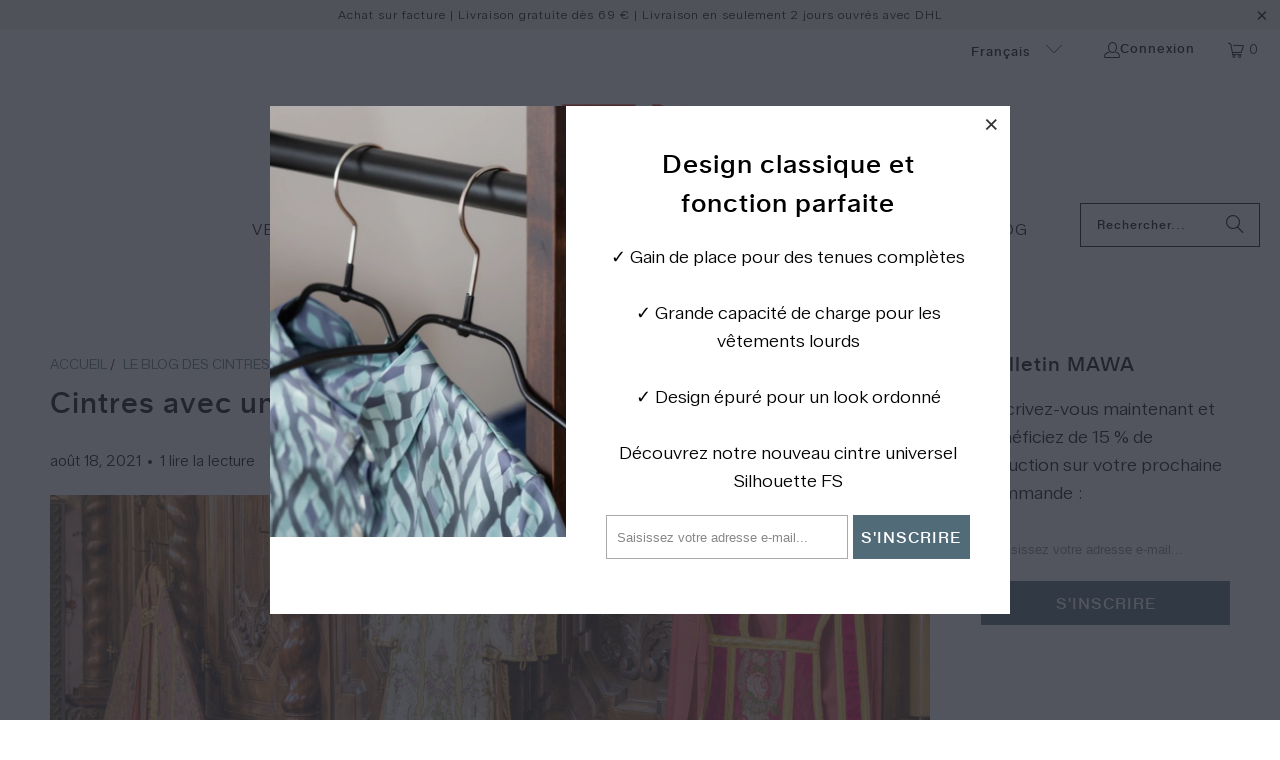

--- FILE ---
content_type: text/html; charset=utf-8
request_url: https://kleiderbuegel-kaufen.de/fr/blogs/der-mawa-kleiderbugelblog/kleiderbugel-mal-anders
body_size: 66966
content:


 <!DOCTYPE html>
<html class="no-js no-touch" lang="fr"> <head>
	<script id="pandectes-rules">   /* PANDECTES-GDPR: DO NOT MODIFY AUTO GENERATED CODE OF THIS SCRIPT */      window.PandectesSettings = {"store":{"id":18169175,"plan":"plus","theme":"what. AG | Font integration + SEO optimization","primaryLocale":"de","adminMode":false,"headless":false,"storefrontRootDomain":"","checkoutRootDomain":"","storefrontAccessToken":""},"tsPublished":1762540218,"declaration":{"showPurpose":false,"showProvider":false,"declIntroText":"Wir verwenden Cookies, um die Funktionalität der Website zu optimieren, die Leistung zu analysieren und Ihnen ein personalisiertes Erlebnis zu bieten. Einige Cookies sind für den ordnungsgemäßen Betrieb der Website unerlässlich. Diese Cookies können nicht deaktiviert werden. In diesem Fenster können Sie Ihre Präferenzen für Cookies verwalten.","showDateGenerated":true},"language":{"unpublished":[],"languageMode":"Multilingual","fallbackLanguage":"de","languageDetection":"locale","languagesSupported":["fr","it"]},"texts":{"managed":{"headerText":{"de":"Wir respektieren deine Privatsphäre","fr":"Nous respectons votre vie privée","it":"Rispettiamo la tua privacy"},"consentText":{"de":"Diese Website verwendet Cookies, um Ihnen das beste Erlebnis zu bieten.","fr":"Ce site utilise des cookies pour vous garantir la meilleure expérience.","it":"Questo sito web utilizza i cookie per assicurarti la migliore esperienza."},"linkText":{"de":"Mehr erfahren","fr":"Apprendre encore plus","it":"Scopri di più"},"imprintText":{"de":"Impressum","fr":"Imprimer","it":"Impronta"},"googleLinkText":{"de":"Googles Datenschutzbestimmungen","fr":"Conditions de confidentialité de Google","it":"Termini sulla privacy di Google"},"allowButtonText":{"de":"Annehmen","fr":"J'accepte","it":"Accettare"},"denyButtonText":{"de":"Ablehnen","fr":"Déclin","it":"Declino"},"dismissButtonText":{"de":"Okay","fr":"D'accord","it":"Ok"},"leaveSiteButtonText":{"de":"Diese Seite verlassen","fr":"Quitter ce site","it":"Lascia questo sito"},"preferencesButtonText":{"de":"Einstellungen","fr":"Préférences","it":"Preferenze"},"cookiePolicyText":{"de":"Cookie-Richtlinie","fr":"Politique de cookies","it":"Gestione dei Cookie"},"preferencesPopupTitleText":{"de":"Einwilligungseinstellungen verwalten","fr":"Gérer les préférences de consentement","it":"Gestire le preferenze di consenso"},"preferencesPopupIntroText":{"de":"Wir verwenden Cookies, um die Funktionalität der Website zu optimieren, die Leistung zu analysieren und Ihnen ein personalisiertes Erlebnis zu bieten. Einige Cookies sind für den ordnungsgemäßen Betrieb der Website unerlässlich. Diese Cookies können nicht deaktiviert werden. In diesem Fenster können Sie Ihre Präferenzen für Cookies verwalten.","fr":"Nous utilisons des cookies pour optimiser les fonctionnalités du site Web, analyser les performances et vous offrir une expérience personnalisée. Certains cookies sont indispensables au bon fonctionnement et au bon fonctionnement du site. Ces cookies ne peuvent pas être désactivés. Dans cette fenêtre, vous pouvez gérer votre préférence de cookies.","it":"Utilizziamo i cookie per ottimizzare la funzionalità del sito Web, analizzare le prestazioni e fornire un'esperienza personalizzata all'utente. Alcuni cookie sono essenziali per il funzionamento e il corretto funzionamento del sito web. Questi cookie non possono essere disabilitati. In questa finestra puoi gestire le tue preferenze sui cookie."},"preferencesPopupSaveButtonText":{"de":"Auswahl speichern","fr":"Enregistrer les préférences","it":"Salva preferenze"},"preferencesPopupCloseButtonText":{"de":"Schließen","fr":"proche","it":"Chiudere"},"preferencesPopupAcceptAllButtonText":{"de":"Alles Akzeptieren","fr":"Accepter tout","it":"Accettare tutti"},"preferencesPopupRejectAllButtonText":{"de":"Alles ablehnen","fr":"Tout rejeter","it":"Rifiuta tutto"},"cookiesDetailsText":{"de":"Cookie-Details","fr":"Détails des cookies","it":"Dettagli sui cookie"},"preferencesPopupAlwaysAllowedText":{"de":"Immer erlaubt","fr":"Toujours activé","it":"sempre permesso"},"accessSectionParagraphText":{"de":"Sie haben das Recht, jederzeit auf Ihre Daten zuzugreifen.","fr":"Vous avez le droit de pouvoir accéder à vos données à tout moment.","it":"Hai il diritto di poter accedere ai tuoi dati in qualsiasi momento."},"accessSectionTitleText":{"de":"Datenübertragbarkeit","fr":"Portabilité des données","it":"Portabilità dei dati"},"accessSectionAccountInfoActionText":{"de":"persönliche Daten","fr":"Données personnelles","it":"Dati personali"},"accessSectionDownloadReportActionText":{"de":"Alle Daten anfordern","fr":"Tout télécharger","it":"Scarica tutto"},"accessSectionGDPRRequestsActionText":{"de":"Anfragen betroffener Personen","fr":"Demandes des personnes concernées","it":"Richieste dell'interessato"},"accessSectionOrdersRecordsActionText":{"de":"Aufträge","fr":"Ordres","it":"Ordini"},"rectificationSectionParagraphText":{"de":"Sie haben das Recht, die Aktualisierung Ihrer Daten zu verlangen, wann immer Sie dies für angemessen halten.","fr":"Vous avez le droit de demander la mise à jour de vos données chaque fois que vous le jugez approprié.","it":"Hai il diritto di richiedere l'aggiornamento dei tuoi dati ogni volta che lo ritieni opportuno."},"rectificationSectionTitleText":{"de":"Datenberichtigung","fr":"Rectification des données","it":"Rettifica dei dati"},"rectificationCommentPlaceholder":{"de":"Beschreiben Sie, was Sie aktualisieren möchten","fr":"Décrivez ce que vous souhaitez mettre à jour","it":"Descrivi cosa vuoi che venga aggiornato"},"rectificationCommentValidationError":{"de":"Kommentar ist erforderlich","fr":"Un commentaire est requis","it":"Il commento è obbligatorio"},"rectificationSectionEditAccountActionText":{"de":"Aktualisierung anfordern","fr":"Demander une mise à jour","it":"Richiedi un aggiornamento"},"erasureSectionTitleText":{"de":"Recht auf Vergessenwerden","fr":"Droit à l'oubli","it":"Diritto all'oblio"},"erasureSectionParagraphText":{"de":"Sie haben das Recht, die Löschung aller Ihrer Daten zu verlangen. Danach können Sie nicht mehr auf Ihr Konto zugreifen.","fr":"Vous avez le droit de demander que toutes vos données soient effacées. Après cela, vous ne pourrez plus accéder à votre compte.","it":"Hai il diritto di chiedere la cancellazione di tutti i tuoi dati. Dopodiché, non sarai più in grado di accedere al tuo account."},"erasureSectionRequestDeletionActionText":{"de":"Löschung personenbezogener Daten anfordern","fr":"Demander la suppression des données personnelles","it":"Richiedi la cancellazione dei dati personali"},"consentDate":{"de":"Zustimmungsdatum","fr":"Date de consentement","it":"Data del consenso"},"consentId":{"de":"Einwilligungs-ID","fr":"ID de consentement","it":"ID di consenso"},"consentSectionChangeConsentActionText":{"de":"Einwilligungspräferenz ändern","fr":"Modifier la préférence de consentement","it":"Modifica la preferenza per il consenso"},"consentSectionConsentedText":{"de":"Sie haben der Cookie-Richtlinie dieser Website zugestimmt am","fr":"Vous avez consenti à la politique de cookies de ce site Web sur","it":"Hai acconsentito alla politica sui cookie di questo sito web su"},"consentSectionNoConsentText":{"de":"Sie haben der Cookie-Richtlinie dieser Website nicht zugestimmt.","fr":"Vous n'avez pas consenti à la politique de cookies de ce site Web.","it":"Non hai acconsentito alla politica sui cookie di questo sito."},"consentSectionTitleText":{"de":"Ihre Cookie-Einwilligung","fr":"Votre consentement aux cookies","it":"Il tuo consenso ai cookie"},"consentStatus":{"de":"Einwilligungspräferenz","fr":"Préférence de consentement","it":"Preferenza di consenso"},"confirmationFailureMessage":{"de":"Ihre Anfrage wurde nicht bestätigt. Bitte versuchen Sie es erneut und wenn das Problem weiterhin besteht, wenden Sie sich an den Ladenbesitzer, um Hilfe zu erhalten","fr":"Votre demande n'a pas été vérifiée. Veuillez réessayer et si le problème persiste, contactez le propriétaire du magasin pour obtenir de l'aide","it":"La tua richiesta non è stata verificata. Riprova e se il problema persiste, contatta il proprietario del negozio per assistenza"},"confirmationFailureTitle":{"de":"Ein Problem ist aufgetreten","fr":"Un problème est survenu","it":"Si è verificato un problema"},"confirmationSuccessMessage":{"de":"Wir werden uns in Kürze zu Ihrem Anliegen bei Ihnen melden.","fr":"Nous reviendrons rapidement vers vous quant à votre demande.","it":"Ti risponderemo presto in merito alla tua richiesta."},"confirmationSuccessTitle":{"de":"Ihre Anfrage wurde bestätigt","fr":"Votre demande est vérifiée","it":"La tua richiesta è verificata"},"guestsSupportEmailFailureMessage":{"de":"Ihre Anfrage wurde nicht übermittelt. Bitte versuchen Sie es erneut und wenn das Problem weiterhin besteht, wenden Sie sich an den Shop-Inhaber, um Hilfe zu erhalten.","fr":"Votre demande n'a pas été soumise. Veuillez réessayer et si le problème persiste, contactez le propriétaire du magasin pour obtenir de l'aide.","it":"La tua richiesta non è stata inviata. Riprova e se il problema persiste, contatta il proprietario del negozio per assistenza."},"guestsSupportEmailFailureTitle":{"de":"Ein Problem ist aufgetreten","fr":"Un problème est survenu","it":"Si è verificato un problema"},"guestsSupportEmailPlaceholder":{"de":"E-Mail-Addresse","fr":"Adresse e-mail","it":"Indirizzo email"},"guestsSupportEmailSuccessMessage":{"de":"Wenn Sie als Kunde dieses Shops registriert sind, erhalten Sie in Kürze eine E-Mail mit Anweisungen zum weiteren Vorgehen.","fr":"Si vous êtes inscrit en tant que client de ce magasin, vous recevrez bientôt un e-mail avec des instructions sur la marche à suivre.","it":"Se sei registrato come cliente di questo negozio, riceverai presto un'e-mail con le istruzioni su come procedere."},"guestsSupportEmailSuccessTitle":{"de":"Vielen Dank für die Anfrage","fr":"Merci pour votre requête","it":"Grazie per la vostra richiesta"},"guestsSupportEmailValidationError":{"de":"Email ist ungültig","fr":"L'email n'est pas valide","it":"L'email non è valida"},"guestsSupportInfoText":{"de":"Bitte loggen Sie sich mit Ihrem Kundenkonto ein, um fortzufahren.","fr":"Veuillez vous connecter avec votre compte client pour continuer.","it":"Effettua il login con il tuo account cliente per procedere ulteriormente."},"submitButton":{"de":"einreichen","fr":"Soumettre","it":"Invia"},"submittingButton":{"de":"Senden...","fr":"Soumission...","it":"Invio in corso..."},"cancelButton":{"de":"Abbrechen","fr":"Annuler","it":"Annulla"},"declIntroText":{"de":"Wir verwenden Cookies, um die Funktionalität der Website zu optimieren, die Leistung zu analysieren und Ihnen ein personalisiertes Erlebnis zu bieten. Einige Cookies sind für den ordnungsgemäßen Betrieb der Website unerlässlich. Diese Cookies können nicht deaktiviert werden. In diesem Fenster können Sie Ihre Präferenzen für Cookies verwalten.","fr":"Nous utilisons des cookies pour optimiser les fonctionnalités du site Web, analyser les performances et vous offrir une expérience personnalisée. Certains cookies sont indispensables au bon fonctionnement et au bon fonctionnement du site Web. Ces cookies ne peuvent pas être désactivés. Dans cette fenêtre, vous pouvez gérer vos préférences en matière de cookies.","it":"Utilizziamo i cookie per ottimizzare la funzionalità del sito Web, analizzare le prestazioni e fornire un&#39;esperienza personalizzata all&#39;utente. Alcuni cookie sono essenziali per far funzionare e funzionare correttamente il sito web. Questi cookie non possono essere disabilitati. In questa finestra puoi gestire le tue preferenze sui cookie."},"declName":{"de":"Name","fr":"Nom","it":"Nome"},"declPurpose":{"de":"Zweck","fr":"But","it":"Scopo"},"declType":{"de":"Typ","fr":"Type","it":"Tipo"},"declRetention":{"de":"Speicherdauer","fr":"Rétention","it":"Ritenzione"},"declProvider":{"de":"Anbieter","fr":"Fournisseur","it":"Fornitore"},"declFirstParty":{"de":"Erstanbieter","fr":"Première partie","it":"Prima parte"},"declThirdParty":{"de":"Drittanbieter","fr":"Tierce partie","it":"Terzo"},"declSeconds":{"de":"Sekunden","fr":"secondes","it":"secondi"},"declMinutes":{"de":"Minuten","fr":"minutes","it":"minuti"},"declHours":{"de":"Std.","fr":"heures","it":"ore"},"declDays":{"de":"Tage","fr":"jours","it":"giorni"},"declWeeks":{"de":"Woche(n)","fr":"semaine(s)","it":"settimana(e)"},"declMonths":{"de":"Monate","fr":"mois","it":"mesi"},"declYears":{"de":"Jahre","fr":"années","it":"anni"},"declSession":{"de":"Sitzung","fr":"Session","it":"Sessione"},"declDomain":{"de":"Domain","fr":"Domaine","it":"Dominio"},"declPath":{"de":"Weg","fr":"Chemin","it":"Il percorso"}},"categories":{"strictlyNecessaryCookiesTitleText":{"de":"Unbedingt erforderlich","fr":"Cookies strictement nécessaires","it":"Cookie strettamente necessari"},"strictlyNecessaryCookiesDescriptionText":{"de":"Diese Cookies sind unerlässlich, damit Sie sich auf der Website bewegen und ihre Funktionen nutzen können, z. B. den Zugriff auf sichere Bereiche der Website. Ohne diese Cookies kann die Website nicht richtig funktionieren.","fr":"Ces cookies sont essentiels pour vous permettre de vous déplacer sur le site Web et d'utiliser ses fonctionnalités, telles que l'accès aux zones sécurisées du site Web. Le site Web ne peut pas fonctionner correctement sans ces cookies.","it":"Questi cookie sono essenziali per consentirti di spostarti all'interno del sito Web e utilizzare le sue funzionalità, come l'accesso alle aree sicure del sito Web. Il sito web non può funzionare correttamente senza questi cookie."},"functionalityCookiesTitleText":{"de":"Funktionale Cookies","fr":"Cookies fonctionnels","it":"Cookie funzionali"},"functionalityCookiesDescriptionText":{"de":"Diese Cookies ermöglichen es der Website, verbesserte Funktionalität und Personalisierung bereitzustellen. Sie können von uns oder von Drittanbietern gesetzt werden, deren Dienste wir auf unseren Seiten hinzugefügt haben. Wenn Sie diese Cookies nicht zulassen, funktionieren einige oder alle dieser Dienste möglicherweise nicht richtig.","fr":"Ces cookies permettent au site de fournir des fonctionnalités et une personnalisation améliorées. Ils peuvent être définis par nous ou par des fournisseurs tiers dont nous avons ajouté les services à nos pages. Si vous n'autorisez pas ces cookies, certains ou tous ces services peuvent ne pas fonctionner correctement.","it":"Questi cookie consentono al sito di fornire funzionalità e personalizzazione avanzate. Possono essere impostati da noi o da fornitori di terze parti i cui servizi abbiamo aggiunto alle nostre pagine. Se non consenti questi cookie, alcuni o tutti questi servizi potrebbero non funzionare correttamente."},"performanceCookiesTitleText":{"de":"Performance-Cookies","fr":"Cookies de performances","it":"Cookie di prestazione"},"performanceCookiesDescriptionText":{"de":"Diese Cookies ermöglichen es uns, die Leistung unserer Website zu überwachen und zu verbessern. Sie ermöglichen es uns beispielsweise, Besuche zu zählen, Verkehrsquellen zu identifizieren und zu sehen, welche Teile der Website am beliebtesten sind.","fr":"Ces cookies nous permettent de surveiller et d'améliorer les performances de notre site Web. Par exemple, ils nous permettent de compter les visites, d'identifier les sources de trafic et de voir quelles parties du site sont les plus populaires.","it":"Questi cookie ci consentono di monitorare e migliorare le prestazioni del nostro sito web. Ad esempio, ci consentono di contare le visite, identificare le sorgenti di traffico e vedere quali parti del sito sono più popolari."},"targetingCookiesTitleText":{"de":"Targeting-Cookies","fr":"Ciblage des cookies","it":"Cookie mirati"},"targetingCookiesDescriptionText":{"de":"Diese Cookies können von unseren Werbepartnern über unsere Website gesetzt werden. Sie können von diesen Unternehmen verwendet werden, um ein Profil Ihrer Interessen zu erstellen und Ihnen relevante Werbung auf anderen Websites anzuzeigen. Sie speichern keine direkten personenbezogenen Daten, sondern basieren auf der eindeutigen Identifizierung Ihres Browsers und Ihres Internetgeräts. Wenn Sie diese Cookies nicht zulassen, erleben Sie weniger zielgerichtete Werbung.","fr":"Ces cookies peuvent être installés via notre site par nos partenaires publicitaires. Ils peuvent être utilisés par ces sociétés pour établir un profil de vos intérêts et vous montrer des publicités pertinentes sur d'autres sites. Ils ne stockent pas directement d'informations personnelles, mais sont basés sur l'identification unique de votre navigateur et de votre appareil Internet. Si vous n'autorisez pas ces cookies, vous bénéficierez d'une publicité moins ciblée.","it":"Questi cookie possono essere impostati attraverso il nostro sito dai nostri partner pubblicitari. Possono essere utilizzati da tali società per creare un profilo dei tuoi interessi e mostrarti annunci pertinenti su altri siti. Non memorizzano direttamente informazioni personali, ma si basano sull'identificazione univoca del browser e del dispositivo Internet. Se non consenti questi cookie, sperimenterai pubblicità meno mirata."},"unclassifiedCookiesTitleText":{"de":"Unklassifizierte Cookies","fr":"Cookies non classés","it":"Cookie non classificati"},"unclassifiedCookiesDescriptionText":{"de":"Unklassifizierte Cookies sind Cookies, die wir gerade zusammen mit den Anbietern einzelner Cookies klassifizieren.","fr":"Les cookies non classés sont des cookies que nous sommes en train de classer avec les fournisseurs de cookies individuels.","it":"I cookie non classificati sono cookie che stiamo classificando insieme ai fornitori di cookie individuali."}},"auto":{}},"library":{"previewMode":false,"fadeInTimeout":0,"defaultBlocked":7,"showLink":true,"showImprintLink":true,"showGoogleLink":false,"enabled":true,"cookie":{"expiryDays":365,"secure":true,"domain":""},"dismissOnScroll":false,"dismissOnWindowClick":false,"dismissOnTimeout":false,"palette":{"popup":{"background":"#FFFFFF","backgroundForCalculations":{"a":1,"b":255,"g":255,"r":255},"text":"#000000"},"button":{"background":"transparent","backgroundForCalculations":{"a":1,"b":255,"g":255,"r":255},"text":"#000000","textForCalculation":{"a":1,"b":0,"g":0,"r":0},"border":"#000000"}},"content":{"href":"https://kleiderbuegel-kaufen.de/pages/kleiderbuegel-datenschutz","imprintHref":"https://kleiderbuegel-kaufen.de/pages/impressum","close":"&#10005;","target":"","logo":"<img class=\"cc-banner-logo\" style=\"max-height: 40px;\" src=\"https://cdn.shopify.com/s/files/1/1816/9175/t/71/assets/pandectes-logo.png?v=1762526988\" alt=\"Cookie banner\" />"},"window":"<div role=\"dialog\" aria-label=\"{{header}}\" aria-describedby=\"cookieconsent:desc\" id=\"pandectes-banner\" class=\"cc-window-wrapper cc-bottom-left-wrapper\"><div class=\"pd-cookie-banner-window cc-window {{classes}}\">{{children}}</div></div>","compliance":{"custom":"<div class=\"cc-compliance cc-highlight\">{{preferences}}{{allow}}</div>"},"type":"custom","layouts":{"basic":"{{logo}}{{messagelink}}{{compliance}}"},"position":"bottom-left","theme":"wired","revokable":true,"animateRevokable":false,"revokableReset":false,"revokableLogoUrl":"https://cdn.shopify.com/s/files/1/1816/9175/t/71/assets/pandectes-reopen-logo.png?v=1762526989","revokablePlacement":"bottom-left","revokableMarginHorizontal":15,"revokableMarginVertical":15,"static":false,"autoAttach":true,"hasTransition":true,"blacklistPage":[""],"elements":{"close":"<button aria-label=\"Schließen\" type=\"button\" class=\"cc-close\">{{close}}</button>","dismiss":"<button type=\"button\" class=\"cc-btn cc-btn-decision cc-dismiss\">{{dismiss}}</button>","allow":"<button type=\"button\" class=\"cc-btn cc-btn-decision cc-allow\">{{allow}}</button>","deny":"<button type=\"button\" class=\"cc-btn cc-btn-decision cc-deny\">{{deny}}</button>","preferences":"<button type=\"button\" class=\"cc-btn cc-settings\" aria-controls=\"pd-cp-preferences\" onclick=\"Pandectes.fn.openPreferences()\">{{preferences}}</button>"}},"geolocation":{"brOnly":false,"caOnly":false,"chOnly":false,"euOnly":false,"jpOnly":false,"thOnly":false,"canadaOnly":false,"canadaLaw25":false,"canadaPipeda":false,"globalVisibility":true},"dsr":{"guestsSupport":false,"accessSectionDownloadReportAuto":false},"banner":{"resetTs":1706783317,"extraCss":"        .cc-banner-logo {max-width: 24em!important;}    @media(min-width: 768px) {.cc-window.cc-floating{max-width: 24em!important;width: 24em!important;}}    .cc-message, .pd-cookie-banner-window .cc-header, .cc-logo {text-align: left}    .cc-window-wrapper{z-index: 2147483647;}    .cc-window{z-index: 2147483647;font-family: inherit;}    .pd-cookie-banner-window .cc-header{font-family: inherit;}    .pd-cp-ui{font-family: inherit; background-color: #FFFFFF;color:#000000;}    button.pd-cp-btn, a.pd-cp-btn{}    input + .pd-cp-preferences-slider{background-color: rgba(0, 0, 0, 0.3)}    .pd-cp-scrolling-section::-webkit-scrollbar{background-color: rgba(0, 0, 0, 0.3)}    input:checked + .pd-cp-preferences-slider{background-color: rgba(0, 0, 0, 1)}    .pd-cp-scrolling-section::-webkit-scrollbar-thumb {background-color: rgba(0, 0, 0, 1)}    .pd-cp-ui-close{color:#000000;}    .pd-cp-preferences-slider:before{background-color: #FFFFFF}    .pd-cp-title:before {border-color: #000000!important}    .pd-cp-preferences-slider{background-color:#000000}    .pd-cp-toggle{color:#000000!important}    @media(max-width:699px) {.pd-cp-ui-close-top svg {fill: #000000}}    .pd-cp-toggle:hover,.pd-cp-toggle:visited,.pd-cp-toggle:active{color:#000000!important}    .pd-cookie-banner-window {box-shadow: 0 0 18px rgb(0 0 0 / 20%);}  ","customJavascript":{},"showPoweredBy":false,"logoHeight":40,"revokableTrigger":false,"hybridStrict":false,"cookiesBlockedByDefault":"7","isActive":true,"implicitSavePreferences":true,"cookieIcon":false,"blockBots":false,"showCookiesDetails":true,"hasTransition":true,"blockingPage":false,"showOnlyLandingPage":false,"leaveSiteUrl":"https://www.google.com","linkRespectStoreLang":true},"cookies":{"0":[{"name":"keep_alive","type":"http","domain":"kleiderbuegel-kaufen.de","path":"/","provider":"Shopify","firstParty":true,"retention":"30 minute(s)","session":false,"expires":30,"unit":"declMinutes","purpose":{"de":"Wird im Zusammenhang mit der Käuferlokalisierung verwendet.","fr":"Utilisé en relation avec la localisation de l'acheteur.","it":"Utilizzato in connessione con la localizzazione dell'acquirente."}},{"name":"cart_currency","type":"http","domain":"kleiderbuegel-kaufen.de","path":"/","provider":"Shopify","firstParty":true,"retention":"2 ","session":false,"expires":2,"unit":"declSession","purpose":{"de":"Das Cookie ist für die sichere Checkout- und Zahlungsfunktion auf der Website erforderlich. Diese Funktion wird von shopify.com bereitgestellt.","fr":"Le cookie est nécessaire pour la fonction de paiement et de paiement sécurisé sur le site Web. Cette fonction est fournie par shopify.com.","it":"Il cookie è necessario per il checkout sicuro e la funzione di pagamento sul sito web. Questa funzione è fornita da shopify.com."}},{"name":"_tracking_consent","type":"http","domain":".kleiderbuegel-kaufen.de","path":"/","provider":"Shopify","firstParty":true,"retention":"1 year(s)","session":false,"expires":1,"unit":"declYears","purpose":{"de":"Tracking-Einstellungen.","fr":"Préférences de suivi.","it":"Preferenze di monitoraggio."}},{"name":"secure_customer_sig","type":"http","domain":"kleiderbuegel-kaufen.de","path":"/","provider":"Shopify","firstParty":true,"retention":"1 year(s)","session":false,"expires":1,"unit":"declYears","purpose":{"de":"Wird im Zusammenhang mit dem Kundenlogin verwendet.","fr":"Utilisé en relation avec la connexion client.","it":"Utilizzato in connessione con l'accesso del cliente."}},{"name":"_cmp_a","type":"http","domain":".kleiderbuegel-kaufen.de","path":"/","provider":"Shopify","firstParty":true,"retention":"1 day(s)","session":false,"expires":1,"unit":"declDays","purpose":{"de":"Wird zum Verwalten der Datenschutzeinstellungen des Kunden verwendet.","fr":"Utilisé pour gérer les paramètres de confidentialité des clients.","it":"Utilizzato per gestire le impostazioni sulla privacy dei clienti."}},{"name":"_pandectes_gdpr","type":"http","domain":".kleiderbuegel-kaufen.de","path":"/","provider":"Pandectes","firstParty":true,"retention":"1 year(s)","session":false,"expires":1,"unit":"declYears","purpose":{"de":"Wird für die Funktionalität des Cookies-Zustimmungsbanners verwendet.","fr":"Utilisé pour la fonctionnalité de la bannière de consentement aux cookies.","it":"Utilizzato per la funzionalità del banner di consenso ai cookie."}},{"name":"localization","type":"http","domain":"kleiderbuegel-kaufen.de","path":"/","provider":"Shopify","firstParty":true,"retention":"1 year(s)","session":false,"expires":1,"unit":"declYears","purpose":{"de":"Lokalisierung von Shopify-Shops","fr":"Localisation de boutique Shopify","it":"Localizzazione negozio Shopify"}},{"name":"_secure_session_id","type":"http","domain":"kleiderbuegel-kaufen.de","path":"/","provider":"Shopify","firstParty":true,"retention":"1 month(s)","session":false,"expires":1,"unit":"declMonths","purpose":{"de":"Wird in Verbindung mit der Navigation durch eine Storefront verwendet."}}],"1":[{"name":"LANG","type":"http","domain":".paypal.com","path":"/","provider":"Unknown","firstParty":false,"retention":"8 hour(s)","session":false,"expires":8,"unit":"declHours","purpose":{"de":"Es wird verwendet, um Spracheinstellungen zu speichern.","fr":"Il est utilisé pour stocker les préférences de langue.","it":"Viene utilizzato per memorizzare le preferenze della lingua."}},{"name":"ts_c","type":"http","domain":".paypal.com","path":"/","provider":"Paypal","firstParty":false,"retention":"1 year(s)","session":false,"expires":1,"unit":"declYears","purpose":{"de":"Wird im Zusammenhang mit der PayPal-Zahlungsfunktion auf der Website verwendet. Das Cookie ist für eine sichere Transaktion über PayPal erforderlich.","fr":"Utilisé dans le contexte de la fonction de paiement PayPal sur le site Web. Le cookie est nécessaire pour effectuer une transaction sécurisée via PayPal.","it":"Utilizzato nel contesto della funzione di pagamento PayPal sul sito web. Il cookie è necessario per effettuare una transazione sicura tramite PayPal."}},{"name":"ts","type":"http","domain":".paypal.com","path":"/","provider":"Paypal","firstParty":false,"retention":"1 year(s)","session":false,"expires":1,"unit":"declYears","purpose":{"de":"Wird im Zusammenhang mit der PayPal-Zahlungsfunktion auf der Website verwendet. Das Cookie ist für eine sichere Transaktion über PayPal erforderlich.","fr":"Utilisé dans le contexte de la fonction de paiement PayPal sur le site Web. Le cookie est nécessaire pour effectuer une transaction sécurisée via PayPal.","it":"Utilizzato nel contesto della funzione di pagamento PayPal sul sito web. Il cookie è necessario per effettuare una transazione sicura tramite PayPal."}},{"name":"enforce_policy","type":"http","domain":".paypal.com","path":"/","provider":"Paypal","firstParty":false,"retention":"1 year(s)","session":false,"expires":1,"unit":"declYears","purpose":{"de":"Dieses Cookie wird von Paypal bereitgestellt. Das Cookie wird im Zusammenhang mit Transaktionen auf der Website verwendet - Das Cookie ist für sichere Transaktionen erforderlich.","fr":"Ce cookie est fourni par Paypal. Le cookie est utilisé dans le cadre des transactions sur le site - Le cookie est nécessaire pour les transactions sécurisées.","it":"Questo cookie è fornito da Paypal. Il cookie viene utilizzato nel contesto delle transazioni sul sito Web - Il cookie è necessario per transazioni sicure."}},{"name":"tsrce","type":"http","domain":".paypal.com","path":"/","provider":"Paypal","firstParty":false,"retention":"3 day(s)","session":false,"expires":3,"unit":"declDays","purpose":{"de":"PayPal-Cookie: Bei einer Zahlung über PayPal werden diese Cookies ausgegeben – PayPal-Sitzung/Sicherheit","fr":"Cookie PayPal : lors d'un paiement via PayPal, ces cookies sont émis – session/sécurité PayPal","it":"Cookie PayPal: quando si effettua un pagamento tramite PayPal vengono emessi questi cookie – sessione/sicurezza PayPal"}},{"name":"x-pp-s","type":"http","domain":".paypal.com","path":"/","provider":"Paypal","firstParty":false,"retention":"Session","session":true,"expires":-54,"unit":"declYears","purpose":{"de":"Dieses Cookie wird im Allgemeinen von PayPal bereitgestellt und unterstützt Zahlungsdienste auf der Website.","fr":"Ce cookie est généralement fourni par PayPal et prend en charge les services de paiement sur le site Web.","it":"Questo cookie è generalmente fornito da PayPal e supporta i servizi di pagamento nel sito web."}},{"name":"l7_az","type":"http","domain":".paypal.com","path":"/","provider":"Paypal","firstParty":false,"retention":"30 minute(s)","session":false,"expires":30,"unit":"declMinutes","purpose":{"de":"Dieses Cookie ist für die PayPal-Anmeldefunktion auf der Website erforderlich.","fr":"Ce cookie est nécessaire pour la fonction de connexion PayPal sur le site Web.","it":"Questo cookie è necessario per la funzione di login di PayPal sul sito web."}},{"name":"nsid","type":"http","domain":"www.paypal.com","path":"/","provider":"Paypal","firstParty":false,"retention":"Session","session":true,"expires":-54,"unit":"declYears","purpose":{"de":"Bietet Betrugsprävention.","fr":"Fournit une prévention contre la fraude.","it":"Fornisce la prevenzione delle frodi."}}],"2":[{"name":"_orig_referrer","type":"http","domain":".kleiderbuegel-kaufen.de","path":"/","provider":"Shopify","firstParty":true,"retention":"2 ","session":false,"expires":2,"unit":"declSession","purpose":{"de":"Verfolgt Zielseiten.","fr":"Suit les pages de destination.","it":"Tiene traccia delle pagine di destinazione."}},{"name":"_landing_page","type":"http","domain":".kleiderbuegel-kaufen.de","path":"/","provider":"Shopify","firstParty":true,"retention":"2 ","session":false,"expires":2,"unit":"declSession","purpose":{"de":"Verfolgt Zielseiten.","fr":"Suit les pages de destination.","it":"Tiene traccia delle pagine di destinazione."}},{"name":"qab_previous_pathname","type":"http","domain":"kleiderbuegel-kaufen.de","path":"/","provider":"Hextom","firstParty":true,"retention":"Session","session":true,"expires":1,"unit":"declSeconds","purpose":{"de":"Wird von Hextom für statistische Daten verwendet.","fr":"Utilisé par Hextom pour les données statistiques.","it":"Utilizzato da Hextom per i dati statistici."}},{"name":"_shopify_sa_t","type":"http","domain":".kleiderbuegel-kaufen.de","path":"/","provider":"Shopify","firstParty":true,"retention":"30 minute(s)","session":false,"expires":30,"unit":"declMinutes","purpose":{"de":"Shopify-Analysen in Bezug auf Marketing und Empfehlungen.","fr":"Analyses Shopify relatives au marketing et aux références.","it":"Analisi di Shopify relative a marketing e referral."}},{"name":"_shopify_y","type":"http","domain":".kleiderbuegel-kaufen.de","path":"/","provider":"Shopify","firstParty":true,"retention":"1 year(s)","session":false,"expires":1,"unit":"declYears","purpose":{"de":"Shopify-Analysen.","fr":"Analyses Shopify.","it":"Analisi di Shopify."}},{"name":"_shopify_sa_p","type":"http","domain":".kleiderbuegel-kaufen.de","path":"/","provider":"Shopify","firstParty":true,"retention":"30 minute(s)","session":false,"expires":30,"unit":"declMinutes","purpose":{"de":"Shopify-Analysen in Bezug auf Marketing und Empfehlungen.","fr":"Analyses Shopify relatives au marketing et aux références.","it":"Analisi di Shopify relative a marketing e referral."}},{"name":"_shopify_s","type":"http","domain":".kleiderbuegel-kaufen.de","path":"/","provider":"Shopify","firstParty":true,"retention":"30 minute(s)","session":false,"expires":30,"unit":"declMinutes","purpose":{"de":"Shopify-Analysen.","fr":"Analyses Shopify.","it":"Analisi di Shopify."}},{"name":"_gid","type":"http","domain":".kleiderbuegel-kaufen.de","path":"/","provider":"Google","firstParty":true,"retention":"1 day(s)","session":false,"expires":1,"unit":"declDays","purpose":{"de":"Cookie wird von Google Analytics platziert, um Seitenaufrufe zu zählen und zu verfolgen.","fr":"Le cookie est placé par Google Analytics pour compter et suivre les pages vues.","it":"Il cookie viene inserito da Google Analytics per contare e tenere traccia delle visualizzazioni di pagina."}},{"name":"_gat","type":"http","domain":".kleiderbuegel-kaufen.de","path":"/","provider":"Google","firstParty":true,"retention":"1 minute(s)","session":false,"expires":1,"unit":"declMinutes","purpose":{"de":"Cookie wird von Google Analytics platziert, um Anfragen von Bots zu filtern.","fr":"Le cookie est placé par Google Analytics pour filtrer les requêtes des bots.","it":"Il cookie viene inserito da Google Analytics per filtrare le richieste dai bot."}},{"name":"_ga","type":"http","domain":".kleiderbuegel-kaufen.de","path":"/","provider":"Google","firstParty":true,"retention":"1 year(s)","session":false,"expires":1,"unit":"declYears","purpose":{"de":"Cookie wird von Google Analytics mit unbekannter Funktionalität gesetzt","fr":"Le cookie est défini par Google Analytics avec une fonctionnalité inconnue","it":"Il cookie è impostato da Google Analytics con funzionalità sconosciuta"}},{"name":"__cf_bm","type":"http","domain":".vimeo.com","path":"/","provider":"CloudFlare","firstParty":false,"retention":"30 minute(s)","session":false,"expires":30,"unit":"declMinutes","purpose":{"de":"Wird verwendet, um eingehenden Datenverkehr zu verwalten, der den mit Bots verbundenen Kriterien entspricht.","fr":"Utilisé pour gérer le trafic entrant qui correspond aux critères associés aux bots.","it":"Utilizzato per gestire il traffico in entrata che corrisponde ai criteri associati ai bot."}},{"name":"_shopify_s","type":"http","domain":"de","path":"/","provider":"Shopify","firstParty":false,"retention":"Session","session":true,"expires":1,"unit":"declSeconds","purpose":{"de":"Shopify-Analysen.","fr":"Analyses Shopify.","it":"Analisi di Shopify."}},{"name":"_ga_0VCY099SHZ","type":"http","domain":".kleiderbuegel-kaufen.de","path":"/","provider":"Google","firstParty":true,"retention":"1 year(s)","session":false,"expires":1,"unit":"declYears","purpose":{"de":""}},{"name":"_ga_95V7BFZKZ3","type":"http","domain":".kleiderbuegel-kaufen.de","path":"/","provider":"Google","firstParty":true,"retention":"1 year(s)","session":false,"expires":1,"unit":"declYears","purpose":{"de":""}}],"4":[{"name":"test_cookie","type":"http","domain":".doubleclick.net","path":"/","provider":"Google","firstParty":false,"retention":"15 minute(s)","session":false,"expires":15,"unit":"declMinutes","purpose":{"de":"Um die Aktionen der Besucher zu messen, nachdem sie sich durch eine Anzeige geklickt haben. Verfällt nach jedem Besuch.","fr":"Pour mesurer les actions des visiteurs après avoir cliqué sur une publicité. Expire après chaque visite.","it":"Per misurare le azioni dei visitatori dopo che hanno fatto clic su un annuncio. Scade dopo ogni visita."}},{"name":"wpm-domain-test","type":"http","domain":"de","path":"/","provider":"Shopify","firstParty":false,"retention":"Session","session":true,"expires":1,"unit":"declSeconds","purpose":{"de":"Wird verwendet, um die Speicherung von Parametern zu Produkten, die dem Warenkorb hinzugefügt wurden, oder zur Zahlungswährung zu testen","fr":"Utilisé pour tester Web Pixel Manager de Shopify avec le domaine pour s&#39;assurer que tout fonctionne correctement.","it":"Utilizzato per testare il Web Pixel Manager di Shopify con il dominio per assicurarsi che tutto funzioni correttamente."}},{"name":"wpm-domain-test","type":"http","domain":"kleiderbuegel-kaufen.de","path":"/","provider":"Shopify","firstParty":true,"retention":"Session","session":true,"expires":1,"unit":"declSeconds","purpose":{"de":"Wird verwendet, um die Speicherung von Parametern zu Produkten, die dem Warenkorb hinzugefügt wurden, oder zur Zahlungswährung zu testen","fr":"Utilisé pour tester Web Pixel Manager de Shopify avec le domaine pour s&#39;assurer que tout fonctionne correctement.","it":"Utilizzato per testare il Web Pixel Manager di Shopify con il dominio per assicurarsi che tutto funzioni correttamente."}},{"name":"_fbp","type":"http","domain":".kleiderbuegel-kaufen.de","path":"/","provider":"Facebook","firstParty":true,"retention":"3 month(s)","session":false,"expires":3,"unit":"declMonths","purpose":{"de":"Cookie wird von Facebook platziert, um Besuche auf Websites zu verfolgen.","fr":"Le cookie est placé par Facebook pour suivre les visites sur les sites Web.","it":"Il cookie viene inserito da Facebook per tracciare le visite attraverso i siti web."}},{"name":"IDE","type":"http","domain":".doubleclick.net","path":"/","provider":"Google","firstParty":false,"retention":"1 year(s)","session":false,"expires":1,"unit":"declYears","purpose":{"de":"Um die Aktionen der Besucher zu messen, nachdem sie sich durch eine Anzeige geklickt haben. Verfällt nach 1 Jahr.","fr":"Pour mesurer les actions des visiteurs après avoir cliqué sur une publicité. Expire après 1 an.","it":"Per misurare le azioni dei visitatori dopo che hanno fatto clic su un annuncio. Scade dopo 1 anno."}},{"name":"_gcl_au","type":"http","domain":".kleiderbuegel-kaufen.de","path":"/","provider":"Google","firstParty":true,"retention":"3 month(s)","session":false,"expires":3,"unit":"declMonths","purpose":{"de":"Cookie wird von Google Tag Manager platziert, um Conversions zu verfolgen.","fr":"Le cookie est placé par Google Tag Manager pour suivre les conversions.","it":"Il cookie viene inserito da Google Tag Manager per monitorare le conversioni."}}],"8":[{"name":"vuid","type":"http","domain":".vimeo.com","path":"/","provider":"Unknown","firstParty":false,"retention":"1 year(s)","session":false,"expires":1,"unit":"declYears","purpose":{"de":""}}]},"blocker":{"isActive":false,"googleConsentMode":{"id":"","analyticsId":"","adwordsId":"","isActive":true,"adStorageCategory":4,"analyticsStorageCategory":2,"personalizationStorageCategory":1,"functionalityStorageCategory":1,"customEvent":true,"securityStorageCategory":0,"redactData":true,"urlPassthrough":false,"dataLayerProperty":"dataLayer","waitForUpdate":500,"useNativeChannel":false,"debugMode":false},"facebookPixel":{"id":"","isActive":false,"ldu":false},"microsoft":{"isActive":false,"uetTags":""},"rakuten":{"isActive":false,"cmp":false,"ccpa":false},"klaviyoIsActive":false,"gpcIsActive":false,"clarity":{},"defaultBlocked":7,"patterns":{"whiteList":[],"blackList":{"1":[],"2":[],"4":[],"8":[]},"iframesWhiteList":[],"iframesBlackList":{"1":[],"2":[],"4":[],"8":[]},"beaconsWhiteList":[],"beaconsBlackList":{"1":[],"2":[],"4":[],"8":[]}}}}      !function(){"use strict";window.PandectesRules=window.PandectesRules||{},window.PandectesRules.manualBlacklist={1:[],2:[],4:[]},window.PandectesRules.blacklistedIFrames={1:[],2:[],4:[]},window.PandectesRules.blacklistedCss={1:[],2:[],4:[]},window.PandectesRules.blacklistedBeacons={1:[],2:[],4:[]};const e="javascript/blocked",t=["US-CA","US-VA","US-CT","US-UT","US-CO","US-MT","US-TX","US-OR","US-IA","US-NE","US-NH","US-DE","US-NJ","US-TN","US-MN"],n=["AT","BE","BG","HR","CY","CZ","DK","EE","FI","FR","DE","GR","HU","IE","IT","LV","LT","LU","MT","NL","PL","PT","RO","SK","SI","ES","SE","GB","LI","NO","IS"];function a(e){return new RegExp(e.replace(/[/\\.+?$()]/g,"\\$&").replace("*","(.*)"))}const o=(e,t="log")=>{new URLSearchParams(window.location.search).get("log")&&console[t](`PandectesRules: ${e}`)};function s(e){const t=document.createElement("script");t.async=!0,t.src=e,document.head.appendChild(t)}const r=window.PandectesRulesSettings||window.PandectesSettings,i=function(){if(void 0!==window.dataLayer&&Array.isArray(window.dataLayer)){if(window.dataLayer.some((e=>"pandectes_full_scan"===e.event)))return!0}return!1}(),c=((e="_pandectes_gdpr")=>{const t=("; "+document.cookie).split("; "+e+"=");let n;if(t.length<2)n={};else{const e=t.pop().split(";");n=window.atob(e.shift())}const a=(e=>{try{return JSON.parse(e)}catch(e){return!1}})(n);return!1!==a?a:n})(),{banner:{isActive:l},blocker:{defaultBlocked:d,patterns:u}}=r,g=c&&null!==c.preferences&&void 0!==c.preferences?c.preferences:null,p=i?0:l?null===g?d:g:0,f={1:!(1&p),2:!(2&p),4:!(4&p)},{blackList:h,whiteList:y,iframesBlackList:w,iframesWhiteList:m,beaconsBlackList:b,beaconsWhiteList:k}=u,_={blackList:[],whiteList:[],iframesBlackList:{1:[],2:[],4:[],8:[]},iframesWhiteList:[],beaconsBlackList:{1:[],2:[],4:[],8:[]},beaconsWhiteList:[]};[1,2,4].map((e=>{f[e]||(_.blackList.push(...h[e].length?h[e].map(a):[]),_.iframesBlackList[e]=w[e].length?w[e].map(a):[],_.beaconsBlackList[e]=b[e].length?b[e].map(a):[])})),_.whiteList=y.length?y.map(a):[],_.iframesWhiteList=m.length?m.map(a):[],_.beaconsWhiteList=k.length?k.map(a):[];const v={scripts:[],iframes:{1:[],2:[],4:[]},beacons:{1:[],2:[],4:[]},css:{1:[],2:[],4:[]}},L=(t,n)=>t&&(!n||n!==e)&&(!_.blackList||_.blackList.some((e=>e.test(t))))&&(!_.whiteList||_.whiteList.every((e=>!e.test(t)))),S=(e,t)=>{const n=_.iframesBlackList[t],a=_.iframesWhiteList;return e&&(!n||n.some((t=>t.test(e))))&&(!a||a.every((t=>!t.test(e))))},C=(e,t)=>{const n=_.beaconsBlackList[t],a=_.beaconsWhiteList;return e&&(!n||n.some((t=>t.test(e))))&&(!a||a.every((t=>!t.test(e))))},A=new MutationObserver((e=>{for(let t=0;t<e.length;t++){const{addedNodes:n}=e[t];for(let e=0;e<n.length;e++){const t=n[e],a=t.dataset&&t.dataset.cookiecategory;if(1===t.nodeType&&"LINK"===t.tagName){const e=t.dataset&&t.dataset.href;if(e&&a)switch(a){case"functionality":case"C0001":v.css[1].push(e);break;case"performance":case"C0002":v.css[2].push(e);break;case"targeting":case"C0003":v.css[4].push(e)}}}}}));var $=new MutationObserver((t=>{for(let n=0;n<t.length;n++){const{addedNodes:a}=t[n];for(let t=0;t<a.length;t++){const n=a[t],s=n.src||n.dataset&&n.dataset.src,r=n.dataset&&n.dataset.cookiecategory;if(1===n.nodeType&&"IFRAME"===n.tagName){if(s){let e=!1;S(s,1)||"functionality"===r||"C0001"===r?(e=!0,v.iframes[1].push(s)):S(s,2)||"performance"===r||"C0002"===r?(e=!0,v.iframes[2].push(s)):(S(s,4)||"targeting"===r||"C0003"===r)&&(e=!0,v.iframes[4].push(s)),e&&(n.removeAttribute("src"),n.setAttribute("data-src",s))}}else if(1===n.nodeType&&"IMG"===n.tagName){if(s){let e=!1;C(s,1)?(e=!0,v.beacons[1].push(s)):C(s,2)?(e=!0,v.beacons[2].push(s)):C(s,4)&&(e=!0,v.beacons[4].push(s)),e&&(n.removeAttribute("src"),n.setAttribute("data-src",s))}}else if(1===n.nodeType&&"SCRIPT"===n.tagName){const t=n.type;let a=!1;if(L(s,t)?(o(`rule blocked: ${s}`),a=!0):s&&r?o(`manually blocked @ ${r}: ${s}`):r&&o(`manually blocked @ ${r}: inline code`),a){v.scripts.push([n,t]),n.type=e;const a=function(t){n.getAttribute("type")===e&&t.preventDefault(),n.removeEventListener("beforescriptexecute",a)};n.addEventListener("beforescriptexecute",a),n.parentElement&&n.parentElement.removeChild(n)}}}}}));const P=document.createElement,E={src:Object.getOwnPropertyDescriptor(HTMLScriptElement.prototype,"src"),type:Object.getOwnPropertyDescriptor(HTMLScriptElement.prototype,"type")};window.PandectesRules.unblockCss=e=>{const t=v.css[e]||[];t.length&&o(`Unblocking CSS for ${e}`),t.forEach((e=>{const t=document.querySelector(`link[data-href^="${e}"]`);t.removeAttribute("data-href"),t.href=e})),v.css[e]=[]},window.PandectesRules.unblockIFrames=e=>{const t=v.iframes[e]||[];t.length&&o(`Unblocking IFrames for ${e}`),_.iframesBlackList[e]=[],t.forEach((e=>{const t=document.querySelector(`iframe[data-src^="${e}"]`);t.removeAttribute("data-src"),t.src=e})),v.iframes[e]=[]},window.PandectesRules.unblockBeacons=e=>{const t=v.beacons[e]||[];t.length&&o(`Unblocking Beacons for ${e}`),_.beaconsBlackList[e]=[],t.forEach((e=>{const t=document.querySelector(`img[data-src^="${e}"]`);t.removeAttribute("data-src"),t.src=e})),v.beacons[e]=[]},window.PandectesRules.unblockInlineScripts=function(e){const t=1===e?"functionality":2===e?"performance":"targeting",n=document.querySelectorAll(`script[type="javascript/blocked"][data-cookiecategory="${t}"]`);o(`unblockInlineScripts: ${n.length} in ${t}`),n.forEach((function(e){const t=document.createElement("script");t.type="text/javascript",e.hasAttribute("src")?t.src=e.getAttribute("src"):t.textContent=e.textContent,document.head.appendChild(t),e.parentNode.removeChild(e)}))},window.PandectesRules.unblockInlineCss=function(e){const t=1===e?"functionality":2===e?"performance":"targeting",n=document.querySelectorAll(`link[data-cookiecategory="${t}"]`);o(`unblockInlineCss: ${n.length} in ${t}`),n.forEach((function(e){e.href=e.getAttribute("data-href")}))},window.PandectesRules.unblock=function(e){e.length<1?(_.blackList=[],_.whiteList=[],_.iframesBlackList=[],_.iframesWhiteList=[]):(_.blackList&&(_.blackList=_.blackList.filter((t=>e.every((e=>"string"==typeof e?!t.test(e):e instanceof RegExp?t.toString()!==e.toString():void 0))))),_.whiteList&&(_.whiteList=[..._.whiteList,...e.map((e=>{if("string"==typeof e){const t=".*"+a(e)+".*";if(_.whiteList.every((e=>e.toString()!==t.toString())))return new RegExp(t)}else if(e instanceof RegExp&&_.whiteList.every((t=>t.toString()!==e.toString())))return e;return null})).filter(Boolean)]));let t=0;[...v.scripts].forEach((([e,n],a)=>{if(function(e){const t=e.getAttribute("src");return _.blackList&&_.blackList.every((e=>!e.test(t)))||_.whiteList&&_.whiteList.some((e=>e.test(t)))}(e)){const o=document.createElement("script");for(let t=0;t<e.attributes.length;t++){let n=e.attributes[t];"src"!==n.name&&"type"!==n.name&&o.setAttribute(n.name,e.attributes[t].value)}o.setAttribute("src",e.src),o.setAttribute("type",n||"application/javascript"),document.head.appendChild(o),v.scripts.splice(a-t,1),t++}})),0==_.blackList.length&&0===_.iframesBlackList[1].length&&0===_.iframesBlackList[2].length&&0===_.iframesBlackList[4].length&&0===_.beaconsBlackList[1].length&&0===_.beaconsBlackList[2].length&&0===_.beaconsBlackList[4].length&&(o("Disconnecting observers"),$.disconnect(),A.disconnect())};const{store:{adminMode:B,headless:T,storefrontRootDomain:R,checkoutRootDomain:I,storefrontAccessToken:O},banner:{isActive:N},blocker:U}=r,{defaultBlocked:D}=U;N&&function(e){if(window.Shopify&&window.Shopify.customerPrivacy)return void e();let t=null;window.Shopify&&window.Shopify.loadFeatures&&window.Shopify.trackingConsent?e():t=setInterval((()=>{window.Shopify&&window.Shopify.loadFeatures&&(clearInterval(t),window.Shopify.loadFeatures([{name:"consent-tracking-api",version:"0.1"}],(t=>{t?o("Shopify.customerPrivacy API - failed to load"):(o(`shouldShowBanner() -> ${window.Shopify.trackingConsent.shouldShowBanner()} | saleOfDataRegion() -> ${window.Shopify.trackingConsent.saleOfDataRegion()}`),e())})))}),10)}((()=>{!function(){const e=window.Shopify.trackingConsent;if(!1!==e.shouldShowBanner()||null!==g||7!==D)try{const t=B&&!(window.Shopify&&window.Shopify.AdminBarInjector);let n={preferences:!(1&p)||i||t,analytics:!(2&p)||i||t,marketing:!(4&p)||i||t};T&&(n.headlessStorefront=!0,n.storefrontRootDomain=R?.length?R:window.location.hostname,n.checkoutRootDomain=I?.length?I:`checkout.${window.location.hostname}`,n.storefrontAccessToken=O?.length?O:""),e.firstPartyMarketingAllowed()===n.marketing&&e.analyticsProcessingAllowed()===n.analytics&&e.preferencesProcessingAllowed()===n.preferences||e.setTrackingConsent(n,(function(e){e&&e.error?o("Shopify.customerPrivacy API - failed to setTrackingConsent"):o(`setTrackingConsent(${JSON.stringify(n)})`)}))}catch(e){o("Shopify.customerPrivacy API - exception")}}(),function(){if(T){const e=window.Shopify.trackingConsent,t=e.currentVisitorConsent();if(navigator.globalPrivacyControl&&""===t.sale_of_data){const t={sale_of_data:!1,headlessStorefront:!0};t.storefrontRootDomain=R?.length?R:window.location.hostname,t.checkoutRootDomain=I?.length?I:`checkout.${window.location.hostname}`,t.storefrontAccessToken=O?.length?O:"",e.setTrackingConsent(t,(function(e){e&&e.error?o(`Shopify.customerPrivacy API - failed to setTrackingConsent({${JSON.stringify(t)})`):o(`setTrackingConsent(${JSON.stringify(t)})`)}))}}}()}));const M="[Pandectes :: Google Consent Mode debug]:";function z(...e){const t=e[0],n=e[1],a=e[2];if("consent"!==t)return"config"===t?"config":void 0;const{ad_storage:o,ad_user_data:s,ad_personalization:r,functionality_storage:i,analytics_storage:c,personalization_storage:l,security_storage:d}=a,u={Command:t,Mode:n,ad_storage:o,ad_user_data:s,ad_personalization:r,functionality_storage:i,analytics_storage:c,personalization_storage:l,security_storage:d};return console.table(u),"default"===n&&("denied"===o&&"denied"===s&&"denied"===r&&"denied"===i&&"denied"===c&&"denied"===l||console.warn(`${M} all types in a "default" command should be set to "denied" except for security_storage that should be set to "granted"`)),n}let j=!1,x=!1;function q(e){e&&("default"===e?(j=!0,x&&console.warn(`${M} "default" command was sent but there was already an "update" command before it.`)):"update"===e?(x=!0,j||console.warn(`${M} "update" command was sent but there was no "default" command before it.`)):"config"===e&&(j||console.warn(`${M} a tag read consent state before a "default" command was sent.`)))}const{banner:{isActive:F,hybridStrict:W},geolocation:{caOnly:H=!1,euOnly:G=!1,brOnly:J=!1,jpOnly:V=!1,thOnly:K=!1,chOnly:Z=!1,zaOnly:Y=!1,canadaOnly:X=!1,globalVisibility:Q=!0},blocker:{defaultBlocked:ee=7,googleConsentMode:{isActive:te,onlyGtm:ne=!1,customEvent:ae,id:oe="",analyticsId:se="",adwordsId:re="",redactData:ie,urlPassthrough:ce,adStorageCategory:le,analyticsStorageCategory:de,functionalityStorageCategory:ue,personalizationStorageCategory:ge,securityStorageCategory:pe,dataLayerProperty:fe="dataLayer",waitForUpdate:he=0,useNativeChannel:ye=!1,debugMode:we=!1}}}=r;function me(){window[fe].push(arguments)}window[fe]=window[fe]||[];const be={hasInitialized:!1,useNativeChannel:!1,ads_data_redaction:!1,url_passthrough:!1,data_layer_property:"dataLayer",storage:{ad_storage:"granted",ad_user_data:"granted",ad_personalization:"granted",analytics_storage:"granted",functionality_storage:"granted",personalization_storage:"granted",security_storage:"granted"}};if(F&&te){we&&(ke=fe||"dataLayer",window[ke].forEach((e=>{q(z(...e))})),window[ke].push=function(...e){return q(z(...e[0])),Array.prototype.push.apply(this,e)});const e=0===(ee&le)?"granted":"denied",a=0===(ee&de)?"granted":"denied",o=0===(ee&ue)?"granted":"denied",r=0===(ee&ge)?"granted":"denied",i=0===(ee&pe)?"granted":"denied";be.hasInitialized=!0,be.useNativeChannel=ye,be.url_passthrough=ce,be.ads_data_redaction="denied"===e&&ie,be.storage.ad_storage=e,be.storage.ad_user_data=e,be.storage.ad_personalization=e,be.storage.analytics_storage=a,be.storage.functionality_storage=o,be.storage.personalization_storage=r,be.storage.security_storage=i,be.data_layer_property=fe||"dataLayer",me("set","developer_id.dMTZkMj",!0),be.ads_data_redaction&&me("set","ads_data_redaction",be.ads_data_redaction),be.url_passthrough&&me("set","url_passthrough",be.url_passthrough),function(){const e=p!==ee?{wait_for_update:he||500}:he?{wait_for_update:he}:{};Q&&!W?me("consent","default",{...be.storage,...e}):(me("consent","default",{...be.storage,...e,region:[...G||W?n:[],...H&&!W?t:[],...J&&!W?["BR"]:[],...V&&!W?["JP"]:[],...!1===X||W?[]:["CA"],...K&&!W?["TH"]:[],...Z&&!W?["CH"]:[],...Y&&!W?["ZA"]:[]]}),me("consent","default",{ad_storage:"granted",ad_user_data:"granted",ad_personalization:"granted",analytics_storage:"granted",functionality_storage:"granted",personalization_storage:"granted",security_storage:"granted",...e}));if(null!==g){const e=0===(p&le)?"granted":"denied",t=0===(p&de)?"granted":"denied",n=0===(p&ue)?"granted":"denied",a=0===(p&ge)?"granted":"denied",o=0===(p&pe)?"granted":"denied";be.storage.ad_storage=e,be.storage.ad_user_data=e,be.storage.ad_personalization=e,be.storage.analytics_storage=t,be.storage.functionality_storage=n,be.storage.personalization_storage=a,be.storage.security_storage=o,me("consent","update",be.storage)}me("js",new Date);const a="https://www.googletagmanager.com";if(oe.length){const e=oe.split(",");window[be.data_layer_property].push({"gtm.start":(new Date).getTime(),event:"gtm.js"});for(let t=0;t<e.length;t++){const n="dataLayer"!==be.data_layer_property?`&l=${be.data_layer_property}`:"";s(`${a}/gtm.js?id=${e[t].trim()}${n}`)}}if(se.length){const e=se.split(",");for(let t=0;t<e.length;t++){const n=e[t].trim();n.length&&(s(`${a}/gtag/js?id=${n}`),me("config",n,{send_page_view:!1}))}}if(re.length){const e=re.split(",");for(let t=0;t<e.length;t++){const n=e[t].trim();n.length&&(s(`${a}/gtag/js?id=${n}`),me("config",n,{allow_enhanced_conversions:!0}))}}}()}else if(ne){const e="https://www.googletagmanager.com";if(oe.length){const t=oe.split(",");for(let n=0;n<t.length;n++){const a="dataLayer"!==be.data_layer_property?`&l=${be.data_layer_property}`:"";s(`${e}/gtm.js?id=${t[n].trim()}${a}`)}}}var ke;const{blocker:{klaviyoIsActive:_e,googleConsentMode:{adStorageCategory:ve}}}=r;_e&&window.addEventListener("PandectesEvent_OnConsent",(function(e){const{preferences:t}=e.detail;if(null!=t){const e=0===(t&ve)?"granted":"denied";void 0!==window.klaviyo&&window.klaviyo.isIdentified()&&window.klaviyo.push(["identify",{ad_personalization:e,ad_user_data:e}])}}));const{banner:{revokableTrigger:Le}}=r;Le&&(window.onload=async()=>{for await(let e of((e,t=1e3,n=1e4)=>{const a=new WeakMap;return{async*[Symbol.asyncIterator](){const o=Date.now();for(;Date.now()-o<n;){const n=document.querySelectorAll(e);for(const e of n)a.has(e)||(a.set(e,!0),yield e);await new Promise((e=>setTimeout(e,t)))}}}})('a[href*="#reopenBanner"]'))e.onclick=e=>{e.preventDefault(),window.Pandectes.fn.revokeConsent()}});const{banner:{isActive:Se},blocker:{defaultBlocked:Ce=7,microsoft:{isActive:Ae,uetTags:$e,dataLayerProperty:Pe="uetq"}={isActive:!1,uetTags:"",dataLayerProperty:"uetq"},clarity:{isActive:Ee,id:Be}={isActive:!1,id:""}}}=r,Te={hasInitialized:!1,data_layer_property:"uetq",storage:{ad_storage:"granted"}};if(Se&&Ae){if(function(e,t,n){const a=new Date;a.setTime(a.getTime()+24*n*60*60*1e3);const o="expires="+a.toUTCString();document.cookie=`${e}=${t}; ${o}; path=/; secure; samesite=strict`}("_uetmsdns","0",365),$e.length){const e=$e.split(",");for(let t=0;t<e.length;t++)e[t].trim().length&&ze(e[t])}const e=4&Ce?"denied":"granted";if(Te.hasInitialized=!0,Te.storage.ad_storage=e,window[Pe]=window[Pe]||[],window[Pe].push("consent","default",Te.storage),null!==g){const e=4&p?"denied":"granted";Te.storage.ad_storage=e,window[Pe].push("consent","update",Te.storage)}}var Re,Ie,Oe,Ne,Ue,De,Me;function ze(e){const t=document.createElement("script");t.type="text/javascript",t.async=!0,t.src="//bat.bing.com/bat.js",t.onload=function(){const t={ti:e,cookieFlags:"SameSite=None;Secure"};t.q=window[Pe],window[Pe]=new UET(t),window[Pe].push("pageLoad")},document.head.appendChild(t)}Ee&&Se&&(Be.length&&(Re=window,Ie=document,Ne="script",Ue=Be,Re[Oe="clarity"]=Re[Oe]||function(){(Re[Oe].q=Re[Oe].q||[]).push(arguments)},(De=Ie.createElement(Ne)).async=1,De.src="https://www.clarity.ms/tag/"+Ue,(Me=Ie.getElementsByTagName(Ne)[0]).parentNode.insertBefore(De,Me)),window.addEventListener("PandectesEvent_OnConsent",(e=>{["new","revoke"].includes(e.detail?.consentType)&&"function"==typeof window.clarity&&(2&e.detail?.preferences?window.clarity("consent",!1):window.clarity("consent"))}))),window.PandectesRules.gcm=be;const{banner:{isActive:je},blocker:{isActive:xe}}=r;o(`Prefs: ${p} | Banner: ${je?"on":"off"} | Blocker: ${xe?"on":"off"}`);const qe=null===g&&/\/checkouts\//.test(window.location.pathname);0!==p&&!1===i&&xe&&!qe&&(o("Blocker will execute"),document.createElement=function(...t){if("script"!==t[0].toLowerCase())return P.bind?P.bind(document)(...t):P;const n=P.bind(document)(...t);try{Object.defineProperties(n,{src:{...E.src,set(t){L(t,n.type)&&E.type.set.call(this,e),E.src.set.call(this,t)}},type:{...E.type,get(){const t=E.type.get.call(this);return t===e||L(this.src,t)?null:t},set(t){const a=L(n.src,n.type)?e:t;E.type.set.call(this,a)}}}),n.setAttribute=function(t,a){if("type"===t){const t=L(n.src,n.type)?e:a;E.type.set.call(n,t)}else"src"===t?(L(a,n.type)&&E.type.set.call(n,e),E.src.set.call(n,a)):HTMLScriptElement.prototype.setAttribute.call(n,t,a)}}catch(e){console.warn("Yett: unable to prevent script execution for script src ",n.src,".\n",'A likely cause would be because you are using a third-party browser extension that monkey patches the "document.createElement" function.')}return n},$.observe(document.documentElement,{childList:!0,subtree:!0}),A.observe(document.documentElement,{childList:!0,subtree:!0}))}();
</script>
	
  





      
<script type="text/javascript">
var a = window.performance && window.performance.mark;
if (a) {
  window.performance.mark("shopsheriff.amp-snippet.start");
}
var doc = document;
var redirect = "/cart" === window.location.pathname
&& (doc.referrer.includes("ampproject.org") || doc.referrer.includes("/a/s/") )
&& !doc.location.search.includes("utm");

if(redirect) {
  var f = doc.location.search ? "&" : "?";
  window.location =
    window.location.origin
  + window.location.pathname
  + f
  + "utm_source=shopsheriff&utm_medium=amp&utm_campaign=shopsheriff&utm_content=add-to-cart";
}
if (a) {
  window.performance.mark("shopsheriff.amp-snippet.end");
}</script> <script>
      window.Store = window.Store || {};
      window.Store.id = 18169175;</script> <meta charset="utf-8"> <meta http-equiv="cleartype" content="on"><meta name="robots" content="index, follow"><!-- Mobile Specific Metas --> <meta name="HandheldFriendly" content="True"> <meta name="MobileOptimized" content="320"> <meta name="viewport" content="width=device-width,initial-scale=1"> <meta name="theme-color" content="#ffffff"> <title>
      
        Cintres avec une différence...</title> <meta name="description" content="Cintres antiques du monastère de Scheyern Un cintre n&#39;est-il qu&#39;un objet fonctionnel du quotidien ? Au contraire! Lors d&#39;une visite au monastère de Scheyern, très proche de la maison de MAWA, nous avons pu découvrir des cintres que l&#39;on ne trouve dans aucune armoire ordinaire. Chaque robe de moine a un cintre individue"/> <!-- Preconnect Domains --> <link rel="preconnect" href="https://fonts.shopifycdn.com" /> <link rel="preconnect" href="https://cdn.shopify.com" /> <link rel="preconnect" href="https://v.shopify.com" /> <link rel="preconnect" href="https://cdn.shopifycloud.com" /> <link rel="preconnect" href="https://monorail-edge.shopifysvc.com"> <!-- fallback for browsers that don't support preconnect --> <link rel="dns-prefetch" href="https://fonts.shopifycdn.com" /> <link rel="dns-prefetch" href="https://cdn.shopify.com" /> <link rel="dns-prefetch" href="https://v.shopify.com" /> <link rel="dns-prefetch" href="https://cdn.shopifycloud.com" /> <link rel="dns-prefetch" href="https://monorail-edge.shopifysvc.com"> <!-- Preload Assets --> <link rel="preload" href="//kleiderbuegel-kaufen.de/cdn/shop/t/71/assets/fancybox.css?v=19278034316635137701762526895" as="style"> <link rel="preload" href="//kleiderbuegel-kaufen.de/cdn/shop/t/71/assets/styles.css?v=139868248991546811041762535693" as="style"> <link rel="preload" href="//kleiderbuegel-kaufen.de/cdn/shop/t/71/assets/jquery.min.js?v=81049236547974671631762526949" as="script"> <link rel="preload" href="//kleiderbuegel-kaufen.de/cdn/shop/t/71/assets/vendors.js?v=104423313154342201761762527050" as="script"> <link rel="preload" href="//kleiderbuegel-kaufen.de/cdn/shop/t/71/assets/sections.js?v=68312011396902773691762527101" as="script"> <link rel="preload" href="//kleiderbuegel-kaufen.de/cdn/shop/t/71/assets/utilities.js?v=109378438827421635011762527101" as="script"> <link rel="preload" href="//kleiderbuegel-kaufen.de/cdn/shop/t/71/assets/app.js?v=166310283058903795771762527100" as="script"> <!-- Preload Fonts --> <link rel="preload" href="https://cdn.shopify.com/s/files/1/1816/9175/files/ABCWalterNeue-Light.woff2?v=1729006739" as="font" type="font/woff2" crossorigin> <link rel="preload" href="https://cdn.shopify.com/s/files/1/1816/9175/files/ABCWalterNeue-Light.woff?v=1729006740" as="font" type="font/woff" crossorigin> <link rel="preload" href="https://cdn.shopify.com/s/files/1/1816/9175/files/abcwalterneue-regular-webfont.woff2" as="font" type="font/woff2" crossorigin> <link rel="preload" href="https://cdn.shopify.com/s/files/1/1816/9175/files/abcwalterneue-regular-webfont.woff" as="font" type="font/woff" crossorigin> <link rel="preload" href="https://cdn.shopify.com/s/files/1/1816/9175/files/abcwalterneue-regular-webfont.ttf" as="font" type="font/ttf" crossorigin> <link rel="preload" href="https://cdn.shopify.com/s/files/1/1816/9175/files/abcwalterneue-bold-webfont.woff2" as="font" type="font/woff2" crossorigin> <link rel="preload" href="https://cdn.shopify.com/s/files/1/1816/9175/files/abcwalterneue-bold-webfont.woff" as="font" type="font/woff" crossorigin> <link rel="preload" href="https://cdn.shopify.com/s/files/1/1816/9175/files/abcwalterneue-bold-webfont.ttf" as="font" type="font/ttf" crossorigin> <!-- Stylesheet for Fancybox library --> <link href="//kleiderbuegel-kaufen.de/cdn/shop/t/71/assets/fancybox.css?v=19278034316635137701762526895" rel="stylesheet" type="text/css" media="all" /> <!-- Stylesheets for Turbo --> <link href="//kleiderbuegel-kaufen.de/cdn/shop/t/71/assets/styles.css?v=139868248991546811041762535693" rel="stylesheet" type="text/css" media="all" /> <script>
      window.lazySizesConfig = window.lazySizesConfig || {};
      lazySizesConfig.expand = 300;
      lazySizesConfig.loadHidden = false;
      /*! lazysizes - v5.2.2 - bgset plugin */
      !function(e,t){var a=function(){t(e.lazySizes),e.removeEventListener("lazyunveilread",a,!0)};t=t.bind(null,e,e.document),"object"==typeof module&&module.exports?t(require("lazysizes")):"function"==typeof define&&define.amd?define(["lazysizes"],t):e.lazySizes?a():e.addEventListener("lazyunveilread",a,!0)}(window,function(e,z,g){"use strict";var c,y,b,f,i,s,n,v,m;e.addEventListener&&(c=g.cfg,y=/\s+/g,b=/\s*\|\s+|\s+\|\s*/g,f=/^(.+?)(?:\s+\[\s*(.+?)\s*\])(?:\s+\[\s*(.+?)\s*\])?$/,i=/^\s*\(*\s*type\s*:\s*(.+?)\s*\)*\s*$/,s=/\(|\)|'/,n={contain:1,cover:1},v=function(e,t){var a;t&&((a=t.match(i))&&a[1]?e.setAttribute("type",a[1]):e.setAttribute("media",c.customMedia[t]||t))},m=function(e){var t,a,i,r;e.target._lazybgset&&(a=(t=e.target)._lazybgset,(i=t.currentSrc||t.src)&&((r=g.fire(a,"bgsetproxy",{src:i,useSrc:s.test(i)?JSON.stringify(i):i})).defaultPrevented||(a.style.backgroundImage="url("+r.detail.useSrc+")")),t._lazybgsetLoading&&(g.fire(a,"_lazyloaded",{},!1,!0),delete t._lazybgsetLoading))},addEventListener("lazybeforeunveil",function(e){var t,a,i,r,s,n,l,d,o,u;!e.defaultPrevented&&(t=e.target.getAttribute("data-bgset"))&&(o=e.target,(u=z.createElement("img")).alt="",u._lazybgsetLoading=!0,e.detail.firesLoad=!0,a=t,i=o,r=u,s=z.createElement("picture"),n=i.getAttribute(c.sizesAttr),l=i.getAttribute("data-ratio"),d=i.getAttribute("data-optimumx"),i._lazybgset&&i._lazybgset.parentNode==i&&i.removeChild(i._lazybgset),Object.defineProperty(r,"_lazybgset",{value:i,writable:!0}),Object.defineProperty(i,"_lazybgset",{value:s,writable:!0}),a=a.replace(y," ").split(b),s.style.display="none",r.className=c.lazyClass,1!=a.length||n||(n="auto"),a.forEach(function(e){var t,a=z.createElement("source");n&&"auto"!=n&&a.setAttribute("sizes",n),(t=e.match(f))?(a.setAttribute(c.srcsetAttr,t[1]),v(a,t[2]),v(a,t[3])):a.setAttribute(c.srcsetAttr,e),s.appendChild(a)}),n&&(r.setAttribute(c.sizesAttr,n),i.removeAttribute(c.sizesAttr),i.removeAttribute("sizes")),d&&r.setAttribute("data-optimumx",d),l&&r.setAttribute("data-ratio",l),s.appendChild(r),i.appendChild(s),setTimeout(function(){g.loader.unveil(u),g.rAF(function(){g.fire(u,"_lazyloaded",{},!0,!0),u.complete&&m({target:u})})}))}),z.addEventListener("load",m,!0),e.addEventListener("lazybeforesizes",function(e){var t,a,i,r;e.detail.instance==g&&e.target._lazybgset&&e.detail.dataAttr&&(t=e.target._lazybgset,i=t,r=(getComputedStyle(i)||{getPropertyValue:function(){}}).getPropertyValue("background-size"),!n[r]&&n[i.style.backgroundSize]&&(r=i.style.backgroundSize),n[a=r]&&(e.target._lazysizesParentFit=a,g.rAF(function(){e.target.setAttribute("data-parent-fit",a),e.target._lazysizesParentFit&&delete e.target._lazysizesParentFit})))},!0),z.documentElement.addEventListener("lazybeforesizes",function(e){var t,a;!e.defaultPrevented&&e.target._lazybgset&&e.detail.instance==g&&(e.detail.width=(t=e.target._lazybgset,a=g.gW(t,t.parentNode),(!t._lazysizesWidth||a>t._lazysizesWidth)&&(t._lazysizesWidth=a),t._lazysizesWidth))}))});
      /*! lazysizes - v5.2.2 */
      !function(e){var t=function(u,D,f){"use strict";var k,H;if(function(){var e;var t={lazyClass:"lazyload",loadedClass:"lazyloaded",loadingClass:"lazyloading",preloadClass:"lazypreload",errorClass:"lazyerror",autosizesClass:"lazyautosizes",srcAttr:"data-src",srcsetAttr:"data-srcset",sizesAttr:"data-sizes",minSize:40,customMedia:{},init:true,expFactor:1.5,hFac:.8,loadMode:2,loadHidden:true,ricTimeout:0,throttleDelay:125};H=u.lazySizesConfig||u.lazysizesConfig||{};for(e in t){if(!(e in H)){H[e]=t[e]}}}(),!D||!D.getElementsByClassName){return{init:function(){},cfg:H,noSupport:true}}var O=D.documentElement,a=u.HTMLPictureElement,P="addEventListener",$="getAttribute",q=u[P].bind(u),I=u.setTimeout,U=u.requestAnimationFrame||I,l=u.requestIdleCallback,j=/^picture$/i,r=["load","error","lazyincluded","_lazyloaded"],i={},G=Array.prototype.forEach,J=function(e,t){if(!i[t]){i[t]=new RegExp("(\\s|^)"+t+"(\\s|$)")}return i[t].test(e[$]("class")||"")&&i[t]},K=function(e,t){if(!J(e,t)){e.setAttribute("class",(e[$]("class")||"").trim()+" "+t)}},Q=function(e,t){var i;if(i=J(e,t)){e.setAttribute("class",(e[$]("class")||"").replace(i," "))}},V=function(t,i,e){var a=e?P:"removeEventListener";if(e){V(t,i)}r.forEach(function(e){t[a](e,i)})},X=function(e,t,i,a,r){var n=D.createEvent("Event");if(!i){i={}}i.instance=k;n.initEvent(t,!a,!r);n.detail=i;e.dispatchEvent(n);return n},Y=function(e,t){var i;if(!a&&(i=u.picturefill||H.pf)){if(t&&t.src&&!e[$]("srcset")){e.setAttribute("srcset",t.src)}i({reevaluate:true,elements:[e]})}else if(t&&t.src){e.src=t.src}},Z=function(e,t){return(getComputedStyle(e,null)||{})[t]},s=function(e,t,i){i=i||e.offsetWidth;while(i<H.minSize&&t&&!e._lazysizesWidth){i=t.offsetWidth;t=t.parentNode}return i},ee=function(){var i,a;var t=[];var r=[];var n=t;var s=function(){var e=n;n=t.length?r:t;i=true;a=false;while(e.length){e.shift()()}i=false};var e=function(e,t){if(i&&!t){e.apply(this,arguments)}else{n.push(e);if(!a){a=true;(D.hidden?I:U)(s)}}};e._lsFlush=s;return e}(),te=function(i,e){return e?function(){ee(i)}:function(){var e=this;var t=arguments;ee(function(){i.apply(e,t)})}},ie=function(e){var i;var a=0;var r=H.throttleDelay;var n=H.ricTimeout;var t=function(){i=false;a=f.now();e()};var s=l&&n>49?function(){l(t,{timeout:n});if(n!==H.ricTimeout){n=H.ricTimeout}}:te(function(){I(t)},true);return function(e){var t;if(e=e===true){n=33}if(i){return}i=true;t=r-(f.now()-a);if(t<0){t=0}if(e||t<9){s()}else{I(s,t)}}},ae=function(e){var t,i;var a=99;var r=function(){t=null;e()};var n=function(){var e=f.now()-i;if(e<a){I(n,a-e)}else{(l||r)(r)}};return function(){i=f.now();if(!t){t=I(n,a)}}},e=function(){var v,m,c,h,e;var y,z,g,p,C,b,A;var n=/^img$/i;var d=/^iframe$/i;var E="onscroll"in u&&!/(gle|ing)bot/.test(navigator.userAgent);var _=0;var w=0;var N=0;var M=-1;var x=function(e){N--;if(!e||N<0||!e.target){N=0}};var W=function(e){if(A==null){A=Z(D.body,"visibility")=="hidden"}return A||!(Z(e.parentNode,"visibility")=="hidden"&&Z(e,"visibility")=="hidden")};var S=function(e,t){var i;var a=e;var r=W(e);g-=t;b+=t;p-=t;C+=t;while(r&&(a=a.offsetParent)&&a!=D.body&&a!=O){r=(Z(a,"opacity")||1)>0;if(r&&Z(a,"overflow")!="visible"){i=a.getBoundingClientRect();r=C>i.left&&p<i.right&&b>i.top-1&&g<i.bottom+1}}return r};var t=function(){var e,t,i,a,r,n,s,l,o,u,f,c;var d=k.elements;if((h=H.loadMode)&&N<8&&(e=d.length)){t=0;M++;for(;t<e;t++){if(!d[t]||d[t]._lazyRace){continue}if(!E||k.prematureUnveil&&k.prematureUnveil(d[t])){R(d[t]);continue}if(!(l=d[t][$]("data-expand"))||!(n=l*1)){n=w}if(!u){u=!H.expand||H.expand<1?O.clientHeight>500&&O.clientWidth>500?500:370:H.expand;k._defEx=u;f=u*H.expFactor;c=H.hFac;A=null;if(w<f&&N<1&&M>2&&h>2&&!D.hidden){w=f;M=0}else if(h>1&&M>1&&N<6){w=u}else{w=_}}if(o!==n){y=innerWidth+n*c;z=innerHeight+n;s=n*-1;o=n}i=d[t].getBoundingClientRect();if((b=i.bottom)>=s&&(g=i.top)<=z&&(C=i.right)>=s*c&&(p=i.left)<=y&&(b||C||p||g)&&(H.loadHidden||W(d[t]))&&(m&&N<3&&!l&&(h<3||M<4)||S(d[t],n))){R(d[t]);r=true;if(N>9){break}}else if(!r&&m&&!a&&N<4&&M<4&&h>2&&(v[0]||H.preloadAfterLoad)&&(v[0]||!l&&(b||C||p||g||d[t][$](H.sizesAttr)!="auto"))){a=v[0]||d[t]}}if(a&&!r){R(a)}}};var i=ie(t);var B=function(e){var t=e.target;if(t._lazyCache){delete t._lazyCache;return}x(e);K(t,H.loadedClass);Q(t,H.loadingClass);V(t,L);X(t,"lazyloaded")};var a=te(B);var L=function(e){a({target:e.target})};var T=function(t,i){try{t.contentWindow.location.replace(i)}catch(e){t.src=i}};var F=function(e){var t;var i=e[$](H.srcsetAttr);if(t=H.customMedia[e[$]("data-media")||e[$]("media")]){e.setAttribute("media",t)}if(i){e.setAttribute("srcset",i)}};var s=te(function(t,e,i,a,r){var n,s,l,o,u,f;if(!(u=X(t,"lazybeforeunveil",e)).defaultPrevented){if(a){if(i){K(t,H.autosizesClass)}else{t.setAttribute("sizes",a)}}s=t[$](H.srcsetAttr);n=t[$](H.srcAttr);if(r){l=t.parentNode;o=l&&j.test(l.nodeName||"")}f=e.firesLoad||"src"in t&&(s||n||o);u={target:t};K(t,H.loadingClass);if(f){clearTimeout(c);c=I(x,2500);V(t,L,true)}if(o){G.call(l.getElementsByTagName("source"),F)}if(s){t.setAttribute("srcset",s)}else if(n&&!o){if(d.test(t.nodeName)){T(t,n)}else{t.src=n}}if(r&&(s||o)){Y(t,{src:n})}}if(t._lazyRace){delete t._lazyRace}Q(t,H.lazyClass);ee(function(){var e=t.complete&&t.naturalWidth>1;if(!f||e){if(e){K(t,"ls-is-cached")}B(u);t._lazyCache=true;I(function(){if("_lazyCache"in t){delete t._lazyCache}},9)}if(t.loading=="lazy"){N--}},true)});var R=function(e){if(e._lazyRace){return}var t;var i=n.test(e.nodeName);var a=i&&(e[$](H.sizesAttr)||e[$]("sizes"));var r=a=="auto";if((r||!m)&&i&&(e[$]("src")||e.srcset)&&!e.complete&&!J(e,H.errorClass)&&J(e,H.lazyClass)){return}t=X(e,"lazyunveilread").detail;if(r){re.updateElem(e,true,e.offsetWidth)}e._lazyRace=true;N++;s(e,t,r,a,i)};var r=ae(function(){H.loadMode=3;i()});var l=function(){if(H.loadMode==3){H.loadMode=2}r()};var o=function(){if(m){return}if(f.now()-e<999){I(o,999);return}m=true;H.loadMode=3;i();q("scroll",l,true)};return{_:function(){e=f.now();k.elements=D.getElementsByClassName(H.lazyClass);v=D.getElementsByClassName(H.lazyClass+" "+H.preloadClass);q("scroll",i,true);q("resize",i,true);q("pageshow",function(e){if(e.persisted){var t=D.querySelectorAll("."+H.loadingClass);if(t.length&&t.forEach){U(function(){t.forEach(function(e){if(e.complete){R(e)}})})}}});if(u.MutationObserver){new MutationObserver(i).observe(O,{childList:true,subtree:true,attributes:true})}else{O[P]("DOMNodeInserted",i,true);O[P]("DOMAttrModified",i,true);setInterval(i,999)}q("hashchange",i,true);["focus","mouseover","click","load","transitionend","animationend"].forEach(function(e){D[P](e,i,true)});if(/d$|^c/.test(D.readyState)){o()}else{q("load",o);D[P]("DOMContentLoaded",i);I(o,2e4)}if(k.elements.length){t();ee._lsFlush()}else{i()}},checkElems:i,unveil:R,_aLSL:l}}(),re=function(){var i;var n=te(function(e,t,i,a){var r,n,s;e._lazysizesWidth=a;a+="px";e.setAttribute("sizes",a);if(j.test(t.nodeName||"")){r=t.getElementsByTagName("source");for(n=0,s=r.length;n<s;n++){r[n].setAttribute("sizes",a)}}if(!i.detail.dataAttr){Y(e,i.detail)}});var a=function(e,t,i){var a;var r=e.parentNode;if(r){i=s(e,r,i);a=X(e,"lazybeforesizes",{width:i,dataAttr:!!t});if(!a.defaultPrevented){i=a.detail.width;if(i&&i!==e._lazysizesWidth){n(e,r,a,i)}}}};var e=function(){var e;var t=i.length;if(t){e=0;for(;e<t;e++){a(i[e])}}};var t=ae(e);return{_:function(){i=D.getElementsByClassName(H.autosizesClass);q("resize",t)},checkElems:t,updateElem:a}}(),t=function(){if(!t.i&&D.getElementsByClassName){t.i=true;re._();e._()}};return I(function(){H.init&&t()}),k={cfg:H,autoSizer:re,loader:e,init:t,uP:Y,aC:K,rC:Q,hC:J,fire:X,gW:s,rAF:ee}}(e,e.document,Date);e.lazySizes=t,"object"==typeof module&&module.exports&&(module.exports=t)}("undefined"!=typeof window?window:{});</script> <!-- Icons --> <link rel="shortcut icon" type="image/x-icon" href="//kleiderbuegel-kaufen.de/cdn/shop/files/MAWA_logo_red_rgb_180x180.jpg?v=1731598509"> <link rel="apple-touch-icon" href="//kleiderbuegel-kaufen.de/cdn/shop/files/MAWA_logo_red_rgb_180x180.jpg?v=1731598509"/> <link rel="apple-touch-icon" sizes="57x57" href="//kleiderbuegel-kaufen.de/cdn/shop/files/MAWA_logo_red_rgb_57x57.jpg?v=1731598509"/> <link rel="apple-touch-icon" sizes="60x60" href="//kleiderbuegel-kaufen.de/cdn/shop/files/MAWA_logo_red_rgb_60x60.jpg?v=1731598509"/> <link rel="apple-touch-icon" sizes="72x72" href="//kleiderbuegel-kaufen.de/cdn/shop/files/MAWA_logo_red_rgb_72x72.jpg?v=1731598509"/> <link rel="apple-touch-icon" sizes="76x76" href="//kleiderbuegel-kaufen.de/cdn/shop/files/MAWA_logo_red_rgb_76x76.jpg?v=1731598509"/> <link rel="apple-touch-icon" sizes="114x114" href="//kleiderbuegel-kaufen.de/cdn/shop/files/MAWA_logo_red_rgb_114x114.jpg?v=1731598509"/> <link rel="apple-touch-icon" sizes="180x180" href="//kleiderbuegel-kaufen.de/cdn/shop/files/MAWA_logo_red_rgb_180x180.jpg?v=1731598509"/> <link rel="apple-touch-icon" sizes="228x228" href="//kleiderbuegel-kaufen.de/cdn/shop/files/MAWA_logo_red_rgb_228x228.jpg?v=1731598509"/> <link rel="canonical" href="https://kleiderbuegel-kaufen.de/fr/blogs/der-mawa-kleiderbugelblog/kleiderbugel-mal-anders"/> <script src="//kleiderbuegel-kaufen.de/cdn/shop/t/71/assets/jquery.min.js?v=81049236547974671631762526949" defer></script> <script>
      window.PXUTheme = window.PXUTheme || {};
      window.PXUTheme.version = '9.1.0';
      window.PXUTheme.name = 'Turbo';</script>
    
    
<template id="price-ui"><span class="price " data-price></span><span class="compare-at-price" data-compare-at-price></span><span class="unit-pricing" data-unit-pricing></span></template> <template id="price-ui-badge"><div class="price-ui-badge__sticker price-ui-badge__sticker--"> <span class="price-ui-badge__sticker-text" data-badge></span></div></template> <template id="price-ui__price"><span class="money" data-price></span></template> <template id="price-ui__price-range"><span class="price-min" data-price-min><span class="money" data-price></span></span> - <span class="price-max" data-price-max><span class="money" data-price></span></span></template> <template id="price-ui__unit-pricing"><span class="unit-quantity" data-unit-quantity></span> | <span class="unit-price" data-unit-price><span class="money" data-price></span></span> / <span class="unit-measurement" data-unit-measurement></span></template> <template id="price-ui-badge__percent-savings-range">Économiser jusqu'à <span data-price-percent></span>%</template> <template id="price-ui-badge__percent-savings">Sauvegarder <span data-price-percent></span>%</template> <template id="price-ui-badge__price-savings-range">Économiser jusqu'à <span class="money" data-price></span></template> <template id="price-ui-badge__price-savings">Enregistrer <span class="money" data-price></span></template> <template id="price-ui-badge__on-sale">Vente</template> <template id="price-ui-badge__sold-out">Épuisé</template> <template id="price-ui-badge__in-stock">En stock</template> <script>
      
window.PXUTheme = window.PXUTheme || {};


window.PXUTheme.theme_settings = {};
window.PXUTheme.currency = {};
window.PXUTheme.routes = window.PXUTheme.routes || {};


window.PXUTheme.theme_settings.display_tos_checkbox = true;
window.PXUTheme.theme_settings.go_to_checkout = false;
window.PXUTheme.theme_settings.cart_action = "redirect_cart";
window.PXUTheme.theme_settings.cart_shipping_calculator = false;


window.PXUTheme.theme_settings.collection_swatches = true;
window.PXUTheme.theme_settings.collection_secondary_image = false;


window.PXUTheme.currency.show_multiple_currencies = false;
window.PXUTheme.currency.shop_currency = "EUR";
window.PXUTheme.currency.default_currency = "EUR";
window.PXUTheme.currency.display_format = "money_format";
window.PXUTheme.currency.money_format = "€ {{amount_with_comma_separator}}";
window.PXUTheme.currency.money_format_no_currency = "€ {{amount_with_comma_separator}}";
window.PXUTheme.currency.money_format_currency = "€ {{amount_with_comma_separator}}";
window.PXUTheme.currency.native_multi_currency = false;
window.PXUTheme.currency.iso_code = "EUR";
window.PXUTheme.currency.symbol = "€";


window.PXUTheme.theme_settings.display_inventory_left = false;
window.PXUTheme.theme_settings.inventory_threshold = 1;
window.PXUTheme.theme_settings.limit_quantity = false;


window.PXUTheme.theme_settings.menu_position = "inline";


window.PXUTheme.theme_settings.newsletter_popup = true;
window.PXUTheme.theme_settings.newsletter_popup_days = "7";
window.PXUTheme.theme_settings.newsletter_popup_mobile = true;
window.PXUTheme.theme_settings.newsletter_popup_seconds = 2;


window.PXUTheme.theme_settings.pagination_type = "load_more_button";


window.PXUTheme.theme_settings.enable_shopify_collection_badges = true;
window.PXUTheme.theme_settings.quick_shop_thumbnail_position = "bottom-thumbnails";
window.PXUTheme.theme_settings.product_form_style = "radio";
window.PXUTheme.theme_settings.sale_banner_enabled = true;
window.PXUTheme.theme_settings.display_savings = false;
window.PXUTheme.theme_settings.display_sold_out_price = true;
window.PXUTheme.theme_settings.free_text = "Gratuitement";
window.PXUTheme.theme_settings.video_looping = null;
window.PXUTheme.theme_settings.quick_shop_style = "popup";
window.PXUTheme.theme_settings.hover_enabled = false;


window.PXUTheme.routes.cart_url = "/fr/cart";
window.PXUTheme.routes.root_url = "/fr";
window.PXUTheme.routes.search_url = "/fr/search";
window.PXUTheme.routes.all_products_collection_url = "/fr/collections/all";
window.PXUTheme.routes.product_recommendations_url = "/fr/recommendations/products";
window.PXUTheme.routes.predictive_search_url = "/fr/search/suggest";


window.PXUTheme.theme_settings.image_loading_style = "appear";


window.PXUTheme.theme_settings.enable_autocomplete = true;


window.PXUTheme.theme_settings.page_dots_enabled = false;
window.PXUTheme.theme_settings.slideshow_arrow_size = "light";


window.PXUTheme.theme_settings.quick_shop_enabled = false;


window.PXUTheme.translation = {};


window.PXUTheme.translation.agree_to_terms_warning = "Vous devez accepter les termes et conditions à la caisse.";
window.PXUTheme.translation.one_item_left = "produit en stock";
window.PXUTheme.translation.items_left_text = "produits en stock";
window.PXUTheme.translation.cart_savings_text = "Économisez";
window.PXUTheme.translation.cart_discount_text = "Remise";
window.PXUTheme.translation.cart_subtotal_text = "Sous-total";
window.PXUTheme.translation.cart_remove_text = "Supprimer";
window.PXUTheme.translation.cart_free_text = "Libérer";


window.PXUTheme.translation.newsletter_success_text = "Merci de vous être inscrit(e) à notre liste de diffusion !";


window.PXUTheme.translation.notify_email = "Saisissez votre adresse e-mail...";
window.PXUTheme.translation.notify_email_value = "Translation missing: fr.contact.fields.email";
window.PXUTheme.translation.notify_email_send = "Envoyer";
window.PXUTheme.translation.notify_message_first = "Merci de me contacter lorsque ";
window.PXUTheme.translation.notify_message_last = " est disponible à nouveau - ";
window.PXUTheme.translation.notify_success_text = "Merci ! Nous vous contacterons lorsque ce produit sera de nouveau disponible !";


window.PXUTheme.translation.add_to_cart = "Ajouter au panier";
window.PXUTheme.translation.coming_soon_text = "À Venir";
window.PXUTheme.translation.sold_out_text = "Épuisé";
window.PXUTheme.translation.sale_text = "Soldes";
window.PXUTheme.translation.savings_text = "Économisez";
window.PXUTheme.translation.from_text = "de";
window.PXUTheme.translation.new_text = "Nouveauté";
window.PXUTheme.translation.pre_order_text = "Pré-Commande";
window.PXUTheme.translation.unavailable_text = "Indisponible";


window.PXUTheme.translation.all_results = "Tous les résultats";
window.PXUTheme.translation.no_results = "Aucun résultat trouvé.";


window.PXUTheme.media_queries = {};
window.PXUTheme.media_queries.small = window.matchMedia( "(max-width: 480px)" );
window.PXUTheme.media_queries.medium = window.matchMedia( "(max-width: 798px)" );
window.PXUTheme.media_queries.large = window.matchMedia( "(min-width: 799px)" );
window.PXUTheme.media_queries.larger = window.matchMedia( "(min-width: 960px)" );
window.PXUTheme.media_queries.xlarge = window.matchMedia( "(min-width: 1200px)" );
window.PXUTheme.media_queries.ie10 = window.matchMedia( "all and (-ms-high-contrast: none), (-ms-high-contrast: active)" );
window.PXUTheme.media_queries.tablet = window.matchMedia( "only screen and (min-width: 799px) and (max-width: 1024px)" );
window.PXUTheme.media_queries.mobile_and_tablet = window.matchMedia( "(max-width: 1024px)" );</script> <script src="//kleiderbuegel-kaufen.de/cdn/shop/t/71/assets/vendors.js?v=104423313154342201761762527050" defer></script> <script src="//kleiderbuegel-kaufen.de/cdn/shop/t/71/assets/sections.js?v=68312011396902773691762527101" defer></script> <script src="//kleiderbuegel-kaufen.de/cdn/shop/t/71/assets/utilities.js?v=109378438827421635011762527101" defer></script> <script src="//kleiderbuegel-kaufen.de/cdn/shop/t/71/assets/app.js?v=166310283058903795771762527100" defer></script> <script src="//kleiderbuegel-kaufen.de/cdn/shop/t/71/assets/instantclick.min.js?v=20092422000980684151762526946" data-no-instant defer></script> <script data-no-instant>
        window.addEventListener('DOMContentLoaded', function() {
          function inIframe() {
            try {
              return window.self !== window.top;
            } catch (e) {
              return true;
            }
          }
          if (!inIframe()){
            InstantClick.on('change', function() {
              $('head script[src*="shopify"]').each(function() {
                var script = document.createElement('script');
                script.type = 'text/javascript';
                script.src = $(this).attr('src');
                $('body').append(script);
              });
              $('body').removeClass('fancybox-active');
              $.fancybox.destroy();
              InstantClick.init();
            });
          }
        });</script> <script></script> <script>window.performance && window.performance.mark && window.performance.mark('shopify.content_for_header.start');</script><meta name="google-site-verification" content="gH9BtoO940wR8mD8noLqsnFmBfEmtuM0ff6iB7Ixzhc">
<meta name="google-site-verification" content="wdGTn6T6C24eAUzSKsytA9XL--mvEmuFMc-vfIUxoh8">
<meta name="google-site-verification" content="7KnbCm0--9gfbYGSWrkmxqgGPLwpY5F9TQQW9LVDMng">
<meta id="shopify-digital-wallet" name="shopify-digital-wallet" content="/18169175/digital_wallets/dialog">
<meta name="shopify-checkout-api-token" content="8cd0b8d68b16fa1b78ba0efda77a3006">
<meta id="in-context-paypal-metadata" data-shop-id="18169175" data-venmo-supported="false" data-environment="production" data-locale="fr_FR" data-paypal-v4="true" data-currency="EUR">
<link rel="alternate" type="application/atom+xml" title="Feed" href="/fr/blogs/der-mawa-kleiderbugelblog.atom" />
<link rel="alternate" hreflang="x-default" href="https://kleiderbuegel-kaufen.de/blogs/der-mawa-kleiderbugelblog/kleiderbugel-mal-anders">
<link rel="alternate" hreflang="de" href="https://kleiderbuegel-kaufen.de/blogs/der-mawa-kleiderbugelblog/kleiderbugel-mal-anders">
<link rel="alternate" hreflang="fr" href="https://kleiderbuegel-kaufen.de/fr/blogs/der-mawa-kleiderbugelblog/kleiderbugel-mal-anders">
<link rel="alternate" hreflang="en" href="https://kleiderbuegel-kaufen.de/en/blogs/der-mawa-kleiderbugelblog/kleiderbugel-mal-anders">
<link rel="alternate" hreflang="fr-FR" href="https://acheter-des-cintres.fr/blogs/der-mawa-kleiderbugelblog/kleiderbugel-mal-anders">
<link rel="alternate" hreflang="de-FR" href="https://acheter-des-cintres.fr/de/blogs/der-mawa-kleiderbugelblog/kleiderbugel-mal-anders">
<script async="async" src="/checkouts/internal/preloads.js?locale=fr-DE"></script>
<script id="apple-pay-shop-capabilities" type="application/json">{"shopId":18169175,"countryCode":"DE","currencyCode":"EUR","merchantCapabilities":["supports3DS"],"merchantId":"gid:\/\/shopify\/Shop\/18169175","merchantName":"MAWA Kleiderbügel Webshop","requiredBillingContactFields":["postalAddress","email"],"requiredShippingContactFields":["postalAddress","email"],"shippingType":"shipping","supportedNetworks":["visa","maestro","masterCard","amex"],"total":{"type":"pending","label":"MAWA Kleiderbügel Webshop","amount":"1.00"},"shopifyPaymentsEnabled":true,"supportsSubscriptions":true}</script>
<script id="shopify-features" type="application/json">{"accessToken":"8cd0b8d68b16fa1b78ba0efda77a3006","betas":["rich-media-storefront-analytics"],"domain":"kleiderbuegel-kaufen.de","predictiveSearch":true,"shopId":18169175,"locale":"fr"}</script>
<script>var Shopify = Shopify || {};
Shopify.shop = "mawatest.myshopify.com";
Shopify.locale = "fr";
Shopify.currency = {"active":"EUR","rate":"1.0"};
Shopify.country = "DE";
Shopify.theme = {"name":"what. AG | Font integration + SEO + speed opt","id":180510916875,"schema_name":"Turbo","schema_version":"9.1.0","theme_store_id":null,"role":"main"};
Shopify.theme.handle = "null";
Shopify.theme.style = {"id":null,"handle":null};
Shopify.cdnHost = "kleiderbuegel-kaufen.de/cdn";
Shopify.routes = Shopify.routes || {};
Shopify.routes.root = "/fr/";</script>
<script type="module">!function(o){(o.Shopify=o.Shopify||{}).modules=!0}(window);</script>
<script>!function(o){function n(){var o=[];function n(){o.push(Array.prototype.slice.apply(arguments))}return n.q=o,n}var t=o.Shopify=o.Shopify||{};t.loadFeatures=n(),t.autoloadFeatures=n()}(window);</script>
<script id="shop-js-analytics" type="application/json">{"pageType":"article"}</script>
<script defer="defer" async type="module" src="//kleiderbuegel-kaufen.de/cdn/shopifycloud/shop-js/modules/v2/client.init-shop-cart-sync_Lpn8ZOi5.fr.esm.js"></script>
<script defer="defer" async type="module" src="//kleiderbuegel-kaufen.de/cdn/shopifycloud/shop-js/modules/v2/chunk.common_X4Hu3kma.esm.js"></script>
<script defer="defer" async type="module" src="//kleiderbuegel-kaufen.de/cdn/shopifycloud/shop-js/modules/v2/chunk.modal_BV0V5IrV.esm.js"></script>
<script type="module">
  await import("//kleiderbuegel-kaufen.de/cdn/shopifycloud/shop-js/modules/v2/client.init-shop-cart-sync_Lpn8ZOi5.fr.esm.js");
await import("//kleiderbuegel-kaufen.de/cdn/shopifycloud/shop-js/modules/v2/chunk.common_X4Hu3kma.esm.js");
await import("//kleiderbuegel-kaufen.de/cdn/shopifycloud/shop-js/modules/v2/chunk.modal_BV0V5IrV.esm.js");

  window.Shopify.SignInWithShop?.initShopCartSync?.({"fedCMEnabled":true,"windoidEnabled":true});

</script>
<script>(function() {
  var isLoaded = false;
  function asyncLoad() {
    if (isLoaded) return;
    isLoaded = true;
    var urls = ["https:\/\/www.paypal.com\/tagmanager\/pptm.js?id=50903501-4484-11e8-9494-51c2997721d9\u0026shop=mawatest.myshopify.com","https:\/\/chimpstatic.com\/mcjs-connected\/js\/users\/e056c23d986f72bccde647941\/dae461c41e8a67946d5e011ad.js?shop=mawatest.myshopify.com","https:\/\/dr4qe3ddw9y32.cloudfront.net\/awin-shopify-integration-code.js?aid=66268\u0026v=shopifyApp_4.2.0\u0026ts=1701764686106\u0026shop=mawatest.myshopify.com","https:\/\/t.adcell.com\/js\/trad.js?v=999999\u0026shop=mawatest.myshopify.com","https:\/\/t.adcell.com\/js\/trad.js?v=999999\u0026shop=mawatest.myshopify.com"];
    for (var i = 0; i <urls.length; i++) {
      var s = document.createElement('script');
      s.type = 'text/javascript';
      s.async = true;
      s.src = urls[i];
      var x = document.getElementsByTagName('script')[0];
      x.parentNode.insertBefore(s, x);
    }
  };
  if(window.attachEvent) {
    window.attachEvent('onload', asyncLoad);
  } else {
    window.addEventListener('load', asyncLoad, false);
  }
})();</script>
<script id="__st">var __st={"a":18169175,"offset":3600,"reqid":"4d9a569f-e913-4f12-a414-3d3444dd65a0-1769928115","pageurl":"kleiderbuegel-kaufen.de\/fr\/blogs\/der-mawa-kleiderbugelblog\/kleiderbugel-mal-anders","s":"articles-556631589027","u":"eae9e985edde","p":"article","rtyp":"article","rid":556631589027};</script>
<script>window.ShopifyPaypalV4VisibilityTracking = true;</script>
<script id="captcha-bootstrap">!function(){'use strict';const t='contact',e='account',n='new_comment',o=[[t,t],['blogs',n],['comments',n],[t,'customer']],c=[[e,'customer_login'],[e,'guest_login'],[e,'recover_customer_password'],[e,'create_customer']],r=t=>t.map((([t,e])=>`form[action*='/${t}']:not([data-nocaptcha='true']) input[name='form_type'][value='${e}']`)).join(','),a=t=>()=>t?[...document.querySelectorAll(t)].map((t=>t.form)):[];function s(){const t=[...o],e=r(t);return a(e)}const i='password',u='form_key',d=['recaptcha-v3-token','g-recaptcha-response','h-captcha-response',i],f=()=>{try{return window.sessionStorage}catch{return}},m='__shopify_v',_=t=>t.elements[u];function p(t,e,n=!1){try{const o=window.sessionStorage,c=JSON.parse(o.getItem(e)),{data:r}=function(t){const{data:e,action:n}=t;return t[m]||n?{data:e,action:n}:{data:t,action:n}}(c);for(const[e,n]of Object.entries(r))t.elements[e]&&(t.elements[e].value=n);n&&o.removeItem(e)}catch(o){console.error('form repopulation failed',{error:o})}}const l='form_type',E='cptcha';function T(t){t.dataset[E]=!0}const w=window,h=w.document,L='Shopify',v='ce_forms',y='captcha';let A=!1;((t,e)=>{const n=(g='f06e6c50-85a8-45c8-87d0-21a2b65856fe',I='https://cdn.shopify.com/shopifycloud/storefront-forms-hcaptcha/ce_storefront_forms_captcha_hcaptcha.v1.5.2.iife.js',D={infoText:'Protégé par hCaptcha',privacyText:'Confidentialité',termsText:'Conditions'},(t,e,n)=>{const o=w[L][v],c=o.bindForm;if(c)return c(t,g,e,D).then(n);var r;o.q.push([[t,g,e,D],n]),r=I,A||(h.body.append(Object.assign(h.createElement('script'),{id:'captcha-provider',async:!0,src:r})),A=!0)});var g,I,D;w[L]=w[L]||{},w[L][v]=w[L][v]||{},w[L][v].q=[],w[L][y]=w[L][y]||{},w[L][y].protect=function(t,e){n(t,void 0,e),T(t)},Object.freeze(w[L][y]),function(t,e,n,w,h,L){const[v,y,A,g]=function(t,e,n){const i=e?o:[],u=t?c:[],d=[...i,...u],f=r(d),m=r(i),_=r(d.filter((([t,e])=>n.includes(e))));return[a(f),a(m),a(_),s()]}(w,h,L),I=t=>{const e=t.target;return e instanceof HTMLFormElement?e:e&&e.form},D=t=>v().includes(t);t.addEventListener('submit',(t=>{const e=I(t);if(!e)return;const n=D(e)&&!e.dataset.hcaptchaBound&&!e.dataset.recaptchaBound,o=_(e),c=g().includes(e)&&(!o||!o.value);(n||c)&&t.preventDefault(),c&&!n&&(function(t){try{if(!f())return;!function(t){const e=f();if(!e)return;const n=_(t);if(!n)return;const o=n.value;o&&e.removeItem(o)}(t);const e=Array.from(Array(32),(()=>Math.random().toString(36)[2])).join('');!function(t,e){_(t)||t.append(Object.assign(document.createElement('input'),{type:'hidden',name:u})),t.elements[u].value=e}(t,e),function(t,e){const n=f();if(!n)return;const o=[...t.querySelectorAll(`input[type='${i}']`)].map((({name:t})=>t)),c=[...d,...o],r={};for(const[a,s]of new FormData(t).entries())c.includes(a)||(r[a]=s);n.setItem(e,JSON.stringify({[m]:1,action:t.action,data:r}))}(t,e)}catch(e){console.error('failed to persist form',e)}}(e),e.submit())}));const S=(t,e)=>{t&&!t.dataset[E]&&(n(t,e.some((e=>e===t))),T(t))};for(const o of['focusin','change'])t.addEventListener(o,(t=>{const e=I(t);D(e)&&S(e,y())}));const B=e.get('form_key'),M=e.get(l),P=B&&M;t.addEventListener('DOMContentLoaded',(()=>{const t=y();if(P)for(const e of t)e.elements[l].value===M&&p(e,B);[...new Set([...A(),...v().filter((t=>'true'===t.dataset.shopifyCaptcha))])].forEach((e=>S(e,t)))}))}(h,new URLSearchParams(w.location.search),n,t,e,['guest_login'])})(!0,!0)}();</script>
<script integrity="sha256-4kQ18oKyAcykRKYeNunJcIwy7WH5gtpwJnB7kiuLZ1E=" data-source-attribution="shopify.loadfeatures" defer="defer" src="//kleiderbuegel-kaufen.de/cdn/shopifycloud/storefront/assets/storefront/load_feature-a0a9edcb.js" crossorigin="anonymous"></script>
<script data-source-attribution="shopify.dynamic_checkout.dynamic.init">var Shopify=Shopify||{};Shopify.PaymentButton=Shopify.PaymentButton||{isStorefrontPortableWallets:!0,init:function(){window.Shopify.PaymentButton.init=function(){};var t=document.createElement("script");t.src="https://kleiderbuegel-kaufen.de/cdn/shopifycloud/portable-wallets/latest/portable-wallets.fr.js",t.type="module",document.head.appendChild(t)}};
</script>
<script data-source-attribution="shopify.dynamic_checkout.buyer_consent">
  function portableWalletsHideBuyerConsent(e){var t=document.getElementById("shopify-buyer-consent"),n=document.getElementById("shopify-subscription-policy-button");t&&n&&(t.classList.add("hidden"),t.setAttribute("aria-hidden","true"),n.removeEventListener("click",e))}function portableWalletsShowBuyerConsent(e){var t=document.getElementById("shopify-buyer-consent"),n=document.getElementById("shopify-subscription-policy-button");t&&n&&(t.classList.remove("hidden"),t.removeAttribute("aria-hidden"),n.addEventListener("click",e))}window.Shopify?.PaymentButton&&(window.Shopify.PaymentButton.hideBuyerConsent=portableWalletsHideBuyerConsent,window.Shopify.PaymentButton.showBuyerConsent=portableWalletsShowBuyerConsent);
</script>
<script data-source-attribution="shopify.dynamic_checkout.cart.bootstrap">document.addEventListener("DOMContentLoaded",(function(){function t(){return document.querySelector("shopify-accelerated-checkout-cart, shopify-accelerated-checkout")}if(t())Shopify.PaymentButton.init();else{new MutationObserver((function(e,n){t()&&(Shopify.PaymentButton.init(),n.disconnect())})).observe(document.body,{childList:!0,subtree:!0})}}));
</script>
<link id="shopify-accelerated-checkout-styles" rel="stylesheet" media="screen" href="https://kleiderbuegel-kaufen.de/cdn/shopifycloud/portable-wallets/latest/accelerated-checkout-backwards-compat.css" crossorigin="anonymous">
<style id="shopify-accelerated-checkout-cart">
        #shopify-buyer-consent {
  margin-top: 1em;
  display: inline-block;
  width: 100%;
}

#shopify-buyer-consent.hidden {
  display: none;
}

#shopify-subscription-policy-button {
  background: none;
  border: none;
  padding: 0;
  text-decoration: underline;
  font-size: inherit;
  cursor: pointer;
}

#shopify-subscription-policy-button::before {
  box-shadow: none;
}

      </style>

<script>window.performance && window.performance.mark && window.performance.mark('shopify.content_for_header.end');</script> <script>window.performance && window.performance.mark && window.performance.mark('shopify.content_for_header.start');</script><meta name="google-site-verification" content="gH9BtoO940wR8mD8noLqsnFmBfEmtuM0ff6iB7Ixzhc">
<meta name="google-site-verification" content="wdGTn6T6C24eAUzSKsytA9XL--mvEmuFMc-vfIUxoh8">
<meta name="google-site-verification" content="7KnbCm0--9gfbYGSWrkmxqgGPLwpY5F9TQQW9LVDMng">
<meta id="shopify-digital-wallet" name="shopify-digital-wallet" content="/18169175/digital_wallets/dialog">
<meta name="shopify-checkout-api-token" content="8cd0b8d68b16fa1b78ba0efda77a3006">
<meta id="in-context-paypal-metadata" data-shop-id="18169175" data-venmo-supported="false" data-environment="production" data-locale="fr_FR" data-paypal-v4="true" data-currency="EUR">
<link rel="alternate" type="application/atom+xml" title="Feed" href="/fr/blogs/der-mawa-kleiderbugelblog.atom" />
<link rel="alternate" hreflang="x-default" href="https://kleiderbuegel-kaufen.de/blogs/der-mawa-kleiderbugelblog/kleiderbugel-mal-anders">
<link rel="alternate" hreflang="de" href="https://kleiderbuegel-kaufen.de/blogs/der-mawa-kleiderbugelblog/kleiderbugel-mal-anders">
<link rel="alternate" hreflang="fr" href="https://kleiderbuegel-kaufen.de/fr/blogs/der-mawa-kleiderbugelblog/kleiderbugel-mal-anders">
<link rel="alternate" hreflang="en" href="https://kleiderbuegel-kaufen.de/en/blogs/der-mawa-kleiderbugelblog/kleiderbugel-mal-anders">
<link rel="alternate" hreflang="fr-FR" href="https://acheter-des-cintres.fr/blogs/der-mawa-kleiderbugelblog/kleiderbugel-mal-anders">
<link rel="alternate" hreflang="de-FR" href="https://acheter-des-cintres.fr/de/blogs/der-mawa-kleiderbugelblog/kleiderbugel-mal-anders">
<script async="async" src="/checkouts/internal/preloads.js?locale=fr-DE"></script>
<script id="apple-pay-shop-capabilities" type="application/json">{"shopId":18169175,"countryCode":"DE","currencyCode":"EUR","merchantCapabilities":["supports3DS"],"merchantId":"gid:\/\/shopify\/Shop\/18169175","merchantName":"MAWA Kleiderbügel Webshop","requiredBillingContactFields":["postalAddress","email"],"requiredShippingContactFields":["postalAddress","email"],"shippingType":"shipping","supportedNetworks":["visa","maestro","masterCard","amex"],"total":{"type":"pending","label":"MAWA Kleiderbügel Webshop","amount":"1.00"},"shopifyPaymentsEnabled":true,"supportsSubscriptions":true}</script>
<script id="shopify-features" type="application/json">{"accessToken":"8cd0b8d68b16fa1b78ba0efda77a3006","betas":["rich-media-storefront-analytics"],"domain":"kleiderbuegel-kaufen.de","predictiveSearch":true,"shopId":18169175,"locale":"fr"}</script>
<script>var Shopify = Shopify || {};
Shopify.shop = "mawatest.myshopify.com";
Shopify.locale = "fr";
Shopify.currency = {"active":"EUR","rate":"1.0"};
Shopify.country = "DE";
Shopify.theme = {"name":"what. AG | Font integration + SEO + speed opt","id":180510916875,"schema_name":"Turbo","schema_version":"9.1.0","theme_store_id":null,"role":"main"};
Shopify.theme.handle = "null";
Shopify.theme.style = {"id":null,"handle":null};
Shopify.cdnHost = "kleiderbuegel-kaufen.de/cdn";
Shopify.routes = Shopify.routes || {};
Shopify.routes.root = "/fr/";</script>
<script type="module">!function(o){(o.Shopify=o.Shopify||{}).modules=!0}(window);</script>
<script>!function(o){function n(){var o=[];function n(){o.push(Array.prototype.slice.apply(arguments))}return n.q=o,n}var t=o.Shopify=o.Shopify||{};t.loadFeatures=n(),t.autoloadFeatures=n()}(window);</script>
<script id="shop-js-analytics" type="application/json">{"pageType":"article"}</script>
<script defer="defer" async type="module" src="//kleiderbuegel-kaufen.de/cdn/shopifycloud/shop-js/modules/v2/client.init-shop-cart-sync_Lpn8ZOi5.fr.esm.js"></script>
<script defer="defer" async type="module" src="//kleiderbuegel-kaufen.de/cdn/shopifycloud/shop-js/modules/v2/chunk.common_X4Hu3kma.esm.js"></script>
<script defer="defer" async type="module" src="//kleiderbuegel-kaufen.de/cdn/shopifycloud/shop-js/modules/v2/chunk.modal_BV0V5IrV.esm.js"></script>
<script type="module">
  await import("//kleiderbuegel-kaufen.de/cdn/shopifycloud/shop-js/modules/v2/client.init-shop-cart-sync_Lpn8ZOi5.fr.esm.js");
await import("//kleiderbuegel-kaufen.de/cdn/shopifycloud/shop-js/modules/v2/chunk.common_X4Hu3kma.esm.js");
await import("//kleiderbuegel-kaufen.de/cdn/shopifycloud/shop-js/modules/v2/chunk.modal_BV0V5IrV.esm.js");

  window.Shopify.SignInWithShop?.initShopCartSync?.({"fedCMEnabled":true,"windoidEnabled":true});

</script>
<script>(function() {
  var isLoaded = false;
  function asyncLoad() {
    if (isLoaded) return;
    isLoaded = true;
    var urls = ["https:\/\/www.paypal.com\/tagmanager\/pptm.js?id=50903501-4484-11e8-9494-51c2997721d9\u0026shop=mawatest.myshopify.com","https:\/\/chimpstatic.com\/mcjs-connected\/js\/users\/e056c23d986f72bccde647941\/dae461c41e8a67946d5e011ad.js?shop=mawatest.myshopify.com","https:\/\/dr4qe3ddw9y32.cloudfront.net\/awin-shopify-integration-code.js?aid=66268\u0026v=shopifyApp_4.2.0\u0026ts=1701764686106\u0026shop=mawatest.myshopify.com","https:\/\/t.adcell.com\/js\/trad.js?v=999999\u0026shop=mawatest.myshopify.com","https:\/\/t.adcell.com\/js\/trad.js?v=999999\u0026shop=mawatest.myshopify.com"];
    for (var i = 0; i <urls.length; i++) {
      var s = document.createElement('script');
      s.type = 'text/javascript';
      s.async = true;
      s.src = urls[i];
      var x = document.getElementsByTagName('script')[0];
      x.parentNode.insertBefore(s, x);
    }
  };
  if(window.attachEvent) {
    window.attachEvent('onload', asyncLoad);
  } else {
    window.addEventListener('load', asyncLoad, false);
  }
})();</script>
<script id="__st">var __st={"a":18169175,"offset":3600,"reqid":"4d9a569f-e913-4f12-a414-3d3444dd65a0-1769928115","pageurl":"kleiderbuegel-kaufen.de\/fr\/blogs\/der-mawa-kleiderbugelblog\/kleiderbugel-mal-anders","s":"articles-556631589027","u":"eae9e985edde","p":"article","rtyp":"article","rid":556631589027};</script>
<script>window.ShopifyPaypalV4VisibilityTracking = true;</script>
<script id="captcha-bootstrap">!function(){'use strict';const t='contact',e='account',n='new_comment',o=[[t,t],['blogs',n],['comments',n],[t,'customer']],c=[[e,'customer_login'],[e,'guest_login'],[e,'recover_customer_password'],[e,'create_customer']],r=t=>t.map((([t,e])=>`form[action*='/${t}']:not([data-nocaptcha='true']) input[name='form_type'][value='${e}']`)).join(','),a=t=>()=>t?[...document.querySelectorAll(t)].map((t=>t.form)):[];function s(){const t=[...o],e=r(t);return a(e)}const i='password',u='form_key',d=['recaptcha-v3-token','g-recaptcha-response','h-captcha-response',i],f=()=>{try{return window.sessionStorage}catch{return}},m='__shopify_v',_=t=>t.elements[u];function p(t,e,n=!1){try{const o=window.sessionStorage,c=JSON.parse(o.getItem(e)),{data:r}=function(t){const{data:e,action:n}=t;return t[m]||n?{data:e,action:n}:{data:t,action:n}}(c);for(const[e,n]of Object.entries(r))t.elements[e]&&(t.elements[e].value=n);n&&o.removeItem(e)}catch(o){console.error('form repopulation failed',{error:o})}}const l='form_type',E='cptcha';function T(t){t.dataset[E]=!0}const w=window,h=w.document,L='Shopify',v='ce_forms',y='captcha';let A=!1;((t,e)=>{const n=(g='f06e6c50-85a8-45c8-87d0-21a2b65856fe',I='https://cdn.shopify.com/shopifycloud/storefront-forms-hcaptcha/ce_storefront_forms_captcha_hcaptcha.v1.5.2.iife.js',D={infoText:'Protégé par hCaptcha',privacyText:'Confidentialité',termsText:'Conditions'},(t,e,n)=>{const o=w[L][v],c=o.bindForm;if(c)return c(t,g,e,D).then(n);var r;o.q.push([[t,g,e,D],n]),r=I,A||(h.body.append(Object.assign(h.createElement('script'),{id:'captcha-provider',async:!0,src:r})),A=!0)});var g,I,D;w[L]=w[L]||{},w[L][v]=w[L][v]||{},w[L][v].q=[],w[L][y]=w[L][y]||{},w[L][y].protect=function(t,e){n(t,void 0,e),T(t)},Object.freeze(w[L][y]),function(t,e,n,w,h,L){const[v,y,A,g]=function(t,e,n){const i=e?o:[],u=t?c:[],d=[...i,...u],f=r(d),m=r(i),_=r(d.filter((([t,e])=>n.includes(e))));return[a(f),a(m),a(_),s()]}(w,h,L),I=t=>{const e=t.target;return e instanceof HTMLFormElement?e:e&&e.form},D=t=>v().includes(t);t.addEventListener('submit',(t=>{const e=I(t);if(!e)return;const n=D(e)&&!e.dataset.hcaptchaBound&&!e.dataset.recaptchaBound,o=_(e),c=g().includes(e)&&(!o||!o.value);(n||c)&&t.preventDefault(),c&&!n&&(function(t){try{if(!f())return;!function(t){const e=f();if(!e)return;const n=_(t);if(!n)return;const o=n.value;o&&e.removeItem(o)}(t);const e=Array.from(Array(32),(()=>Math.random().toString(36)[2])).join('');!function(t,e){_(t)||t.append(Object.assign(document.createElement('input'),{type:'hidden',name:u})),t.elements[u].value=e}(t,e),function(t,e){const n=f();if(!n)return;const o=[...t.querySelectorAll(`input[type='${i}']`)].map((({name:t})=>t)),c=[...d,...o],r={};for(const[a,s]of new FormData(t).entries())c.includes(a)||(r[a]=s);n.setItem(e,JSON.stringify({[m]:1,action:t.action,data:r}))}(t,e)}catch(e){console.error('failed to persist form',e)}}(e),e.submit())}));const S=(t,e)=>{t&&!t.dataset[E]&&(n(t,e.some((e=>e===t))),T(t))};for(const o of['focusin','change'])t.addEventListener(o,(t=>{const e=I(t);D(e)&&S(e,y())}));const B=e.get('form_key'),M=e.get(l),P=B&&M;t.addEventListener('DOMContentLoaded',(()=>{const t=y();if(P)for(const e of t)e.elements[l].value===M&&p(e,B);[...new Set([...A(),...v().filter((t=>'true'===t.dataset.shopifyCaptcha))])].forEach((e=>S(e,t)))}))}(h,new URLSearchParams(w.location.search),n,t,e,['guest_login'])})(!0,!0)}();</script>
<script integrity="sha256-4kQ18oKyAcykRKYeNunJcIwy7WH5gtpwJnB7kiuLZ1E=" data-source-attribution="shopify.loadfeatures" defer="defer" src="//kleiderbuegel-kaufen.de/cdn/shopifycloud/storefront/assets/storefront/load_feature-a0a9edcb.js" crossorigin="anonymous"></script>
<script data-source-attribution="shopify.dynamic_checkout.dynamic.init">var Shopify=Shopify||{};Shopify.PaymentButton=Shopify.PaymentButton||{isStorefrontPortableWallets:!0,init:function(){window.Shopify.PaymentButton.init=function(){};var t=document.createElement("script");t.src="https://kleiderbuegel-kaufen.de/cdn/shopifycloud/portable-wallets/latest/portable-wallets.fr.js",t.type="module",document.head.appendChild(t)}};
</script>
<script data-source-attribution="shopify.dynamic_checkout.buyer_consent">
  function portableWalletsHideBuyerConsent(e){var t=document.getElementById("shopify-buyer-consent"),n=document.getElementById("shopify-subscription-policy-button");t&&n&&(t.classList.add("hidden"),t.setAttribute("aria-hidden","true"),n.removeEventListener("click",e))}function portableWalletsShowBuyerConsent(e){var t=document.getElementById("shopify-buyer-consent"),n=document.getElementById("shopify-subscription-policy-button");t&&n&&(t.classList.remove("hidden"),t.removeAttribute("aria-hidden"),n.addEventListener("click",e))}window.Shopify?.PaymentButton&&(window.Shopify.PaymentButton.hideBuyerConsent=portableWalletsHideBuyerConsent,window.Shopify.PaymentButton.showBuyerConsent=portableWalletsShowBuyerConsent);
</script>
<script data-source-attribution="shopify.dynamic_checkout.cart.bootstrap">document.addEventListener("DOMContentLoaded",(function(){function t(){return document.querySelector("shopify-accelerated-checkout-cart, shopify-accelerated-checkout")}if(t())Shopify.PaymentButton.init();else{new MutationObserver((function(e,n){t()&&(Shopify.PaymentButton.init(),n.disconnect())})).observe(document.body,{childList:!0,subtree:!0})}}));
</script>
<!-- placeholder 40d131dfa5c41727 --><script>window.performance && window.performance.mark && window.performance.mark('shopify.content_for_header.end');</script> 
    

<meta name="author" content="MAWA Kleiderbügel Webshop">
<meta property="og:url" content="https://kleiderbuegel-kaufen.de/fr/blogs/der-mawa-kleiderbugelblog/kleiderbugel-mal-anders">
<meta property="og:site_name" content="MAWA Kleiderbügel Webshop"> <meta property="og:type" content="article"> <meta property="og:title" content="Cintres avec une différence..."> <meta property="og:image" content="https://kleiderbuegel-kaufen.de/cdn/shop/articles/Spezielle_Kleiderbugel_fur_Monchsroben_42629cf4-661d-4ed6-b73b-7466c573938a_600x.png?v=1628496599"> <meta property="og:image:secure_url" content="https://kleiderbuegel-kaufen.de/cdn/shop/articles/Spezielle_Kleiderbugel_fur_Monchsroben_42629cf4-661d-4ed6-b73b-7466c573938a_600x.png?v=1628496599"> <meta property="og:image:width" content="1800"> <meta property="og:image:height" content="800"> <meta property="og:image:alt" content="Kleiderbügel mal anders..."> <meta property="og:description" content="Cintres antiques du monastère de Scheyern Un cintre n&#39;est-il qu&#39;un objet fonctionnel du quotidien ? Au contraire! Lors d&#39;une visite au monastère de Scheyern, très proche de la maison de MAWA, nous avons pu découvrir des cintres que l&#39;on ne trouve dans aucune armoire ordinaire. Chaque robe de moine a un cintre individue">




<meta name="twitter:card" content="summary"> <meta name="twitter:title" content="Cintres avec une différence..."> <meta name="twitter:description" content="Un cintre n&#39;est-il qu&#39;un objet fonctionnel du quotidien ? Au contraire!

Lors d&#39;une visite au monastère de Scheyern, très proche de la maison de MAWA, nous avons pu découvrir des cintres que l&#39;on ne trouve dans aucune armoire ordinaire."> <meta property="twitter:image" content="http://kleiderbuegel-kaufen.de/cdn/shop/articles/Spezielle_Kleiderbugel_fur_Monchsroben_42629cf4-661d-4ed6-b73b-7466c573938a_600x.png?v=1628496599"> <meta name="twitter:image:alt" content="Kleiderbügel mal anders..."><!-- BEGIN app block: shopify://apps/pandectes-gdpr/blocks/banner/58c0baa2-6cc1-480c-9ea6-38d6d559556a -->
  
    
      <!-- TCF is active, scripts are loaded above -->
      
        <script>
          if (!window.PandectesRulesSettings) {
            window.PandectesRulesSettings = {"store":{"id":18169175,"adminMode":false,"headless":false,"storefrontRootDomain":"","checkoutRootDomain":"","storefrontAccessToken":""},"banner":{"revokableTrigger":false,"cookiesBlockedByDefault":"7","hybridStrict":false,"isActive":true},"geolocation":{"brOnly":false,"caOnly":false,"chOnly":false,"euOnly":false,"jpOnly":false,"thOnly":false,"canadaOnly":false,"canadaLaw25":false,"canadaPipeda":false,"globalVisibility":true},"blocker":{"isActive":false,"googleConsentMode":{"isActive":true,"id":"","analyticsId":"","adwordsId":"","adStorageCategory":4,"analyticsStorageCategory":2,"functionalityStorageCategory":1,"personalizationStorageCategory":1,"securityStorageCategory":0,"customEvent":true,"redactData":true,"urlPassthrough":false,"dataLayerProperty":"dataLayer","waitForUpdate":500,"useNativeChannel":false,"debugMode":false},"facebookPixel":{"isActive":false,"id":"","ldu":false},"microsoft":{"isActive":false,"uetTags":""},"clarity":{},"rakuten":{"isActive":false,"cmp":false,"ccpa":false},"gpcIsActive":false,"klaviyoIsActive":false,"defaultBlocked":7,"patterns":{"whiteList":[],"blackList":{"1":[],"2":[],"4":[],"8":[]},"iframesWhiteList":[],"iframesBlackList":{"1":[],"2":[],"4":[],"8":[]},"beaconsWhiteList":[],"beaconsBlackList":{"1":[],"2":[],"4":[],"8":[]}}}};
            const rulesScript = document.createElement('script');
            window.PandectesRulesSettings.auto = true;
            rulesScript.src = "https://cdn.shopify.com/extensions/019c0a11-cd50-7ee3-9d65-98ad30ff9c55/gdpr-248/assets/pandectes-rules.js";
            const firstChild = document.head.firstChild;
            document.head.insertBefore(rulesScript, firstChild);
          }
        </script>
      
      <script>
        
          window.PandectesSettings = {"store":{"id":18169175,"plan":"plus","theme":"what. AG | Font integration","primaryLocale":"de","adminMode":false,"headless":false,"storefrontRootDomain":"","checkoutRootDomain":"","storefrontAccessToken":""},"tsPublished":1762932282,"declaration":{"showPurpose":false,"showProvider":false,"declIntroText":"Wir verwenden Cookies, um die Funktionalität der Website zu optimieren, die Leistung zu analysieren und Ihnen ein personalisiertes Erlebnis zu bieten. Einige Cookies sind für den ordnungsgemäßen Betrieb der Website unerlässlich. Diese Cookies können nicht deaktiviert werden. In diesem Fenster können Sie Ihre Präferenzen für Cookies verwalten.","showDateGenerated":true},"language":{"unpublished":[],"languageMode":"Multilingual","fallbackLanguage":"de","languageDetection":"locale","languagesSupported":["fr","it"]},"texts":{"managed":{"headerText":{"de":"Wir respektieren deine Privatsphäre","fr":"Nous respectons votre vie privée","it":"Rispettiamo la tua privacy"},"consentText":{"de":"Diese Website verwendet Cookies, um Ihnen das beste Erlebnis zu bieten.","fr":"Ce site utilise des cookies pour vous garantir la meilleure expérience.","it":"Questo sito web utilizza i cookie per assicurarti la migliore esperienza."},"linkText":{"de":"Mehr erfahren","fr":"Apprendre encore plus","it":"Scopri di più"},"imprintText":{"de":"Impressum","fr":"Imprimer","it":"Impronta"},"googleLinkText":{"de":"Googles Datenschutzbestimmungen","fr":"Conditions de confidentialité de Google","it":"Termini sulla privacy di Google"},"allowButtonText":{"de":"Annehmen","fr":"J'accepte","it":"Accettare"},"denyButtonText":{"de":"Ablehnen","fr":"Déclin","it":"Declino"},"dismissButtonText":{"de":"Okay","fr":"D'accord","it":"Ok"},"leaveSiteButtonText":{"de":"Diese Seite verlassen","fr":"Quitter ce site","it":"Lascia questo sito"},"preferencesButtonText":{"de":"Einstellungen","fr":"Préférences","it":"Preferenze"},"cookiePolicyText":{"de":"Cookie-Richtlinie","fr":"Politique de cookies","it":"Gestione dei Cookie"},"preferencesPopupTitleText":{"de":"Einwilligungseinstellungen verwalten","fr":"Gérer les préférences de consentement","it":"Gestire le preferenze di consenso"},"preferencesPopupIntroText":{"de":"Wir verwenden Cookies, um die Funktionalität der Website zu optimieren, die Leistung zu analysieren und Ihnen ein personalisiertes Erlebnis zu bieten. Einige Cookies sind für den ordnungsgemäßen Betrieb der Website unerlässlich. Diese Cookies können nicht deaktiviert werden. In diesem Fenster können Sie Ihre Präferenzen für Cookies verwalten.","fr":"Nous utilisons des cookies pour optimiser les fonctionnalités du site Web, analyser les performances et vous offrir une expérience personnalisée. Certains cookies sont indispensables au bon fonctionnement et au bon fonctionnement du site. Ces cookies ne peuvent pas être désactivés. Dans cette fenêtre, vous pouvez gérer votre préférence de cookies.","it":"Utilizziamo i cookie per ottimizzare la funzionalità del sito Web, analizzare le prestazioni e fornire un'esperienza personalizzata all'utente. Alcuni cookie sono essenziali per il funzionamento e il corretto funzionamento del sito web. Questi cookie non possono essere disabilitati. In questa finestra puoi gestire le tue preferenze sui cookie."},"preferencesPopupSaveButtonText":{"de":"Auswahl speichern","fr":"Enregistrer les préférences","it":"Salva preferenze"},"preferencesPopupCloseButtonText":{"de":"Schließen","fr":"proche","it":"Chiudere"},"preferencesPopupAcceptAllButtonText":{"de":"Alles Akzeptieren","fr":"Accepter tout","it":"Accettare tutti"},"preferencesPopupRejectAllButtonText":{"de":"Alles ablehnen","fr":"Tout rejeter","it":"Rifiuta tutto"},"cookiesDetailsText":{"de":"Cookie-Details","fr":"Détails des cookies","it":"Dettagli sui cookie"},"preferencesPopupAlwaysAllowedText":{"de":"Immer erlaubt","fr":"Toujours activé","it":"sempre permesso"},"accessSectionParagraphText":{"de":"Sie haben das Recht, jederzeit auf Ihre Daten zuzugreifen.","fr":"Vous avez le droit de pouvoir accéder à vos données à tout moment.","it":"Hai il diritto di poter accedere ai tuoi dati in qualsiasi momento."},"accessSectionTitleText":{"de":"Datenübertragbarkeit","fr":"Portabilité des données","it":"Portabilità dei dati"},"accessSectionAccountInfoActionText":{"de":"persönliche Daten","fr":"Données personnelles","it":"Dati personali"},"accessSectionDownloadReportActionText":{"de":"Alle Daten anfordern","fr":"Tout télécharger","it":"Scarica tutto"},"accessSectionGDPRRequestsActionText":{"de":"Anfragen betroffener Personen","fr":"Demandes des personnes concernées","it":"Richieste dell'interessato"},"accessSectionOrdersRecordsActionText":{"de":"Aufträge","fr":"Ordres","it":"Ordini"},"rectificationSectionParagraphText":{"de":"Sie haben das Recht, die Aktualisierung Ihrer Daten zu verlangen, wann immer Sie dies für angemessen halten.","fr":"Vous avez le droit de demander la mise à jour de vos données chaque fois que vous le jugez approprié.","it":"Hai il diritto di richiedere l'aggiornamento dei tuoi dati ogni volta che lo ritieni opportuno."},"rectificationSectionTitleText":{"de":"Datenberichtigung","fr":"Rectification des données","it":"Rettifica dei dati"},"rectificationCommentPlaceholder":{"de":"Beschreiben Sie, was Sie aktualisieren möchten","fr":"Décrivez ce que vous souhaitez mettre à jour","it":"Descrivi cosa vuoi che venga aggiornato"},"rectificationCommentValidationError":{"de":"Kommentar ist erforderlich","fr":"Un commentaire est requis","it":"Il commento è obbligatorio"},"rectificationSectionEditAccountActionText":{"de":"Aktualisierung anfordern","fr":"Demander une mise à jour","it":"Richiedi un aggiornamento"},"erasureSectionTitleText":{"de":"Recht auf Vergessenwerden","fr":"Droit à l'oubli","it":"Diritto all'oblio"},"erasureSectionParagraphText":{"de":"Sie haben das Recht, die Löschung aller Ihrer Daten zu verlangen. Danach können Sie nicht mehr auf Ihr Konto zugreifen.","fr":"Vous avez le droit de demander que toutes vos données soient effacées. Après cela, vous ne pourrez plus accéder à votre compte.","it":"Hai il diritto di chiedere la cancellazione di tutti i tuoi dati. Dopodiché, non sarai più in grado di accedere al tuo account."},"erasureSectionRequestDeletionActionText":{"de":"Löschung personenbezogener Daten anfordern","fr":"Demander la suppression des données personnelles","it":"Richiedi la cancellazione dei dati personali"},"consentDate":{"de":"Zustimmungsdatum","fr":"Date de consentement","it":"Data del consenso"},"consentId":{"de":"Einwilligungs-ID","fr":"ID de consentement","it":"ID di consenso"},"consentSectionChangeConsentActionText":{"de":"Einwilligungspräferenz ändern","fr":"Modifier la préférence de consentement","it":"Modifica la preferenza per il consenso"},"consentSectionConsentedText":{"de":"Sie haben der Cookie-Richtlinie dieser Website zugestimmt am","fr":"Vous avez consenti à la politique de cookies de ce site Web sur","it":"Hai acconsentito alla politica sui cookie di questo sito web su"},"consentSectionNoConsentText":{"de":"Sie haben der Cookie-Richtlinie dieser Website nicht zugestimmt.","fr":"Vous n'avez pas consenti à la politique de cookies de ce site Web.","it":"Non hai acconsentito alla politica sui cookie di questo sito."},"consentSectionTitleText":{"de":"Ihre Cookie-Einwilligung","fr":"Votre consentement aux cookies","it":"Il tuo consenso ai cookie"},"consentStatus":{"de":"Einwilligungspräferenz","fr":"Préférence de consentement","it":"Preferenza di consenso"},"confirmationFailureMessage":{"de":"Ihre Anfrage wurde nicht bestätigt. Bitte versuchen Sie es erneut und wenn das Problem weiterhin besteht, wenden Sie sich an den Ladenbesitzer, um Hilfe zu erhalten","fr":"Votre demande n'a pas été vérifiée. Veuillez réessayer et si le problème persiste, contactez le propriétaire du magasin pour obtenir de l'aide","it":"La tua richiesta non è stata verificata. Riprova e se il problema persiste, contatta il proprietario del negozio per assistenza"},"confirmationFailureTitle":{"de":"Ein Problem ist aufgetreten","fr":"Un problème est survenu","it":"Si è verificato un problema"},"confirmationSuccessMessage":{"de":"Wir werden uns in Kürze zu Ihrem Anliegen bei Ihnen melden.","fr":"Nous reviendrons rapidement vers vous quant à votre demande.","it":"Ti risponderemo presto in merito alla tua richiesta."},"confirmationSuccessTitle":{"de":"Ihre Anfrage wurde bestätigt","fr":"Votre demande est vérifiée","it":"La tua richiesta è verificata"},"guestsSupportEmailFailureMessage":{"de":"Ihre Anfrage wurde nicht übermittelt. Bitte versuchen Sie es erneut und wenn das Problem weiterhin besteht, wenden Sie sich an den Shop-Inhaber, um Hilfe zu erhalten.","fr":"Votre demande n'a pas été soumise. Veuillez réessayer et si le problème persiste, contactez le propriétaire du magasin pour obtenir de l'aide.","it":"La tua richiesta non è stata inviata. Riprova e se il problema persiste, contatta il proprietario del negozio per assistenza."},"guestsSupportEmailFailureTitle":{"de":"Ein Problem ist aufgetreten","fr":"Un problème est survenu","it":"Si è verificato un problema"},"guestsSupportEmailPlaceholder":{"de":"E-Mail-Addresse","fr":"Adresse e-mail","it":"Indirizzo email"},"guestsSupportEmailSuccessMessage":{"de":"Wenn Sie als Kunde dieses Shops registriert sind, erhalten Sie in Kürze eine E-Mail mit Anweisungen zum weiteren Vorgehen.","fr":"Si vous êtes inscrit en tant que client de ce magasin, vous recevrez bientôt un e-mail avec des instructions sur la marche à suivre.","it":"Se sei registrato come cliente di questo negozio, riceverai presto un'e-mail con le istruzioni su come procedere."},"guestsSupportEmailSuccessTitle":{"de":"Vielen Dank für die Anfrage","fr":"Merci pour votre requête","it":"Grazie per la vostra richiesta"},"guestsSupportEmailValidationError":{"de":"Email ist ungültig","fr":"L'email n'est pas valide","it":"L'email non è valida"},"guestsSupportInfoText":{"de":"Bitte loggen Sie sich mit Ihrem Kundenkonto ein, um fortzufahren.","fr":"Veuillez vous connecter avec votre compte client pour continuer.","it":"Effettua il login con il tuo account cliente per procedere ulteriormente."},"submitButton":{"de":"einreichen","fr":"Soumettre","it":"Invia"},"submittingButton":{"de":"Senden...","fr":"Soumission...","it":"Invio in corso..."},"cancelButton":{"de":"Abbrechen","fr":"Annuler","it":"Annulla"},"declIntroText":{"de":"Wir verwenden Cookies, um die Funktionalität der Website zu optimieren, die Leistung zu analysieren und Ihnen ein personalisiertes Erlebnis zu bieten. Einige Cookies sind für den ordnungsgemäßen Betrieb der Website unerlässlich. Diese Cookies können nicht deaktiviert werden. In diesem Fenster können Sie Ihre Präferenzen für Cookies verwalten.","fr":"Nous utilisons des cookies pour optimiser les fonctionnalités du site Web, analyser les performances et vous offrir une expérience personnalisée. Certains cookies sont indispensables au bon fonctionnement et au bon fonctionnement du site Web. Ces cookies ne peuvent pas être désactivés. Dans cette fenêtre, vous pouvez gérer vos préférences en matière de cookies.","it":"Utilizziamo i cookie per ottimizzare la funzionalità del sito Web, analizzare le prestazioni e fornire un&#39;esperienza personalizzata all&#39;utente. Alcuni cookie sono essenziali per far funzionare e funzionare correttamente il sito web. Questi cookie non possono essere disabilitati. In questa finestra puoi gestire le tue preferenze sui cookie."},"declName":{"de":"Name","fr":"Nom","it":"Nome"},"declPurpose":{"de":"Zweck","fr":"But","it":"Scopo"},"declType":{"de":"Typ","fr":"Type","it":"Tipo"},"declRetention":{"de":"Speicherdauer","fr":"Rétention","it":"Ritenzione"},"declProvider":{"de":"Anbieter","fr":"Fournisseur","it":"Fornitore"},"declFirstParty":{"de":"Erstanbieter","fr":"Première partie","it":"Prima parte"},"declThirdParty":{"de":"Drittanbieter","fr":"Tierce partie","it":"Terzo"},"declSeconds":{"de":"Sekunden","fr":"secondes","it":"secondi"},"declMinutes":{"de":"Minuten","fr":"minutes","it":"minuti"},"declHours":{"de":"Std.","fr":"heures","it":"ore"},"declDays":{"de":"Tage","fr":"jours","it":"giorni"},"declWeeks":{"de":"Woche(n)","fr":"semaine(s)","it":"settimana(e)"},"declMonths":{"de":"Monate","fr":"mois","it":"mesi"},"declYears":{"de":"Jahre","fr":"années","it":"anni"},"declSession":{"de":"Sitzung","fr":"Session","it":"Sessione"},"declDomain":{"de":"Domain","fr":"Domaine","it":"Dominio"},"declPath":{"de":"Weg","fr":"Chemin","it":"Il percorso"}},"categories":{"strictlyNecessaryCookiesTitleText":{"de":"Unbedingt erforderlich","fr":"Cookies strictement nécessaires","it":"Cookie strettamente necessari"},"strictlyNecessaryCookiesDescriptionText":{"de":"Diese Cookies sind unerlässlich, damit Sie sich auf der Website bewegen und ihre Funktionen nutzen können, z. B. den Zugriff auf sichere Bereiche der Website. Ohne diese Cookies kann die Website nicht richtig funktionieren.","fr":"Ces cookies sont essentiels pour vous permettre de vous déplacer sur le site Web et d'utiliser ses fonctionnalités, telles que l'accès aux zones sécurisées du site Web. Le site Web ne peut pas fonctionner correctement sans ces cookies.","it":"Questi cookie sono essenziali per consentirti di spostarti all'interno del sito Web e utilizzare le sue funzionalità, come l'accesso alle aree sicure del sito Web. Il sito web non può funzionare correttamente senza questi cookie."},"functionalityCookiesTitleText":{"de":"Funktionale Cookies","fr":"Cookies fonctionnels","it":"Cookie funzionali"},"functionalityCookiesDescriptionText":{"de":"Diese Cookies ermöglichen es der Website, verbesserte Funktionalität und Personalisierung bereitzustellen. Sie können von uns oder von Drittanbietern gesetzt werden, deren Dienste wir auf unseren Seiten hinzugefügt haben. Wenn Sie diese Cookies nicht zulassen, funktionieren einige oder alle dieser Dienste möglicherweise nicht richtig.","fr":"Ces cookies permettent au site de fournir des fonctionnalités et une personnalisation améliorées. Ils peuvent être définis par nous ou par des fournisseurs tiers dont nous avons ajouté les services à nos pages. Si vous n'autorisez pas ces cookies, certains ou tous ces services peuvent ne pas fonctionner correctement.","it":"Questi cookie consentono al sito di fornire funzionalità e personalizzazione avanzate. Possono essere impostati da noi o da fornitori di terze parti i cui servizi abbiamo aggiunto alle nostre pagine. Se non consenti questi cookie, alcuni o tutti questi servizi potrebbero non funzionare correttamente."},"performanceCookiesTitleText":{"de":"Performance-Cookies","fr":"Cookies de performances","it":"Cookie di prestazione"},"performanceCookiesDescriptionText":{"de":"Diese Cookies ermöglichen es uns, die Leistung unserer Website zu überwachen und zu verbessern. Sie ermöglichen es uns beispielsweise, Besuche zu zählen, Verkehrsquellen zu identifizieren und zu sehen, welche Teile der Website am beliebtesten sind.","fr":"Ces cookies nous permettent de surveiller et d'améliorer les performances de notre site Web. Par exemple, ils nous permettent de compter les visites, d'identifier les sources de trafic et de voir quelles parties du site sont les plus populaires.","it":"Questi cookie ci consentono di monitorare e migliorare le prestazioni del nostro sito web. Ad esempio, ci consentono di contare le visite, identificare le sorgenti di traffico e vedere quali parti del sito sono più popolari."},"targetingCookiesTitleText":{"de":"Targeting-Cookies","fr":"Ciblage des cookies","it":"Cookie mirati"},"targetingCookiesDescriptionText":{"de":"Diese Cookies können von unseren Werbepartnern über unsere Website gesetzt werden. Sie können von diesen Unternehmen verwendet werden, um ein Profil Ihrer Interessen zu erstellen und Ihnen relevante Werbung auf anderen Websites anzuzeigen. Sie speichern keine direkten personenbezogenen Daten, sondern basieren auf der eindeutigen Identifizierung Ihres Browsers und Ihres Internetgeräts. Wenn Sie diese Cookies nicht zulassen, erleben Sie weniger zielgerichtete Werbung.","fr":"Ces cookies peuvent être installés via notre site par nos partenaires publicitaires. Ils peuvent être utilisés par ces sociétés pour établir un profil de vos intérêts et vous montrer des publicités pertinentes sur d'autres sites. Ils ne stockent pas directement d'informations personnelles, mais sont basés sur l'identification unique de votre navigateur et de votre appareil Internet. Si vous n'autorisez pas ces cookies, vous bénéficierez d'une publicité moins ciblée.","it":"Questi cookie possono essere impostati attraverso il nostro sito dai nostri partner pubblicitari. Possono essere utilizzati da tali società per creare un profilo dei tuoi interessi e mostrarti annunci pertinenti su altri siti. Non memorizzano direttamente informazioni personali, ma si basano sull'identificazione univoca del browser e del dispositivo Internet. Se non consenti questi cookie, sperimenterai pubblicità meno mirata."},"unclassifiedCookiesTitleText":{"de":"Unklassifizierte Cookies","fr":"Cookies non classés","it":"Cookie non classificati"},"unclassifiedCookiesDescriptionText":{"de":"Unklassifizierte Cookies sind Cookies, die wir gerade zusammen mit den Anbietern einzelner Cookies klassifizieren.","fr":"Les cookies non classés sont des cookies que nous sommes en train de classer avec les fournisseurs de cookies individuels.","it":"I cookie non classificati sono cookie che stiamo classificando insieme ai fornitori di cookie individuali."}},"auto":{}},"library":{"previewMode":false,"fadeInTimeout":0,"defaultBlocked":7,"showLink":true,"showImprintLink":true,"showGoogleLink":false,"enabled":true,"cookie":{"expiryDays":365,"secure":true,"domain":""},"dismissOnScroll":false,"dismissOnWindowClick":false,"dismissOnTimeout":false,"palette":{"popup":{"background":"#FFFFFF","backgroundForCalculations":{"a":1,"b":255,"g":255,"r":255},"text":"#000000"},"button":{"background":"transparent","backgroundForCalculations":{"a":1,"b":255,"g":255,"r":255},"text":"#000000","textForCalculation":{"a":1,"b":0,"g":0,"r":0},"border":"#000000"}},"content":{"href":"https://kleiderbuegel-kaufen.de/pages/kleiderbuegel-datenschutz","imprintHref":"https://kleiderbuegel-kaufen.de/pages/impressum","close":"&#10005;","target":"","logo":"<img class=\"cc-banner-logo\" style=\"max-height: 40px;\" src=\"https://mawatest.myshopify.com/cdn/shop/files/pandectes-banner-logo.png\" alt=\"Cookie banner\" />"},"window":"<div role=\"dialog\" aria-label=\"{{header}}\" aria-describedby=\"cookieconsent:desc\" id=\"pandectes-banner\" class=\"cc-window-wrapper cc-bottom-left-wrapper\"><div class=\"pd-cookie-banner-window cc-window {{classes}}\">{{children}}</div></div>","compliance":{"custom":"<div class=\"cc-compliance cc-highlight\">{{preferences}}{{allow}}</div>"},"type":"custom","layouts":{"basic":"{{logo}}{{messagelink}}{{compliance}}"},"position":"bottom-left","theme":"wired","revokable":true,"animateRevokable":false,"revokableReset":false,"revokableLogoUrl":"https://mawatest.myshopify.com/cdn/shop/files/pandectes-reopen-logo.png","revokablePlacement":"bottom-left","revokableMarginHorizontal":15,"revokableMarginVertical":15,"static":false,"autoAttach":true,"hasTransition":true,"blacklistPage":[""],"elements":{"close":"<button aria-label=\"Schließen\" type=\"button\" class=\"cc-close\">{{close}}</button>","dismiss":"<button type=\"button\" class=\"cc-btn cc-btn-decision cc-dismiss\">{{dismiss}}</button>","allow":"<button type=\"button\" class=\"cc-btn cc-btn-decision cc-allow\">{{allow}}</button>","deny":"<button type=\"button\" class=\"cc-btn cc-btn-decision cc-deny\">{{deny}}</button>","preferences":"<button type=\"button\" class=\"cc-btn cc-settings\" aria-controls=\"pd-cp-preferences\" onclick=\"Pandectes.fn.openPreferences()\">{{preferences}}</button>"}},"geolocation":{"brOnly":false,"caOnly":false,"chOnly":false,"euOnly":false,"jpOnly":false,"thOnly":false,"canadaOnly":false,"canadaLaw25":false,"canadaPipeda":false,"globalVisibility":true},"dsr":{"guestsSupport":false,"accessSectionDownloadReportAuto":false},"banner":{"resetTs":1706783317,"extraCss":"        .cc-banner-logo {max-width: 24em!important;}    @media(min-width: 768px) {.cc-window.cc-floating{max-width: 24em!important;width: 24em!important;}}    .cc-message, .pd-cookie-banner-window .cc-header, .cc-logo {text-align: left}    .cc-window-wrapper{z-index: 2147483647;}    .cc-window{z-index: 2147483647;font-family: inherit;}    .pd-cookie-banner-window .cc-header{font-family: inherit;}    .pd-cp-ui{font-family: inherit; background-color: #FFFFFF;color:#000000;}    button.pd-cp-btn, a.pd-cp-btn{}    input + .pd-cp-preferences-slider{background-color: rgba(0, 0, 0, 0.3)}    .pd-cp-scrolling-section::-webkit-scrollbar{background-color: rgba(0, 0, 0, 0.3)}    input:checked + .pd-cp-preferences-slider{background-color: rgba(0, 0, 0, 1)}    .pd-cp-scrolling-section::-webkit-scrollbar-thumb {background-color: rgba(0, 0, 0, 1)}    .pd-cp-ui-close{color:#000000;}    .pd-cp-preferences-slider:before{background-color: #FFFFFF}    .pd-cp-title:before {border-color: #000000!important}    .pd-cp-preferences-slider{background-color:#000000}    .pd-cp-toggle{color:#000000!important}    @media(max-width:699px) {.pd-cp-ui-close-top svg {fill: #000000}}    .pd-cp-toggle:hover,.pd-cp-toggle:visited,.pd-cp-toggle:active{color:#000000!important}    .pd-cookie-banner-window {box-shadow: 0 0 18px rgb(0 0 0 / 20%);}  ","customJavascript":{},"showPoweredBy":false,"logoHeight":40,"revokableTrigger":false,"hybridStrict":false,"cookiesBlockedByDefault":"7","isActive":true,"implicitSavePreferences":true,"cookieIcon":false,"blockBots":false,"showCookiesDetails":true,"hasTransition":true,"blockingPage":false,"showOnlyLandingPage":false,"leaveSiteUrl":"https://www.google.com","linkRespectStoreLang":true},"cookies":{"0":[{"name":"keep_alive","type":"http","domain":"kleiderbuegel-kaufen.de","path":"/","provider":"Shopify","firstParty":true,"retention":"30 minute(s)","session":false,"expires":30,"unit":"declMinutes","purpose":{"de":"Wird im Zusammenhang mit der Käuferlokalisierung verwendet.","fr":"Utilisé en relation avec la localisation de l'acheteur.","it":"Utilizzato in connessione con la localizzazione dell'acquirente."}},{"name":"cart_currency","type":"http","domain":"kleiderbuegel-kaufen.de","path":"/","provider":"Shopify","firstParty":true,"retention":"2 ","session":false,"expires":2,"unit":"declSession","purpose":{"de":"Das Cookie ist für die sichere Checkout- und Zahlungsfunktion auf der Website erforderlich. Diese Funktion wird von shopify.com bereitgestellt.","fr":"Le cookie est nécessaire pour la fonction de paiement et de paiement sécurisé sur le site Web. Cette fonction est fournie par shopify.com.","it":"Il cookie è necessario per il checkout sicuro e la funzione di pagamento sul sito web. Questa funzione è fornita da shopify.com."}},{"name":"_tracking_consent","type":"http","domain":".kleiderbuegel-kaufen.de","path":"/","provider":"Shopify","firstParty":true,"retention":"1 year(s)","session":false,"expires":1,"unit":"declYears","purpose":{"de":"Tracking-Einstellungen.","fr":"Préférences de suivi.","it":"Preferenze di monitoraggio."}},{"name":"secure_customer_sig","type":"http","domain":"kleiderbuegel-kaufen.de","path":"/","provider":"Shopify","firstParty":true,"retention":"1 year(s)","session":false,"expires":1,"unit":"declYears","purpose":{"de":"Wird im Zusammenhang mit dem Kundenlogin verwendet.","fr":"Utilisé en relation avec la connexion client.","it":"Utilizzato in connessione con l'accesso del cliente."}},{"name":"_cmp_a","type":"http","domain":".kleiderbuegel-kaufen.de","path":"/","provider":"Shopify","firstParty":true,"retention":"1 day(s)","session":false,"expires":1,"unit":"declDays","purpose":{"de":"Wird zum Verwalten der Datenschutzeinstellungen des Kunden verwendet.","fr":"Utilisé pour gérer les paramètres de confidentialité des clients.","it":"Utilizzato per gestire le impostazioni sulla privacy dei clienti."}},{"name":"_pandectes_gdpr","type":"http","domain":".kleiderbuegel-kaufen.de","path":"/","provider":"Pandectes","firstParty":true,"retention":"1 year(s)","session":false,"expires":1,"unit":"declYears","purpose":{"de":"Wird für die Funktionalität des Cookies-Zustimmungsbanners verwendet.","fr":"Utilisé pour la fonctionnalité de la bannière de consentement aux cookies.","it":"Utilizzato per la funzionalità del banner di consenso ai cookie."}},{"name":"localization","type":"http","domain":"kleiderbuegel-kaufen.de","path":"/","provider":"Shopify","firstParty":true,"retention":"1 year(s)","session":false,"expires":1,"unit":"declYears","purpose":{"de":"Lokalisierung von Shopify-Shops","fr":"Localisation de boutique Shopify","it":"Localizzazione negozio Shopify"}},{"name":"_secure_session_id","type":"http","domain":"kleiderbuegel-kaufen.de","path":"/","provider":"Shopify","firstParty":true,"retention":"1 month(s)","session":false,"expires":1,"unit":"declMonths","purpose":{"de":"Wird in Verbindung mit der Navigation durch eine Storefront verwendet."}}],"1":[{"name":"LANG","type":"http","domain":".paypal.com","path":"/","provider":"Unknown","firstParty":false,"retention":"8 hour(s)","session":false,"expires":8,"unit":"declHours","purpose":{"de":"Es wird verwendet, um Spracheinstellungen zu speichern.","fr":"Il est utilisé pour stocker les préférences de langue.","it":"Viene utilizzato per memorizzare le preferenze della lingua."}},{"name":"ts_c","type":"http","domain":".paypal.com","path":"/","provider":"Paypal","firstParty":false,"retention":"1 year(s)","session":false,"expires":1,"unit":"declYears","purpose":{"de":"Wird im Zusammenhang mit der PayPal-Zahlungsfunktion auf der Website verwendet. Das Cookie ist für eine sichere Transaktion über PayPal erforderlich.","fr":"Utilisé dans le contexte de la fonction de paiement PayPal sur le site Web. Le cookie est nécessaire pour effectuer une transaction sécurisée via PayPal.","it":"Utilizzato nel contesto della funzione di pagamento PayPal sul sito web. Il cookie è necessario per effettuare una transazione sicura tramite PayPal."}},{"name":"ts","type":"http","domain":".paypal.com","path":"/","provider":"Paypal","firstParty":false,"retention":"1 year(s)","session":false,"expires":1,"unit":"declYears","purpose":{"de":"Wird im Zusammenhang mit der PayPal-Zahlungsfunktion auf der Website verwendet. Das Cookie ist für eine sichere Transaktion über PayPal erforderlich.","fr":"Utilisé dans le contexte de la fonction de paiement PayPal sur le site Web. Le cookie est nécessaire pour effectuer une transaction sécurisée via PayPal.","it":"Utilizzato nel contesto della funzione di pagamento PayPal sul sito web. Il cookie è necessario per effettuare una transazione sicura tramite PayPal."}},{"name":"enforce_policy","type":"http","domain":".paypal.com","path":"/","provider":"Paypal","firstParty":false,"retention":"1 year(s)","session":false,"expires":1,"unit":"declYears","purpose":{"de":"Dieses Cookie wird von Paypal bereitgestellt. Das Cookie wird im Zusammenhang mit Transaktionen auf der Website verwendet - Das Cookie ist für sichere Transaktionen erforderlich.","fr":"Ce cookie est fourni par Paypal. Le cookie est utilisé dans le cadre des transactions sur le site - Le cookie est nécessaire pour les transactions sécurisées.","it":"Questo cookie è fornito da Paypal. Il cookie viene utilizzato nel contesto delle transazioni sul sito Web - Il cookie è necessario per transazioni sicure."}},{"name":"tsrce","type":"http","domain":".paypal.com","path":"/","provider":"Paypal","firstParty":false,"retention":"3 day(s)","session":false,"expires":3,"unit":"declDays","purpose":{"de":"PayPal-Cookie: Bei einer Zahlung über PayPal werden diese Cookies ausgegeben – PayPal-Sitzung/Sicherheit","fr":"Cookie PayPal : lors d'un paiement via PayPal, ces cookies sont émis – session/sécurité PayPal","it":"Cookie PayPal: quando si effettua un pagamento tramite PayPal vengono emessi questi cookie – sessione/sicurezza PayPal"}},{"name":"x-pp-s","type":"http","domain":".paypal.com","path":"/","provider":"Paypal","firstParty":false,"retention":"Session","session":true,"expires":-54,"unit":"declYears","purpose":{"de":"Dieses Cookie wird im Allgemeinen von PayPal bereitgestellt und unterstützt Zahlungsdienste auf der Website.","fr":"Ce cookie est généralement fourni par PayPal et prend en charge les services de paiement sur le site Web.","it":"Questo cookie è generalmente fornito da PayPal e supporta i servizi di pagamento nel sito web."}},{"name":"l7_az","type":"http","domain":".paypal.com","path":"/","provider":"Paypal","firstParty":false,"retention":"30 minute(s)","session":false,"expires":30,"unit":"declMinutes","purpose":{"de":"Dieses Cookie ist für die PayPal-Anmeldefunktion auf der Website erforderlich.","fr":"Ce cookie est nécessaire pour la fonction de connexion PayPal sur le site Web.","it":"Questo cookie è necessario per la funzione di login di PayPal sul sito web."}},{"name":"nsid","type":"http","domain":"www.paypal.com","path":"/","provider":"Paypal","firstParty":false,"retention":"Session","session":true,"expires":-54,"unit":"declYears","purpose":{"de":"Bietet Betrugsprävention.","fr":"Fournit une prévention contre la fraude.","it":"Fornisce la prevenzione delle frodi."}}],"2":[{"name":"_orig_referrer","type":"http","domain":".kleiderbuegel-kaufen.de","path":"/","provider":"Shopify","firstParty":true,"retention":"2 ","session":false,"expires":2,"unit":"declSession","purpose":{"de":"Verfolgt Zielseiten.","fr":"Suit les pages de destination.","it":"Tiene traccia delle pagine di destinazione."}},{"name":"_landing_page","type":"http","domain":".kleiderbuegel-kaufen.de","path":"/","provider":"Shopify","firstParty":true,"retention":"2 ","session":false,"expires":2,"unit":"declSession","purpose":{"de":"Verfolgt Zielseiten.","fr":"Suit les pages de destination.","it":"Tiene traccia delle pagine di destinazione."}},{"name":"qab_previous_pathname","type":"http","domain":"kleiderbuegel-kaufen.de","path":"/","provider":"Hextom","firstParty":true,"retention":"Session","session":true,"expires":1,"unit":"declSeconds","purpose":{"de":"Wird von Hextom für statistische Daten verwendet.","fr":"Utilisé par Hextom pour les données statistiques.","it":"Utilizzato da Hextom per i dati statistici."}},{"name":"_shopify_sa_t","type":"http","domain":".kleiderbuegel-kaufen.de","path":"/","provider":"Shopify","firstParty":true,"retention":"30 minute(s)","session":false,"expires":30,"unit":"declMinutes","purpose":{"de":"Shopify-Analysen in Bezug auf Marketing und Empfehlungen.","fr":"Analyses Shopify relatives au marketing et aux références.","it":"Analisi di Shopify relative a marketing e referral."}},{"name":"_shopify_y","type":"http","domain":".kleiderbuegel-kaufen.de","path":"/","provider":"Shopify","firstParty":true,"retention":"1 year(s)","session":false,"expires":1,"unit":"declYears","purpose":{"de":"Shopify-Analysen.","fr":"Analyses Shopify.","it":"Analisi di Shopify."}},{"name":"_shopify_sa_p","type":"http","domain":".kleiderbuegel-kaufen.de","path":"/","provider":"Shopify","firstParty":true,"retention":"30 minute(s)","session":false,"expires":30,"unit":"declMinutes","purpose":{"de":"Shopify-Analysen in Bezug auf Marketing und Empfehlungen.","fr":"Analyses Shopify relatives au marketing et aux références.","it":"Analisi di Shopify relative a marketing e referral."}},{"name":"_shopify_s","type":"http","domain":".kleiderbuegel-kaufen.de","path":"/","provider":"Shopify","firstParty":true,"retention":"30 minute(s)","session":false,"expires":30,"unit":"declMinutes","purpose":{"de":"Shopify-Analysen.","fr":"Analyses Shopify.","it":"Analisi di Shopify."}},{"name":"_gid","type":"http","domain":".kleiderbuegel-kaufen.de","path":"/","provider":"Google","firstParty":true,"retention":"1 day(s)","session":false,"expires":1,"unit":"declDays","purpose":{"de":"Cookie wird von Google Analytics platziert, um Seitenaufrufe zu zählen und zu verfolgen.","fr":"Le cookie est placé par Google Analytics pour compter et suivre les pages vues.","it":"Il cookie viene inserito da Google Analytics per contare e tenere traccia delle visualizzazioni di pagina."}},{"name":"_gat","type":"http","domain":".kleiderbuegel-kaufen.de","path":"/","provider":"Google","firstParty":true,"retention":"1 minute(s)","session":false,"expires":1,"unit":"declMinutes","purpose":{"de":"Cookie wird von Google Analytics platziert, um Anfragen von Bots zu filtern.","fr":"Le cookie est placé par Google Analytics pour filtrer les requêtes des bots.","it":"Il cookie viene inserito da Google Analytics per filtrare le richieste dai bot."}},{"name":"_ga","type":"http","domain":".kleiderbuegel-kaufen.de","path":"/","provider":"Google","firstParty":true,"retention":"1 year(s)","session":false,"expires":1,"unit":"declYears","purpose":{"de":"Cookie wird von Google Analytics mit unbekannter Funktionalität gesetzt","fr":"Le cookie est défini par Google Analytics avec une fonctionnalité inconnue","it":"Il cookie è impostato da Google Analytics con funzionalità sconosciuta"}},{"name":"__cf_bm","type":"http","domain":".vimeo.com","path":"/","provider":"CloudFlare","firstParty":false,"retention":"30 minute(s)","session":false,"expires":30,"unit":"declMinutes","purpose":{"de":"Wird verwendet, um eingehenden Datenverkehr zu verwalten, der den mit Bots verbundenen Kriterien entspricht.","fr":"Utilisé pour gérer le trafic entrant qui correspond aux critères associés aux bots.","it":"Utilizzato per gestire il traffico in entrata che corrisponde ai criteri associati ai bot."}},{"name":"_shopify_s","type":"http","domain":"de","path":"/","provider":"Shopify","firstParty":false,"retention":"Session","session":true,"expires":1,"unit":"declSeconds","purpose":{"de":"Shopify-Analysen.","fr":"Analyses Shopify.","it":"Analisi di Shopify."}},{"name":"_ga_0VCY099SHZ","type":"http","domain":".kleiderbuegel-kaufen.de","path":"/","provider":"Google","firstParty":true,"retention":"1 year(s)","session":false,"expires":1,"unit":"declYears","purpose":{"de":""}},{"name":"_ga_95V7BFZKZ3","type":"http","domain":".kleiderbuegel-kaufen.de","path":"/","provider":"Google","firstParty":true,"retention":"1 year(s)","session":false,"expires":1,"unit":"declYears","purpose":{"de":""}}],"4":[{"name":"test_cookie","type":"http","domain":".doubleclick.net","path":"/","provider":"Google","firstParty":false,"retention":"15 minute(s)","session":false,"expires":15,"unit":"declMinutes","purpose":{"de":"Um die Aktionen der Besucher zu messen, nachdem sie sich durch eine Anzeige geklickt haben. Verfällt nach jedem Besuch.","fr":"Pour mesurer les actions des visiteurs après avoir cliqué sur une publicité. Expire après chaque visite.","it":"Per misurare le azioni dei visitatori dopo che hanno fatto clic su un annuncio. Scade dopo ogni visita."}},{"name":"wpm-domain-test","type":"http","domain":"de","path":"/","provider":"Shopify","firstParty":false,"retention":"Session","session":true,"expires":1,"unit":"declSeconds","purpose":{"de":"Wird verwendet, um die Speicherung von Parametern zu Produkten, die dem Warenkorb hinzugefügt wurden, oder zur Zahlungswährung zu testen","fr":"Utilisé pour tester Web Pixel Manager de Shopify avec le domaine pour s&#39;assurer que tout fonctionne correctement.","it":"Utilizzato per testare il Web Pixel Manager di Shopify con il dominio per assicurarsi che tutto funzioni correttamente."}},{"name":"wpm-domain-test","type":"http","domain":"kleiderbuegel-kaufen.de","path":"/","provider":"Shopify","firstParty":true,"retention":"Session","session":true,"expires":1,"unit":"declSeconds","purpose":{"de":"Wird verwendet, um die Speicherung von Parametern zu Produkten, die dem Warenkorb hinzugefügt wurden, oder zur Zahlungswährung zu testen","fr":"Utilisé pour tester Web Pixel Manager de Shopify avec le domaine pour s&#39;assurer que tout fonctionne correctement.","it":"Utilizzato per testare il Web Pixel Manager di Shopify con il dominio per assicurarsi che tutto funzioni correttamente."}},{"name":"_fbp","type":"http","domain":".kleiderbuegel-kaufen.de","path":"/","provider":"Facebook","firstParty":true,"retention":"3 month(s)","session":false,"expires":3,"unit":"declMonths","purpose":{"de":"Cookie wird von Facebook platziert, um Besuche auf Websites zu verfolgen.","fr":"Le cookie est placé par Facebook pour suivre les visites sur les sites Web.","it":"Il cookie viene inserito da Facebook per tracciare le visite attraverso i siti web."}},{"name":"IDE","type":"http","domain":".doubleclick.net","path":"/","provider":"Google","firstParty":false,"retention":"1 year(s)","session":false,"expires":1,"unit":"declYears","purpose":{"de":"Um die Aktionen der Besucher zu messen, nachdem sie sich durch eine Anzeige geklickt haben. Verfällt nach 1 Jahr.","fr":"Pour mesurer les actions des visiteurs après avoir cliqué sur une publicité. Expire après 1 an.","it":"Per misurare le azioni dei visitatori dopo che hanno fatto clic su un annuncio. Scade dopo 1 anno."}},{"name":"_gcl_au","type":"http","domain":".kleiderbuegel-kaufen.de","path":"/","provider":"Google","firstParty":true,"retention":"3 month(s)","session":false,"expires":3,"unit":"declMonths","purpose":{"de":"Cookie wird von Google Tag Manager platziert, um Conversions zu verfolgen.","fr":"Le cookie est placé par Google Tag Manager pour suivre les conversions.","it":"Il cookie viene inserito da Google Tag Manager per monitorare le conversioni."}}],"8":[{"name":"vuid","type":"http","domain":".vimeo.com","path":"/","provider":"Unknown","firstParty":false,"retention":"1 year(s)","session":false,"expires":1,"unit":"declYears","purpose":{"de":""}}]},"blocker":{"isActive":false,"googleConsentMode":{"id":"","analyticsId":"","adwordsId":"","isActive":true,"adStorageCategory":4,"analyticsStorageCategory":2,"personalizationStorageCategory":1,"functionalityStorageCategory":1,"customEvent":true,"securityStorageCategory":0,"redactData":true,"urlPassthrough":false,"dataLayerProperty":"dataLayer","waitForUpdate":500,"useNativeChannel":false,"debugMode":false},"facebookPixel":{"id":"","isActive":false,"ldu":false},"microsoft":{"isActive":false,"uetTags":""},"rakuten":{"isActive":false,"cmp":false,"ccpa":false},"klaviyoIsActive":false,"gpcIsActive":false,"clarity":{},"defaultBlocked":7,"patterns":{"whiteList":[],"blackList":{"1":[],"2":[],"4":[],"8":[]},"iframesWhiteList":[],"iframesBlackList":{"1":[],"2":[],"4":[],"8":[]},"beaconsWhiteList":[],"beaconsBlackList":{"1":[],"2":[],"4":[],"8":[]}}}};
        
        window.addEventListener('DOMContentLoaded', function(){
          const script = document.createElement('script');
          
            script.src = "https://cdn.shopify.com/extensions/019c0a11-cd50-7ee3-9d65-98ad30ff9c55/gdpr-248/assets/pandectes-core.js";
          
          script.defer = true;
          document.body.appendChild(script);
        })
      </script>
    
  


<!-- END app block --><!-- BEGIN app block: shopify://apps/judge-me-reviews/blocks/judgeme_core/61ccd3b1-a9f2-4160-9fe9-4fec8413e5d8 --><!-- Start of Judge.me Core -->






<link rel="dns-prefetch" href="https://cdnwidget.judge.me">
<link rel="dns-prefetch" href="https://cdn.judge.me">
<link rel="dns-prefetch" href="https://cdn1.judge.me">
<link rel="dns-prefetch" href="https://api.judge.me">

<script data-cfasync='false' class='jdgm-settings-script'>window.jdgmSettings={"pagination":5,"disable_web_reviews":false,"badge_no_review_text":"Aucun avis","badge_n_reviews_text":"{{ n }} avis","badge_star_color":"#A22909","hide_badge_preview_if_no_reviews":true,"badge_hide_text":true,"enforce_center_preview_badge":false,"widget_title":"Avis Clients","widget_open_form_text":"Écrire un avis","widget_close_form_text":"Annuler l'avis","widget_refresh_page_text":"Actualiser la page","widget_summary_text":"Basé sur {{ number_of_reviews }} avis","widget_no_review_text":"Soyez le premier à écrire un avis","widget_name_field_text":"Nom d'affichage","widget_verified_name_field_text":"Nom vérifié (public)","widget_name_placeholder_text":"Nom d'affichage","widget_required_field_error_text":"Ce champ est obligatoire.","widget_email_field_text":"Adresse email","widget_verified_email_field_text":"Email vérifié (privé, ne peut pas être modifié)","widget_email_placeholder_text":"Votre adresse email","widget_email_field_error_text":"Veuillez entrer une adresse email valide.","widget_rating_field_text":"Évaluation","widget_review_title_field_text":"Titre de l'avis","widget_review_title_placeholder_text":"Donnez un titre à votre avis","widget_review_body_field_text":"Contenu de l'avis","widget_review_body_placeholder_text":"Commencez à écrire ici...","widget_pictures_field_text":"Photo/Vidéo (facultatif)","widget_submit_review_text":"Soumettre l'avis","widget_submit_verified_review_text":"Soumettre un avis vérifié","widget_submit_success_msg_with_auto_publish":"Merci ! Veuillez actualiser la page dans quelques instants pour voir votre avis. Vous pouvez supprimer ou modifier votre avis en vous connectant à \u003ca href='https://judge.me/login' target='_blank' rel='nofollow noopener'\u003eJudge.me\u003c/a\u003e","widget_submit_success_msg_no_auto_publish":"Merci ! Votre avis sera publié dès qu'il sera approuvé par l'administrateur de la boutique. Vous pouvez supprimer ou modifier votre avis en vous connectant à \u003ca href='https://judge.me/login' target='_blank' rel='nofollow noopener'\u003eJudge.me\u003c/a\u003e","widget_show_default_reviews_out_of_total_text":"Affichage de {{ n_reviews_shown }} sur {{ n_reviews }} avis.","widget_show_all_link_text":"Tout afficher","widget_show_less_link_text":"Afficher moins","widget_author_said_text":"{{ reviewer_name }} a dit :","widget_days_text":"il y a {{ n }} jour/jours","widget_weeks_text":"il y a {{ n }} semaine/semaines","widget_months_text":"il y a {{ n }} mois","widget_years_text":"il y a {{ n }} an/ans","widget_yesterday_text":"Hier","widget_today_text":"Aujourd'hui","widget_replied_text":"\u003e\u003e {{ shop_name }} a répondu :","widget_read_more_text":"Lire plus","widget_reviewer_name_as_initial":"all_initials","widget_rating_filter_color":"#fbcd0a","widget_rating_filter_see_all_text":"Voir tous les avis","widget_sorting_most_recent_text":"Plus récents","widget_sorting_highest_rating_text":"Meilleures notes","widget_sorting_lowest_rating_text":"Notes les plus basses","widget_sorting_with_pictures_text":"Uniquement les photos","widget_sorting_most_helpful_text":"Plus utiles","widget_open_question_form_text":"Poser une question","widget_reviews_subtab_text":"Avis","widget_questions_subtab_text":"Questions","widget_question_label_text":"Question","widget_answer_label_text":"Réponse","widget_question_placeholder_text":"Écrivez votre question ici","widget_submit_question_text":"Soumettre la question","widget_question_submit_success_text":"Merci pour votre question ! Nous vous notifierons dès qu'elle aura une réponse.","widget_star_color":"#A22909","verified_badge_text":"Vérifié","verified_badge_bg_color":"","verified_badge_text_color":"","verified_badge_placement":"left-of-reviewer-name","widget_review_max_height":2,"widget_hide_border":true,"widget_social_share":false,"widget_thumb":false,"widget_review_location_show":false,"widget_location_format":"","all_reviews_include_out_of_store_products":false,"all_reviews_out_of_store_text":"(hors boutique)","all_reviews_pagination":100,"all_reviews_product_name_prefix_text":"à propos de","enable_review_pictures":true,"enable_question_anwser":false,"widget_theme":"carousel","review_date_format":"dd/mm/yyyy","default_sort_method":"most-recent","widget_product_reviews_subtab_text":"Avis Produits","widget_shop_reviews_subtab_text":"Avis Boutique","widget_other_products_reviews_text":"Avis pour d'autres produits","widget_store_reviews_subtab_text":"Avis de la boutique","widget_no_store_reviews_text":"Cette boutique n'a pas encore reçu d'avis","widget_web_restriction_product_reviews_text":"Ce produit n'a pas encore reçu d'avis","widget_no_items_text":"Aucun élément trouvé","widget_show_more_text":"Afficher plus","widget_write_a_store_review_text":"Écrire un avis sur la boutique","widget_other_languages_heading":"Avis dans d'autres langues","widget_translate_review_text":"Traduire l'avis en {{ language }}","widget_translating_review_text":"Traduction en cours...","widget_show_original_translation_text":"Afficher l'original ({{ language }})","widget_translate_review_failed_text":"Impossible de traduire cet avis.","widget_translate_review_retry_text":"Réessayer","widget_translate_review_try_again_later_text":"Réessayez plus tard","show_product_url_for_grouped_product":false,"widget_sorting_pictures_first_text":"Photos en premier","show_pictures_on_all_rev_page_mobile":false,"show_pictures_on_all_rev_page_desktop":false,"floating_tab_hide_mobile_install_preference":false,"floating_tab_button_name":"★ Avis","floating_tab_title":"Laissons nos clients parler pour nous","floating_tab_button_color":"","floating_tab_button_background_color":"","floating_tab_url":"","floating_tab_url_enabled":false,"floating_tab_tab_style":"text","all_reviews_text_badge_text":"Les clients nous notent {{ shop.metafields.judgeme.all_reviews_rating | round: 1 }}/5 basé sur {{ shop.metafields.judgeme.all_reviews_count }} avis.","all_reviews_text_badge_text_branded_style":"{{ shop.metafields.judgeme.all_reviews_rating | round: 1 }} sur 5 étoiles basé sur {{ shop.metafields.judgeme.all_reviews_count }} avis","is_all_reviews_text_badge_a_link":false,"show_stars_for_all_reviews_text_badge":false,"all_reviews_text_badge_url":"","all_reviews_text_style":"branded","all_reviews_text_color_style":"judgeme_brand_color","all_reviews_text_color":"#108474","all_reviews_text_show_jm_brand":true,"featured_carousel_show_header":true,"featured_carousel_title":"Laissons nos clients parler pour nous","testimonials_carousel_title":"Les clients nous disent","videos_carousel_title":"Histoire de clients réels","cards_carousel_title":"Les clients nous disent","featured_carousel_count_text":"sur {{ n }} avis","featured_carousel_add_link_to_all_reviews_page":false,"featured_carousel_url":"","featured_carousel_show_images":false,"featured_carousel_autoslide_interval":10,"featured_carousel_arrows_on_the_sides":true,"featured_carousel_height":250,"featured_carousel_width":100,"featured_carousel_image_size":0,"featured_carousel_image_height":250,"featured_carousel_arrow_color":"#eeeeee","verified_count_badge_style":"branded","verified_count_badge_orientation":"horizontal","verified_count_badge_color_style":"judgeme_brand_color","verified_count_badge_color":"#108474","is_verified_count_badge_a_link":false,"verified_count_badge_url":"","verified_count_badge_show_jm_brand":true,"widget_rating_preset_default":5,"widget_first_sub_tab":"product-reviews","widget_show_histogram":true,"widget_histogram_use_custom_color":false,"widget_pagination_use_custom_color":false,"widget_star_use_custom_color":false,"widget_verified_badge_use_custom_color":false,"widget_write_review_use_custom_color":false,"picture_reminder_submit_button":"Télécharger des photos","enable_review_videos":false,"mute_video_by_default":false,"widget_sorting_videos_first_text":"Vidéos en premier","widget_review_pending_text":"En attente","featured_carousel_items_for_large_screen":4,"social_share_options_order":"Facebook,Twitter","remove_microdata_snippet":true,"disable_json_ld":false,"enable_json_ld_products":false,"preview_badge_show_question_text":false,"preview_badge_no_question_text":"Aucune question","preview_badge_n_question_text":"{{ number_of_questions }} question/questions","qa_badge_show_icon":false,"qa_badge_position":"same-row","remove_judgeme_branding":true,"widget_add_search_bar":false,"widget_search_bar_placeholder":"Recherche","widget_sorting_verified_only_text":"Vérifiés uniquement","featured_carousel_theme":"compact","featured_carousel_show_rating":true,"featured_carousel_show_title":false,"featured_carousel_show_body":true,"featured_carousel_show_date":false,"featured_carousel_show_reviewer":false,"featured_carousel_show_product":true,"featured_carousel_header_background_color":"#108474","featured_carousel_header_text_color":"#ffffff","featured_carousel_name_product_separator":"reviewed","featured_carousel_full_star_background":"#108474","featured_carousel_empty_star_background":"#dadada","featured_carousel_vertical_theme_background":"#f9fafb","featured_carousel_verified_badge_enable":true,"featured_carousel_verified_badge_color":"#108474","featured_carousel_border_style":"round","featured_carousel_review_line_length_limit":3,"featured_carousel_more_reviews_button_text":"Lire plus d'avis","featured_carousel_view_product_button_text":"Voir le produit","all_reviews_page_load_reviews_on":"scroll","all_reviews_page_load_more_text":"Charger plus d'avis","disable_fb_tab_reviews":false,"enable_ajax_cdn_cache":false,"widget_advanced_speed_features":5,"widget_public_name_text":"affiché publiquement comme","default_reviewer_name":"John Smith","default_reviewer_name_has_non_latin":true,"widget_reviewer_anonymous":"Anonyme","medals_widget_title":"Médailles d'avis Judge.me","medals_widget_background_color":"#f9fafb","medals_widget_position":"footer_all_pages","medals_widget_border_color":"#f9fafb","medals_widget_verified_text_position":"left","medals_widget_use_monochromatic_version":false,"medals_widget_elements_color":"#108474","show_reviewer_avatar":false,"widget_invalid_yt_video_url_error_text":"Pas une URL de vidéo YouTube","widget_max_length_field_error_text":"Veuillez ne pas dépasser {0} caractères.","widget_show_country_flag":false,"widget_show_collected_via_shop_app":true,"widget_verified_by_shop_badge_style":"light","widget_verified_by_shop_text":"Vérifié par la boutique","widget_show_photo_gallery":false,"widget_load_with_code_splitting":true,"widget_ugc_install_preference":false,"widget_ugc_title":"Fait par nous, partagé par vous","widget_ugc_subtitle":"Taguez-nous pour voir votre photo mise en avant sur notre page","widget_ugc_arrows_color":"#ffffff","widget_ugc_primary_button_text":"Acheter maintenant","widget_ugc_primary_button_background_color":"#108474","widget_ugc_primary_button_text_color":"#ffffff","widget_ugc_primary_button_border_width":"0","widget_ugc_primary_button_border_style":"none","widget_ugc_primary_button_border_color":"#108474","widget_ugc_primary_button_border_radius":"25","widget_ugc_secondary_button_text":"Charger plus","widget_ugc_secondary_button_background_color":"#ffffff","widget_ugc_secondary_button_text_color":"#108474","widget_ugc_secondary_button_border_width":"2","widget_ugc_secondary_button_border_style":"solid","widget_ugc_secondary_button_border_color":"#108474","widget_ugc_secondary_button_border_radius":"25","widget_ugc_reviews_button_text":"Voir les avis","widget_ugc_reviews_button_background_color":"#ffffff","widget_ugc_reviews_button_text_color":"#108474","widget_ugc_reviews_button_border_width":"2","widget_ugc_reviews_button_border_style":"solid","widget_ugc_reviews_button_border_color":"#108474","widget_ugc_reviews_button_border_radius":"25","widget_ugc_reviews_button_link_to":"judgeme-reviews-page","widget_ugc_show_post_date":true,"widget_ugc_max_width":"800","widget_rating_metafield_value_type":true,"widget_primary_color":"#000000","widget_enable_secondary_color":false,"widget_secondary_color":"#edf5f5","widget_summary_average_rating_text":"{{ average_rating }} sur 5","widget_media_grid_title":"Photos \u0026 vidéos clients","widget_media_grid_see_more_text":"Voir plus","widget_round_style":false,"widget_show_product_medals":false,"widget_verified_by_judgeme_text":"Vérifié par Judge.me","widget_show_store_medals":true,"widget_verified_by_judgeme_text_in_store_medals":"Vérifié par Judge.me","widget_media_field_exceed_quantity_message":"Désolé, nous ne pouvons accepter que {{ max_media }} pour un avis.","widget_media_field_exceed_limit_message":"{{ file_name }} est trop volumineux, veuillez sélectionner un {{ media_type }} de moins de {{ size_limit }}MB.","widget_review_submitted_text":"Avis soumis !","widget_question_submitted_text":"Question soumise !","widget_close_form_text_question":"Annuler","widget_write_your_answer_here_text":"Écrivez votre réponse ici","widget_enabled_branded_link":true,"widget_show_collected_by_judgeme":true,"widget_reviewer_name_color":"","widget_write_review_text_color":"","widget_write_review_bg_color":"","widget_collected_by_judgeme_text":"collecté par Judge.me","widget_pagination_type":"standard","widget_load_more_text":"Charger plus","widget_load_more_color":"#108474","widget_full_review_text":"Avis complet","widget_read_more_reviews_text":"Lire plus d'avis","widget_read_questions_text":"Lire les questions","widget_questions_and_answers_text":"Questions \u0026 Réponses","widget_verified_by_text":"Vérifié par","widget_verified_text":"Vérifié","widget_number_of_reviews_text":"{{ number_of_reviews }} avis","widget_back_button_text":"Retour","widget_next_button_text":"Suivant","widget_custom_forms_filter_button":"Filtres","custom_forms_style":"horizontal","widget_show_review_information":true,"how_reviews_are_collected":"Comment les avis sont-ils collectés ?","widget_show_review_keywords":false,"widget_gdpr_statement":"Comment nous utilisons vos données : Nous vous contacterons uniquement à propos de l'avis que vous avez laissé, et seulement si nécessaire. En soumettant votre avis, vous acceptez les \u003ca href='https://judge.me/terms' target='_blank' rel='nofollow noopener'\u003econditions\u003c/a\u003e, la \u003ca href='https://judge.me/privacy' target='_blank' rel='nofollow noopener'\u003epolitique de confidentialité\u003c/a\u003e et les \u003ca href='https://judge.me/content-policy' target='_blank' rel='nofollow noopener'\u003epolitiques de contenu\u003c/a\u003e de Judge.me.","widget_multilingual_sorting_enabled":true,"widget_translate_review_content_enabled":false,"widget_translate_review_content_method":"manual","popup_widget_review_selection":"automatically_with_pictures","popup_widget_round_border_style":true,"popup_widget_show_title":true,"popup_widget_show_body":true,"popup_widget_show_reviewer":false,"popup_widget_show_product":true,"popup_widget_show_pictures":true,"popup_widget_use_review_picture":true,"popup_widget_show_on_home_page":true,"popup_widget_show_on_product_page":true,"popup_widget_show_on_collection_page":true,"popup_widget_show_on_cart_page":true,"popup_widget_position":"bottom_left","popup_widget_first_review_delay":5,"popup_widget_duration":5,"popup_widget_interval":5,"popup_widget_review_count":5,"popup_widget_hide_on_mobile":true,"review_snippet_widget_round_border_style":true,"review_snippet_widget_card_color":"#FFFFFF","review_snippet_widget_slider_arrows_background_color":"#FFFFFF","review_snippet_widget_slider_arrows_color":"#000000","review_snippet_widget_star_color":"#108474","show_product_variant":false,"all_reviews_product_variant_label_text":"Variante : ","widget_show_verified_branding":false,"widget_ai_summary_title":"Les clients disent","widget_ai_summary_disclaimer":"Résumé des avis généré par IA basé sur les avis clients récents","widget_show_ai_summary":false,"widget_show_ai_summary_bg":false,"widget_show_review_title_input":true,"redirect_reviewers_invited_via_email":"review_widget","request_store_review_after_product_review":false,"request_review_other_products_in_order":false,"review_form_color_scheme":"default","review_form_corner_style":"square","review_form_star_color":{},"review_form_text_color":"#333333","review_form_background_color":"#ffffff","review_form_field_background_color":"#fafafa","review_form_button_color":{},"review_form_button_text_color":"#ffffff","review_form_modal_overlay_color":"#000000","review_content_screen_title_text":"Comment évalueriez-vous ce produit ?","review_content_introduction_text":"Nous serions ravis que vous partagiez un peu votre expérience.","store_review_form_title_text":"Comment évalueriez-vous cette boutique ?","store_review_form_introduction_text":"Nous serions ravis que vous partagiez un peu votre expérience.","show_review_guidance_text":true,"one_star_review_guidance_text":"Mauvais","five_star_review_guidance_text":"Excellent","customer_information_screen_title_text":"À propos de vous","customer_information_introduction_text":"Veuillez nous en dire plus sur vous.","custom_questions_screen_title_text":"Votre expérience en détail","custom_questions_introduction_text":"Voici quelques questions pour nous aider à mieux comprendre votre expérience.","review_submitted_screen_title_text":"Merci pour votre avis !","review_submitted_screen_thank_you_text":"Nous le traitons et il apparaîtra bientôt dans la boutique.","review_submitted_screen_email_verification_text":"Veuillez confirmer votre email en cliquant sur le lien que nous venons de vous envoyer. Cela nous aide à maintenir des avis authentiques.","review_submitted_request_store_review_text":"Aimeriez-vous partager votre expérience d'achat avec nous ?","review_submitted_review_other_products_text":"Aimeriez-vous évaluer ces produits ?","store_review_screen_title_text":"Voulez-vous partager votre expérience de shopping avec nous ?","store_review_introduction_text":"Nous apprécions votre retour d'expérience et nous l'utilisons pour nous améliorer. Veuillez partager vos pensées ou suggestions.","reviewer_media_screen_title_picture_text":"Partager une photo","reviewer_media_introduction_picture_text":"Téléchargez une photo pour étayer votre avis.","reviewer_media_screen_title_video_text":"Partager une vidéo","reviewer_media_introduction_video_text":"Téléchargez une vidéo pour étayer votre avis.","reviewer_media_screen_title_picture_or_video_text":"Partager une photo ou une vidéo","reviewer_media_introduction_picture_or_video_text":"Téléchargez une photo ou une vidéo pour étayer votre avis.","reviewer_media_youtube_url_text":"Collez votre URL Youtube ici","advanced_settings_next_step_button_text":"Suivant","advanced_settings_close_review_button_text":"Fermer","modal_write_review_flow":false,"write_review_flow_required_text":"Obligatoire","write_review_flow_privacy_message_text":"Nous respectons votre vie privée.","write_review_flow_anonymous_text":"Avis anonyme","write_review_flow_visibility_text":"Ne sera pas visible pour les autres clients.","write_review_flow_multiple_selection_help_text":"Sélectionnez autant que vous le souhaitez","write_review_flow_single_selection_help_text":"Sélectionnez une option","write_review_flow_required_field_error_text":"Ce champ est obligatoire","write_review_flow_invalid_email_error_text":"Veuillez saisir une adresse email valide","write_review_flow_max_length_error_text":"Max. {{ max_length }} caractères.","write_review_flow_media_upload_text":"\u003cb\u003eCliquez pour télécharger\u003c/b\u003e ou glissez-déposez","write_review_flow_gdpr_statement":"Nous vous contacterons uniquement au sujet de votre avis si nécessaire. En soumettant votre avis, vous acceptez nos \u003ca href='https://judge.me/terms' target='_blank' rel='nofollow noopener'\u003econditions d'utilisation\u003c/a\u003e et notre \u003ca href='https://judge.me/privacy' target='_blank' rel='nofollow noopener'\u003epolitique de confidentialité\u003c/a\u003e.","rating_only_reviews_enabled":false,"show_negative_reviews_help_screen":false,"new_review_flow_help_screen_rating_threshold":3,"negative_review_resolution_screen_title_text":"Dites-nous plus","negative_review_resolution_text":"Votre expérience est importante pour nous. S'il y a eu des problèmes avec votre achat, nous sommes là pour vous aider. N'hésitez pas à nous contacter, nous aimerions avoir l'opportunité de corriger les choses.","negative_review_resolution_button_text":"Contactez-nous","negative_review_resolution_proceed_with_review_text":"Laisser un avis","negative_review_resolution_subject":"Problème avec l'achat de {{ shop_name }}.{{ order_name }}","preview_badge_collection_page_install_status":false,"widget_review_custom_css":"","preview_badge_custom_css":"","preview_badge_stars_count":"5-stars","featured_carousel_custom_css":"","floating_tab_custom_css":"","all_reviews_widget_custom_css":"","medals_widget_custom_css":"","verified_badge_custom_css":"","all_reviews_text_custom_css":"","transparency_badges_collected_via_store_invite":false,"transparency_badges_from_another_provider":false,"transparency_badges_collected_from_store_visitor":false,"transparency_badges_collected_by_verified_review_provider":false,"transparency_badges_earned_reward":false,"transparency_badges_collected_via_store_invite_text":"Avis collecté via l'invitation du magasin","transparency_badges_from_another_provider_text":"Avis collecté d'un autre fournisseur","transparency_badges_collected_from_store_visitor_text":"Avis collecté d'un visiteur du magasin","transparency_badges_written_in_google_text":"Avis écrit sur Google","transparency_badges_written_in_etsy_text":"Avis écrit sur Etsy","transparency_badges_written_in_shop_app_text":"Avis écrit sur Shop App","transparency_badges_earned_reward_text":"Avis a gagné une récompense pour une commande future","product_review_widget_per_page":10,"widget_store_review_label_text":"Avis de la boutique","checkout_comment_extension_title_on_product_page":"Customer Comments","checkout_comment_extension_num_latest_comment_show":5,"checkout_comment_extension_format":"name_and_timestamp","checkout_comment_customer_name":"last_initial","checkout_comment_comment_notification":true,"preview_badge_collection_page_install_preference":false,"preview_badge_home_page_install_preference":false,"preview_badge_product_page_install_preference":false,"review_widget_install_preference":"","review_carousel_install_preference":false,"floating_reviews_tab_install_preference":"none","verified_reviews_count_badge_install_preference":false,"all_reviews_text_install_preference":false,"review_widget_best_location":false,"judgeme_medals_install_preference":false,"review_widget_revamp_enabled":false,"review_widget_qna_enabled":false,"review_widget_header_theme":"minimal","review_widget_widget_title_enabled":true,"review_widget_header_text_size":"medium","review_widget_header_text_weight":"regular","review_widget_average_rating_style":"compact","review_widget_bar_chart_enabled":true,"review_widget_bar_chart_type":"numbers","review_widget_bar_chart_style":"standard","review_widget_expanded_media_gallery_enabled":false,"review_widget_reviews_section_theme":"standard","review_widget_image_style":"thumbnails","review_widget_review_image_ratio":"square","review_widget_stars_size":"medium","review_widget_verified_badge":"standard_text","review_widget_review_title_text_size":"medium","review_widget_review_text_size":"medium","review_widget_review_text_length":"medium","review_widget_number_of_columns_desktop":3,"review_widget_carousel_transition_speed":5,"review_widget_custom_questions_answers_display":"always","review_widget_button_text_color":"#FFFFFF","review_widget_text_color":"#000000","review_widget_lighter_text_color":"#7B7B7B","review_widget_corner_styling":"soft","review_widget_review_word_singular":"avis","review_widget_review_word_plural":"avis","review_widget_voting_label":"Utile?","review_widget_shop_reply_label":"Réponse de {{ shop_name }} :","review_widget_filters_title":"Filtres","qna_widget_question_word_singular":"Question","qna_widget_question_word_plural":"Questions","qna_widget_answer_reply_label":"Réponse de {{ answerer_name }} :","qna_content_screen_title_text":"Poser une question sur ce produit","qna_widget_question_required_field_error_text":"Veuillez entrer votre question.","qna_widget_flow_gdpr_statement":"Nous vous contacterons uniquement au sujet de votre question si nécessaire. En soumettant votre question, vous acceptez nos \u003ca href='https://judge.me/terms' target='_blank' rel='nofollow noopener'\u003econditions d'utilisation\u003c/a\u003e et notre \u003ca href='https://judge.me/privacy' target='_blank' rel='nofollow noopener'\u003epolitique de confidentialité\u003c/a\u003e.","qna_widget_question_submitted_text":"Merci pour votre question !","qna_widget_close_form_text_question":"Fermer","qna_widget_question_submit_success_text":"Nous vous enverrons un email lorsque nous répondrons à votre question.","all_reviews_widget_v2025_enabled":false,"all_reviews_widget_v2025_header_theme":"default","all_reviews_widget_v2025_widget_title_enabled":true,"all_reviews_widget_v2025_header_text_size":"medium","all_reviews_widget_v2025_header_text_weight":"regular","all_reviews_widget_v2025_average_rating_style":"compact","all_reviews_widget_v2025_bar_chart_enabled":true,"all_reviews_widget_v2025_bar_chart_type":"numbers","all_reviews_widget_v2025_bar_chart_style":"standard","all_reviews_widget_v2025_expanded_media_gallery_enabled":false,"all_reviews_widget_v2025_show_store_medals":true,"all_reviews_widget_v2025_show_photo_gallery":true,"all_reviews_widget_v2025_show_review_keywords":false,"all_reviews_widget_v2025_show_ai_summary":false,"all_reviews_widget_v2025_show_ai_summary_bg":false,"all_reviews_widget_v2025_add_search_bar":false,"all_reviews_widget_v2025_default_sort_method":"most-recent","all_reviews_widget_v2025_reviews_per_page":10,"all_reviews_widget_v2025_reviews_section_theme":"default","all_reviews_widget_v2025_image_style":"thumbnails","all_reviews_widget_v2025_review_image_ratio":"square","all_reviews_widget_v2025_stars_size":"medium","all_reviews_widget_v2025_verified_badge":"bold_badge","all_reviews_widget_v2025_review_title_text_size":"medium","all_reviews_widget_v2025_review_text_size":"medium","all_reviews_widget_v2025_review_text_length":"medium","all_reviews_widget_v2025_number_of_columns_desktop":3,"all_reviews_widget_v2025_carousel_transition_speed":5,"all_reviews_widget_v2025_custom_questions_answers_display":"always","all_reviews_widget_v2025_show_product_variant":false,"all_reviews_widget_v2025_show_reviewer_avatar":true,"all_reviews_widget_v2025_reviewer_name_as_initial":"","all_reviews_widget_v2025_review_location_show":false,"all_reviews_widget_v2025_location_format":"","all_reviews_widget_v2025_show_country_flag":false,"all_reviews_widget_v2025_verified_by_shop_badge_style":"light","all_reviews_widget_v2025_social_share":false,"all_reviews_widget_v2025_social_share_options_order":"Facebook,Twitter,LinkedIn,Pinterest","all_reviews_widget_v2025_pagination_type":"standard","all_reviews_widget_v2025_button_text_color":"#FFFFFF","all_reviews_widget_v2025_text_color":"#000000","all_reviews_widget_v2025_lighter_text_color":"#7B7B7B","all_reviews_widget_v2025_corner_styling":"soft","all_reviews_widget_v2025_title":"Avis clients","all_reviews_widget_v2025_ai_summary_title":"Les clients disent à propos de cette boutique","all_reviews_widget_v2025_no_review_text":"Soyez le premier à écrire un avis","platform":"shopify","branding_url":"https://app.judge.me/reviews","branding_text":"Unterstützt von Judge.me","locale":"fr","reply_name":"MAWA Kleiderbügel Webshop","widget_version":"3.0","footer":true,"autopublish":true,"review_dates":true,"enable_custom_form":false,"shop_locale":"de","enable_multi_locales_translations":true,"show_review_title_input":true,"review_verification_email_status":"always","can_be_branded":true,"reply_name_text":"MAWA Kleiderbügel"};</script> <style class='jdgm-settings-style'>﻿.jdgm-xx{left:0}:root{--jdgm-primary-color: #000;--jdgm-secondary-color: rgba(0,0,0,0.1);--jdgm-star-color: #A22909;--jdgm-write-review-text-color: white;--jdgm-write-review-bg-color: #000000;--jdgm-paginate-color: #000;--jdgm-border-radius: 0;--jdgm-reviewer-name-color: #000000}.jdgm-histogram__bar-content{background-color:#000}.jdgm-rev[data-verified-buyer=true] .jdgm-rev__icon.jdgm-rev__icon:after,.jdgm-rev__buyer-badge.jdgm-rev__buyer-badge{color:white;background-color:#000}.jdgm-review-widget--small .jdgm-gallery.jdgm-gallery .jdgm-gallery__thumbnail-link:nth-child(8) .jdgm-gallery__thumbnail-wrapper.jdgm-gallery__thumbnail-wrapper:before{content:"Voir plus"}@media only screen and (min-width: 768px){.jdgm-gallery.jdgm-gallery .jdgm-gallery__thumbnail-link:nth-child(8) .jdgm-gallery__thumbnail-wrapper.jdgm-gallery__thumbnail-wrapper:before{content:"Voir plus"}}.jdgm-preview-badge .jdgm-star.jdgm-star{color:#A22909}.jdgm-prev-badge[data-average-rating='0.00']{display:none !important}.jdgm-prev-badge__text{display:none !important}.jdgm-rev .jdgm-rev__icon{display:none !important}.jdgm-widget.jdgm-all-reviews-widget,.jdgm-widget .jdgm-rev-widg{border:none;padding:0}.jdgm-author-fullname{display:none !important}.jdgm-author-last-initial{display:none !important}.jdgm-rev-widg__title{visibility:hidden}.jdgm-rev-widg__summary-text{visibility:hidden}.jdgm-prev-badge__text{visibility:hidden}.jdgm-rev__prod-link-prefix:before{content:'à propos de'}.jdgm-rev__variant-label:before{content:'Variante : '}.jdgm-rev__out-of-store-text:before{content:'(hors boutique)'}@media only screen and (min-width: 768px){.jdgm-rev__pics .jdgm-rev_all-rev-page-picture-separator,.jdgm-rev__pics .jdgm-rev__product-picture{display:none}}@media only screen and (max-width: 768px){.jdgm-rev__pics .jdgm-rev_all-rev-page-picture-separator,.jdgm-rev__pics .jdgm-rev__product-picture{display:none}}.jdgm-preview-badge[data-template="product"]{display:none !important}.jdgm-preview-badge[data-template="collection"]{display:none !important}.jdgm-preview-badge[data-template="index"]{display:none !important}.jdgm-review-widget[data-from-snippet="true"]{display:none !important}.jdgm-verified-count-badget[data-from-snippet="true"]{display:none !important}.jdgm-carousel-wrapper[data-from-snippet="true"]{display:none !important}.jdgm-all-reviews-text[data-from-snippet="true"]{display:none !important}.jdgm-medals-section[data-from-snippet="true"]{display:none !important}.jdgm-ugc-media-wrapper[data-from-snippet="true"]{display:none !important}.jdgm-rev__transparency-badge[data-badge-type="review_collected_via_store_invitation"]{display:none !important}.jdgm-rev__transparency-badge[data-badge-type="review_collected_from_another_provider"]{display:none !important}.jdgm-rev__transparency-badge[data-badge-type="review_collected_from_store_visitor"]{display:none !important}.jdgm-rev__transparency-badge[data-badge-type="review_written_in_etsy"]{display:none !important}.jdgm-rev__transparency-badge[data-badge-type="review_written_in_google_business"]{display:none !important}.jdgm-rev__transparency-badge[data-badge-type="review_written_in_shop_app"]{display:none !important}.jdgm-rev__transparency-badge[data-badge-type="review_earned_for_future_purchase"]{display:none !important}.jdgm-review-snippet-widget .jdgm-rev-snippet-widget__cards-container .jdgm-rev-snippet-card{border-radius:8px;background:#fff}.jdgm-review-snippet-widget .jdgm-rev-snippet-widget__cards-container .jdgm-rev-snippet-card__rev-rating .jdgm-star{color:#108474}.jdgm-review-snippet-widget .jdgm-rev-snippet-widget__prev-btn,.jdgm-review-snippet-widget .jdgm-rev-snippet-widget__next-btn{border-radius:50%;background:#fff}.jdgm-review-snippet-widget .jdgm-rev-snippet-widget__prev-btn>svg,.jdgm-review-snippet-widget .jdgm-rev-snippet-widget__next-btn>svg{fill:#000}.jdgm-full-rev-modal.rev-snippet-widget .jm-mfp-container .jm-mfp-content,.jdgm-full-rev-modal.rev-snippet-widget .jm-mfp-container .jdgm-full-rev__icon,.jdgm-full-rev-modal.rev-snippet-widget .jm-mfp-container .jdgm-full-rev__pic-img,.jdgm-full-rev-modal.rev-snippet-widget .jm-mfp-container .jdgm-full-rev__reply{border-radius:8px}.jdgm-full-rev-modal.rev-snippet-widget .jm-mfp-container .jdgm-full-rev[data-verified-buyer="true"] .jdgm-full-rev__icon::after{border-radius:8px}.jdgm-full-rev-modal.rev-snippet-widget .jm-mfp-container .jdgm-full-rev .jdgm-rev__buyer-badge{border-radius:calc( 8px / 2 )}.jdgm-full-rev-modal.rev-snippet-widget .jm-mfp-container .jdgm-full-rev .jdgm-full-rev__replier::before{content:'MAWA Kleiderbügel Webshop'}.jdgm-full-rev-modal.rev-snippet-widget .jm-mfp-container .jdgm-full-rev .jdgm-full-rev__product-button{border-radius:calc( 8px * 6 )}
</style> <style class='jdgm-settings-style'></style> <script data-cfasync="false" type="text/javascript" async src="https://cdnwidget.judge.me/widget_v3/theme/carousel.js" id="judgeme_widget_carousel_js"></script>
<link id="judgeme_widget_carousel_css" rel="stylesheet" type="text/css" media="nope!" onload="this.media='all'" href="https://cdnwidget.judge.me/widget_v3/theme/carousel.css">

  
  
  
  <style class='jdgm-miracle-styles'>
  @-webkit-keyframes jdgm-spin{0%{-webkit-transform:rotate(0deg);-ms-transform:rotate(0deg);transform:rotate(0deg)}100%{-webkit-transform:rotate(359deg);-ms-transform:rotate(359deg);transform:rotate(359deg)}}@keyframes jdgm-spin{0%{-webkit-transform:rotate(0deg);-ms-transform:rotate(0deg);transform:rotate(0deg)}100%{-webkit-transform:rotate(359deg);-ms-transform:rotate(359deg);transform:rotate(359deg)}}@font-face{font-family:'JudgemeStar';src:url("[data-uri]") format("woff");font-weight:normal;font-style:normal}.jdgm-star{font-family:'JudgemeStar';display:inline !important;text-decoration:none !important;padding:0 4px 0 0 !important;margin:0 !important;font-weight:bold;opacity:1;-webkit-font-smoothing:antialiased;-moz-osx-font-smoothing:grayscale}.jdgm-star:hover{opacity:1}.jdgm-star:last-of-type{padding:0 !important}.jdgm-star.jdgm--on:before{content:"\e000"}.jdgm-star.jdgm--off:before{content:"\e001"}.jdgm-star.jdgm--half:before{content:"\e002"}.jdgm-widget *{margin:0;line-height:1.4;-webkit-box-sizing:border-box;-moz-box-sizing:border-box;box-sizing:border-box;-webkit-overflow-scrolling:touch}.jdgm-hidden{display:none !important;visibility:hidden !important}.jdgm-temp-hidden{display:none}.jdgm-spinner{width:40px;height:40px;margin:auto;border-radius:50%;border-top:2px solid #eee;border-right:2px solid #eee;border-bottom:2px solid #eee;border-left:2px solid #ccc;-webkit-animation:jdgm-spin 0.8s infinite linear;animation:jdgm-spin 0.8s infinite linear}.jdgm-spinner:empty{display:block}.jdgm-prev-badge{display:block !important}

</style>
<style class='jdgm-miracle-styles'>
  @font-face{font-family:'JudgemeStar';src:url("[data-uri]") format("woff");font-weight:normal;font-style:normal}

</style>


  
  
   


<script data-cfasync='false' class='jdgm-script'>
!function(e){window.jdgm=window.jdgm||{},jdgm.CDN_HOST="https://cdnwidget.judge.me/",jdgm.CDN_HOST_ALT="https://cdn2.judge.me/cdn/widget_frontend/",jdgm.API_HOST="https://api.judge.me/",jdgm.CDN_BASE_URL="https://cdn.shopify.com/extensions/019c1033-b3a9-7ad3-b9bf-61b1f669de2a/judgeme-extensions-330/assets/",
jdgm.docReady=function(d){(e.attachEvent?"complete"===e.readyState:"loading"!==e.readyState)?
setTimeout(d,0):e.addEventListener("DOMContentLoaded",d)},jdgm.loadCSS=function(d,t,o,a){
!o&&jdgm.loadCSS.requestedUrls.indexOf(d)>=0||(jdgm.loadCSS.requestedUrls.push(d),
(a=e.createElement("link")).rel="stylesheet",a.class="jdgm-stylesheet",a.media="nope!",
a.href=d,a.onload=function(){this.media="all",t&&setTimeout(t)},e.body.appendChild(a))},
jdgm.loadCSS.requestedUrls=[],jdgm.loadJS=function(e,d){var t=new XMLHttpRequest;
t.onreadystatechange=function(){4===t.readyState&&(Function(t.response)(),d&&d(t.response))},
t.open("GET",e),t.onerror=function(){if(e.indexOf(jdgm.CDN_HOST)===0&&jdgm.CDN_HOST_ALT!==jdgm.CDN_HOST){var f=e.replace(jdgm.CDN_HOST,jdgm.CDN_HOST_ALT);jdgm.loadJS(f,d)}},t.send()},jdgm.docReady((function(){(window.jdgmLoadCSS||e.querySelectorAll(
".jdgm-widget, .jdgm-all-reviews-page").length>0)&&(jdgmSettings.widget_load_with_code_splitting?
parseFloat(jdgmSettings.widget_version)>=3?jdgm.loadCSS(jdgm.CDN_HOST+"widget_v3/base.css"):
jdgm.loadCSS(jdgm.CDN_HOST+"widget/base.css"):jdgm.loadCSS(jdgm.CDN_HOST+"shopify_v2.css"),
jdgm.loadJS(jdgm.CDN_HOST+"loa"+"der.js"))}))}(document);
</script>
<noscript><link rel="stylesheet" type="text/css" media="all" href="https://cdnwidget.judge.me/shopify_v2.css"></noscript>

<!-- BEGIN app snippet: theme_fix_tags --><script>
  (function() {
    var jdgmThemeFixes = {"155608219915":{"html":"","css":".jdgm-star {\n    font-family: 'JudgemeStar' !important;\n}","js":""}};
    if (!jdgmThemeFixes) return;
    var thisThemeFix = jdgmThemeFixes[Shopify.theme.id];
    if (!thisThemeFix) return;

    if (thisThemeFix.html) {
      document.addEventListener("DOMContentLoaded", function() {
        var htmlDiv = document.createElement('div');
        htmlDiv.classList.add('jdgm-theme-fix-html');
        htmlDiv.innerHTML = thisThemeFix.html;
        document.body.append(htmlDiv);
      });
    };

    if (thisThemeFix.css) {
      var styleTag = document.createElement('style');
      styleTag.classList.add('jdgm-theme-fix-style');
      styleTag.innerHTML = thisThemeFix.css;
      document.head.append(styleTag);
    };

    if (thisThemeFix.js) {
      var scriptTag = document.createElement('script');
      scriptTag.classList.add('jdgm-theme-fix-script');
      scriptTag.innerHTML = thisThemeFix.js;
      document.head.append(scriptTag);
    };
  })();
</script>
<!-- END app snippet -->
<!-- End of Judge.me Core -->



<!-- END app block --><!-- BEGIN app block: shopify://apps/minmaxify-order-limits/blocks/app-embed-block/3acfba32-89f3-4377-ae20-cbb9abc48475 --><script type="text/javascript" src="https://limits.minmaxify.com/mawatest.myshopify.com?v=137a&r=20250724101525" async></script>

<!-- END app block --><script src="https://cdn.shopify.com/extensions/019c1033-b3a9-7ad3-b9bf-61b1f669de2a/judgeme-extensions-330/assets/loader.js" type="text/javascript" defer="defer"></script>
<link href="https://monorail-edge.shopifysvc.com" rel="dns-prefetch">
<script>(function(){if ("sendBeacon" in navigator && "performance" in window) {try {var session_token_from_headers = performance.getEntriesByType('navigation')[0].serverTiming.find(x => x.name == '_s').description;} catch {var session_token_from_headers = undefined;}var session_cookie_matches = document.cookie.match(/_shopify_s=([^;]*)/);var session_token_from_cookie = session_cookie_matches && session_cookie_matches.length === 2 ? session_cookie_matches[1] : "";var session_token = session_token_from_headers || session_token_from_cookie || "";function handle_abandonment_event(e) {var entries = performance.getEntries().filter(function(entry) {return /monorail-edge.shopifysvc.com/.test(entry.name);});if (!window.abandonment_tracked && entries.length === 0) {window.abandonment_tracked = true;var currentMs = Date.now();var navigation_start = performance.timing.navigationStart;var payload = {shop_id: 18169175,url: window.location.href,navigation_start,duration: currentMs - navigation_start,session_token,page_type: "article"};window.navigator.sendBeacon("https://monorail-edge.shopifysvc.com/v1/produce", JSON.stringify({schema_id: "online_store_buyer_site_abandonment/1.1",payload: payload,metadata: {event_created_at_ms: currentMs,event_sent_at_ms: currentMs}}));}}window.addEventListener('pagehide', handle_abandonment_event);}}());</script>
<script id="web-pixels-manager-setup">(function e(e,d,r,n,o){if(void 0===o&&(o={}),!Boolean(null===(a=null===(i=window.Shopify)||void 0===i?void 0:i.analytics)||void 0===a?void 0:a.replayQueue)){var i,a;window.Shopify=window.Shopify||{};var t=window.Shopify;t.analytics=t.analytics||{};var s=t.analytics;s.replayQueue=[],s.publish=function(e,d,r){return s.replayQueue.push([e,d,r]),!0};try{self.performance.mark("wpm:start")}catch(e){}var l=function(){var e={modern:/Edge?\/(1{2}[4-9]|1[2-9]\d|[2-9]\d{2}|\d{4,})\.\d+(\.\d+|)|Firefox\/(1{2}[4-9]|1[2-9]\d|[2-9]\d{2}|\d{4,})\.\d+(\.\d+|)|Chrom(ium|e)\/(9{2}|\d{3,})\.\d+(\.\d+|)|(Maci|X1{2}).+ Version\/(15\.\d+|(1[6-9]|[2-9]\d|\d{3,})\.\d+)([,.]\d+|)( \(\w+\)|)( Mobile\/\w+|) Safari\/|Chrome.+OPR\/(9{2}|\d{3,})\.\d+\.\d+|(CPU[ +]OS|iPhone[ +]OS|CPU[ +]iPhone|CPU IPhone OS|CPU iPad OS)[ +]+(15[._]\d+|(1[6-9]|[2-9]\d|\d{3,})[._]\d+)([._]\d+|)|Android:?[ /-](13[3-9]|1[4-9]\d|[2-9]\d{2}|\d{4,})(\.\d+|)(\.\d+|)|Android.+Firefox\/(13[5-9]|1[4-9]\d|[2-9]\d{2}|\d{4,})\.\d+(\.\d+|)|Android.+Chrom(ium|e)\/(13[3-9]|1[4-9]\d|[2-9]\d{2}|\d{4,})\.\d+(\.\d+|)|SamsungBrowser\/([2-9]\d|\d{3,})\.\d+/,legacy:/Edge?\/(1[6-9]|[2-9]\d|\d{3,})\.\d+(\.\d+|)|Firefox\/(5[4-9]|[6-9]\d|\d{3,})\.\d+(\.\d+|)|Chrom(ium|e)\/(5[1-9]|[6-9]\d|\d{3,})\.\d+(\.\d+|)([\d.]+$|.*Safari\/(?![\d.]+ Edge\/[\d.]+$))|(Maci|X1{2}).+ Version\/(10\.\d+|(1[1-9]|[2-9]\d|\d{3,})\.\d+)([,.]\d+|)( \(\w+\)|)( Mobile\/\w+|) Safari\/|Chrome.+OPR\/(3[89]|[4-9]\d|\d{3,})\.\d+\.\d+|(CPU[ +]OS|iPhone[ +]OS|CPU[ +]iPhone|CPU IPhone OS|CPU iPad OS)[ +]+(10[._]\d+|(1[1-9]|[2-9]\d|\d{3,})[._]\d+)([._]\d+|)|Android:?[ /-](13[3-9]|1[4-9]\d|[2-9]\d{2}|\d{4,})(\.\d+|)(\.\d+|)|Mobile Safari.+OPR\/([89]\d|\d{3,})\.\d+\.\d+|Android.+Firefox\/(13[5-9]|1[4-9]\d|[2-9]\d{2}|\d{4,})\.\d+(\.\d+|)|Android.+Chrom(ium|e)\/(13[3-9]|1[4-9]\d|[2-9]\d{2}|\d{4,})\.\d+(\.\d+|)|Android.+(UC? ?Browser|UCWEB|U3)[ /]?(15\.([5-9]|\d{2,})|(1[6-9]|[2-9]\d|\d{3,})\.\d+)\.\d+|SamsungBrowser\/(5\.\d+|([6-9]|\d{2,})\.\d+)|Android.+MQ{2}Browser\/(14(\.(9|\d{2,})|)|(1[5-9]|[2-9]\d|\d{3,})(\.\d+|))(\.\d+|)|K[Aa][Ii]OS\/(3\.\d+|([4-9]|\d{2,})\.\d+)(\.\d+|)/},d=e.modern,r=e.legacy,n=navigator.userAgent;return n.match(d)?"modern":n.match(r)?"legacy":"unknown"}(),u="modern"===l?"modern":"legacy",c=(null!=n?n:{modern:"",legacy:""})[u],f=function(e){return[e.baseUrl,"/wpm","/b",e.hashVersion,"modern"===e.buildTarget?"m":"l",".js"].join("")}({baseUrl:d,hashVersion:r,buildTarget:u}),m=function(e){var d=e.version,r=e.bundleTarget,n=e.surface,o=e.pageUrl,i=e.monorailEndpoint;return{emit:function(e){var a=e.status,t=e.errorMsg,s=(new Date).getTime(),l=JSON.stringify({metadata:{event_sent_at_ms:s},events:[{schema_id:"web_pixels_manager_load/3.1",payload:{version:d,bundle_target:r,page_url:o,status:a,surface:n,error_msg:t},metadata:{event_created_at_ms:s}}]});if(!i)return console&&console.warn&&console.warn("[Web Pixels Manager] No Monorail endpoint provided, skipping logging."),!1;try{return self.navigator.sendBeacon.bind(self.navigator)(i,l)}catch(e){}var u=new XMLHttpRequest;try{return u.open("POST",i,!0),u.setRequestHeader("Content-Type","text/plain"),u.send(l),!0}catch(e){return console&&console.warn&&console.warn("[Web Pixels Manager] Got an unhandled error while logging to Monorail."),!1}}}}({version:r,bundleTarget:l,surface:e.surface,pageUrl:self.location.href,monorailEndpoint:e.monorailEndpoint});try{o.browserTarget=l,function(e){var d=e.src,r=e.async,n=void 0===r||r,o=e.onload,i=e.onerror,a=e.sri,t=e.scriptDataAttributes,s=void 0===t?{}:t,l=document.createElement("script"),u=document.querySelector("head"),c=document.querySelector("body");if(l.async=n,l.src=d,a&&(l.integrity=a,l.crossOrigin="anonymous"),s)for(var f in s)if(Object.prototype.hasOwnProperty.call(s,f))try{l.dataset[f]=s[f]}catch(e){}if(o&&l.addEventListener("load",o),i&&l.addEventListener("error",i),u)u.appendChild(l);else{if(!c)throw new Error("Did not find a head or body element to append the script");c.appendChild(l)}}({src:f,async:!0,onload:function(){if(!function(){var e,d;return Boolean(null===(d=null===(e=window.Shopify)||void 0===e?void 0:e.analytics)||void 0===d?void 0:d.initialized)}()){var d=window.webPixelsManager.init(e)||void 0;if(d){var r=window.Shopify.analytics;r.replayQueue.forEach((function(e){var r=e[0],n=e[1],o=e[2];d.publishCustomEvent(r,n,o)})),r.replayQueue=[],r.publish=d.publishCustomEvent,r.visitor=d.visitor,r.initialized=!0}}},onerror:function(){return m.emit({status:"failed",errorMsg:"".concat(f," has failed to load")})},sri:function(e){var d=/^sha384-[A-Za-z0-9+/=]+$/;return"string"==typeof e&&d.test(e)}(c)?c:"",scriptDataAttributes:o}),m.emit({status:"loading"})}catch(e){m.emit({status:"failed",errorMsg:(null==e?void 0:e.message)||"Unknown error"})}}})({shopId: 18169175,storefrontBaseUrl: "https://kleiderbuegel-kaufen.de",extensionsBaseUrl: "https://extensions.shopifycdn.com/cdn/shopifycloud/web-pixels-manager",monorailEndpoint: "https://monorail-edge.shopifysvc.com/unstable/produce_batch",surface: "storefront-renderer",enabledBetaFlags: ["2dca8a86"],webPixelsConfigList: [{"id":"2711585035","configuration":"{\"config\":\"{\\\"google_tag_ids\\\":[\\\"AW-876623638\\\",\\\"GT-M34BWCNN\\\"],\\\"target_country\\\":\\\"DE\\\",\\\"gtag_events\\\":[{\\\"type\\\":\\\"begin_checkout\\\",\\\"action_label\\\":\\\"AW-876623638\\\/hMP9CMrS7-IbEJbugKID\\\"},{\\\"type\\\":\\\"search\\\",\\\"action_label\\\":\\\"AW-876623638\\\/BZmTCLDT7-IbEJbugKID\\\"},{\\\"type\\\":\\\"view_item\\\",\\\"action_label\\\":[\\\"AW-876623638\\\/aB31CNPS7-IbEJbugKID\\\",\\\"MC-FQ6GJ2VD38\\\"]},{\\\"type\\\":\\\"purchase\\\",\\\"action_label\\\":[\\\"AW-876623638\\\/sXxFCM_R7-IbEJbugKID\\\",\\\"MC-FQ6GJ2VD38\\\"]},{\\\"type\\\":\\\"page_view\\\",\\\"action_label\\\":[\\\"AW-876623638\\\/i4dvCNDS7-IbEJbugKID\\\",\\\"MC-FQ6GJ2VD38\\\"]},{\\\"type\\\":\\\"add_payment_info\\\",\\\"action_label\\\":\\\"AW-876623638\\\/4482CLPT7-IbEJbugKID\\\"},{\\\"type\\\":\\\"add_to_cart\\\",\\\"action_label\\\":\\\"AW-876623638\\\/D7fGCM3S7-IbEJbugKID\\\"}],\\\"enable_monitoring_mode\\\":false}\"}","eventPayloadVersion":"v1","runtimeContext":"OPEN","scriptVersion":"b2a88bafab3e21179ed38636efcd8a93","type":"APP","apiClientId":1780363,"privacyPurposes":[],"dataSharingAdjustments":{"protectedCustomerApprovalScopes":["read_customer_address","read_customer_email","read_customer_name","read_customer_personal_data","read_customer_phone"]}},{"id":"2202272011","configuration":"{\"webPixelName\":\"Judge.me\"}","eventPayloadVersion":"v1","runtimeContext":"STRICT","scriptVersion":"34ad157958823915625854214640f0bf","type":"APP","apiClientId":683015,"privacyPurposes":["ANALYTICS"],"dataSharingAdjustments":{"protectedCustomerApprovalScopes":["read_customer_email","read_customer_name","read_customer_personal_data","read_customer_phone"]}},{"id":"1289879819","configuration":"{\"accountID\":\"38\"}","eventPayloadVersion":"v1","runtimeContext":"STRICT","scriptVersion":"e61f6c4bd9a9b70456cd2e09998cfa21","type":"APP","apiClientId":513146881,"privacyPurposes":["ANALYTICS","MARKETING","SALE_OF_DATA"],"dataSharingAdjustments":{"protectedCustomerApprovalScopes":["read_customer_personal_data"]}},{"id":"284426507","configuration":"{\"pixel_id\":\"506218466946038\",\"pixel_type\":\"facebook_pixel\",\"metaapp_system_user_token\":\"-\"}","eventPayloadVersion":"v1","runtimeContext":"OPEN","scriptVersion":"ca16bc87fe92b6042fbaa3acc2fbdaa6","type":"APP","apiClientId":2329312,"privacyPurposes":["ANALYTICS","MARKETING","SALE_OF_DATA"],"dataSharingAdjustments":{"protectedCustomerApprovalScopes":["read_customer_address","read_customer_email","read_customer_name","read_customer_personal_data","read_customer_phone"]}},{"id":"70320395","configuration":"{\"advertiserId\":\"66268\",\"shopDomain\":\"mawatest.myshopify.com\",\"appVersion\":\"shopifyApp_4.2.0\"}","eventPayloadVersion":"v1","runtimeContext":"STRICT","scriptVersion":"1a9b197b9c069133fae8fa2fc7a957a6","type":"APP","apiClientId":2887701,"privacyPurposes":["ANALYTICS","MARKETING"],"dataSharingAdjustments":{"protectedCustomerApprovalScopes":["read_customer_personal_data"]}},{"id":"shopify-app-pixel","configuration":"{}","eventPayloadVersion":"v1","runtimeContext":"STRICT","scriptVersion":"0450","apiClientId":"shopify-pixel","type":"APP","privacyPurposes":["ANALYTICS","MARKETING"]},{"id":"shopify-custom-pixel","eventPayloadVersion":"v1","runtimeContext":"LAX","scriptVersion":"0450","apiClientId":"shopify-pixel","type":"CUSTOM","privacyPurposes":["ANALYTICS","MARKETING"]}],isMerchantRequest: false,initData: {"shop":{"name":"MAWA Kleiderbügel Webshop","paymentSettings":{"currencyCode":"EUR"},"myshopifyDomain":"mawatest.myshopify.com","countryCode":"DE","storefrontUrl":"https:\/\/kleiderbuegel-kaufen.de\/fr"},"customer":null,"cart":null,"checkout":null,"productVariants":[],"purchasingCompany":null},},"https://kleiderbuegel-kaufen.de/cdn","1d2a099fw23dfb22ep557258f5m7a2edbae",{"modern":"","legacy":""},{"shopId":"18169175","storefrontBaseUrl":"https:\/\/kleiderbuegel-kaufen.de","extensionBaseUrl":"https:\/\/extensions.shopifycdn.com\/cdn\/shopifycloud\/web-pixels-manager","surface":"storefront-renderer","enabledBetaFlags":"[\"2dca8a86\"]","isMerchantRequest":"false","hashVersion":"1d2a099fw23dfb22ep557258f5m7a2edbae","publish":"custom","events":"[[\"page_viewed\",{}]]"});</script><script>
  window.ShopifyAnalytics = window.ShopifyAnalytics || {};
  window.ShopifyAnalytics.meta = window.ShopifyAnalytics.meta || {};
  window.ShopifyAnalytics.meta.currency = 'EUR';
  var meta = {"page":{"pageType":"article","resourceType":"article","resourceId":556631589027,"requestId":"4d9a569f-e913-4f12-a414-3d3444dd65a0-1769928115"}};
  for (var attr in meta) {
    window.ShopifyAnalytics.meta[attr] = meta[attr];
  }
</script>
<script class="analytics">
  (function () {
    var customDocumentWrite = function(content) {
      var jquery = null;

      if (window.jQuery) {
        jquery = window.jQuery;
      } else if (window.Checkout && window.Checkout.$) {
        jquery = window.Checkout.$;
      }

      if (jquery) {
        jquery('body').append(content);
      }
    };

    var hasLoggedConversion = function(token) {
      if (token) {
        return document.cookie.indexOf('loggedConversion=' + token) !== -1;
      }
      return false;
    }

    var setCookieIfConversion = function(token) {
      if (token) {
        var twoMonthsFromNow = new Date(Date.now());
        twoMonthsFromNow.setMonth(twoMonthsFromNow.getMonth() + 2);

        document.cookie = 'loggedConversion=' + token + '; expires=' + twoMonthsFromNow;
      }
    }

    var trekkie = window.ShopifyAnalytics.lib = window.trekkie = window.trekkie || [];
    if (trekkie.integrations) {
      return;
    }
    trekkie.methods = [
      'identify',
      'page',
      'ready',
      'track',
      'trackForm',
      'trackLink'
    ];
    trekkie.factory = function(method) {
      return function() {
        var args = Array.prototype.slice.call(arguments);
        args.unshift(method);
        trekkie.push(args);
        return trekkie;
      };
    };
    for (var i = 0; i < trekkie.methods.length; i++) {
      var key = trekkie.methods[i];
      trekkie[key] = trekkie.factory(key);
    }
    trekkie.load = function(config) {
      trekkie.config = config || {};
      trekkie.config.initialDocumentCookie = document.cookie;
      var first = document.getElementsByTagName('script')[0];
      var script = document.createElement('script');
      script.type = 'text/javascript';
      script.onerror = function(e) {
        var scriptFallback = document.createElement('script');
        scriptFallback.type = 'text/javascript';
        scriptFallback.onerror = function(error) {
                var Monorail = {
      produce: function produce(monorailDomain, schemaId, payload) {
        var currentMs = new Date().getTime();
        var event = {
          schema_id: schemaId,
          payload: payload,
          metadata: {
            event_created_at_ms: currentMs,
            event_sent_at_ms: currentMs
          }
        };
        return Monorail.sendRequest("https://" + monorailDomain + "/v1/produce", JSON.stringify(event));
      },
      sendRequest: function sendRequest(endpointUrl, payload) {
        // Try the sendBeacon API
        if (window && window.navigator && typeof window.navigator.sendBeacon === 'function' && typeof window.Blob === 'function' && !Monorail.isIos12()) {
          var blobData = new window.Blob([payload], {
            type: 'text/plain'
          });

          if (window.navigator.sendBeacon(endpointUrl, blobData)) {
            return true;
          } // sendBeacon was not successful

        } // XHR beacon

        var xhr = new XMLHttpRequest();

        try {
          xhr.open('POST', endpointUrl);
          xhr.setRequestHeader('Content-Type', 'text/plain');
          xhr.send(payload);
        } catch (e) {
          console.log(e);
        }

        return false;
      },
      isIos12: function isIos12() {
        return window.navigator.userAgent.lastIndexOf('iPhone; CPU iPhone OS 12_') !== -1 || window.navigator.userAgent.lastIndexOf('iPad; CPU OS 12_') !== -1;
      }
    };
    Monorail.produce('monorail-edge.shopifysvc.com',
      'trekkie_storefront_load_errors/1.1',
      {shop_id: 18169175,
      theme_id: 180510916875,
      app_name: "storefront",
      context_url: window.location.href,
      source_url: "//kleiderbuegel-kaufen.de/cdn/s/trekkie.storefront.c59ea00e0474b293ae6629561379568a2d7c4bba.min.js"});

        };
        scriptFallback.async = true;
        scriptFallback.src = '//kleiderbuegel-kaufen.de/cdn/s/trekkie.storefront.c59ea00e0474b293ae6629561379568a2d7c4bba.min.js';
        first.parentNode.insertBefore(scriptFallback, first);
      };
      script.async = true;
      script.src = '//kleiderbuegel-kaufen.de/cdn/s/trekkie.storefront.c59ea00e0474b293ae6629561379568a2d7c4bba.min.js';
      first.parentNode.insertBefore(script, first);
    };
    trekkie.load(
      {"Trekkie":{"appName":"storefront","development":false,"defaultAttributes":{"shopId":18169175,"isMerchantRequest":null,"themeId":180510916875,"themeCityHash":"11552982998921378885","contentLanguage":"fr","currency":"EUR","eventMetadataId":"e83028f5-aa15-4eda-ab88-b64a979e141e"},"isServerSideCookieWritingEnabled":true,"monorailRegion":"shop_domain","enabledBetaFlags":["65f19447","b5387b81"]},"Session Attribution":{},"S2S":{"facebookCapiEnabled":true,"source":"trekkie-storefront-renderer","apiClientId":580111}}
    );

    var loaded = false;
    trekkie.ready(function() {
      if (loaded) return;
      loaded = true;

      window.ShopifyAnalytics.lib = window.trekkie;

      var originalDocumentWrite = document.write;
      document.write = customDocumentWrite;
      try { window.ShopifyAnalytics.merchantGoogleAnalytics.call(this); } catch(error) {};
      document.write = originalDocumentWrite;

      window.ShopifyAnalytics.lib.page(null,{"pageType":"article","resourceType":"article","resourceId":556631589027,"requestId":"4d9a569f-e913-4f12-a414-3d3444dd65a0-1769928115","shopifyEmitted":true});

      var match = window.location.pathname.match(/checkouts\/(.+)\/(thank_you|post_purchase)/)
      var token = match? match[1]: undefined;
      if (!hasLoggedConversion(token)) {
        setCookieIfConversion(token);
        
      }
    });


        var eventsListenerScript = document.createElement('script');
        eventsListenerScript.async = true;
        eventsListenerScript.src = "//kleiderbuegel-kaufen.de/cdn/shopifycloud/storefront/assets/shop_events_listener-3da45d37.js";
        document.getElementsByTagName('head')[0].appendChild(eventsListenerScript);

})();</script>
  <script>
  if (!window.ga || (window.ga && typeof window.ga !== 'function')) {
    window.ga = function ga() {
      (window.ga.q = window.ga.q || []).push(arguments);
      if (window.Shopify && window.Shopify.analytics && typeof window.Shopify.analytics.publish === 'function') {
        window.Shopify.analytics.publish("ga_stub_called", {}, {sendTo: "google_osp_migration"});
      }
      console.error("Shopify's Google Analytics stub called with:", Array.from(arguments), "\nSee https://help.shopify.com/manual/promoting-marketing/pixels/pixel-migration#google for more information.");
    };
    if (window.Shopify && window.Shopify.analytics && typeof window.Shopify.analytics.publish === 'function') {
      window.Shopify.analytics.publish("ga_stub_initialized", {}, {sendTo: "google_osp_migration"});
    }
  }
</script>
<script
  defer
  src="https://kleiderbuegel-kaufen.de/cdn/shopifycloud/perf-kit/shopify-perf-kit-3.1.0.min.js"
  data-application="storefront-renderer"
  data-shop-id="18169175"
  data-render-region="gcp-us-east1"
  data-page-type="article"
  data-theme-instance-id="180510916875"
  data-theme-name="Turbo"
  data-theme-version="9.1.0"
  data-monorail-region="shop_domain"
  data-resource-timing-sampling-rate="10"
  data-shs="true"
  data-shs-beacon="true"
  data-shs-export-with-fetch="true"
  data-shs-logs-sample-rate="1"
  data-shs-beacon-endpoint="https://kleiderbuegel-kaufen.de/api/collect"
></script>
</head> <noscript> <style>
      .product_section .product_form,
      .product_gallery {
        opacity: 1;
      }
      .multi_select,
      form .select {
        display: block !important;
      }
      .image-element__wrap {
        display: none;
      }</style></noscript> <body class="article"
        data-money-format="€ {{amount_with_comma_separator}}"
        data-shop-currency="EUR"
        data-shop-url="https://kleiderbuegel-kaufen.de"> <script>
    document.documentElement.className=document.documentElement.className.replace(/\bno-js\b/,'js');
    if(window.Shopify&&window.Shopify.designMode)document.documentElement.className+=' in-theme-editor';
    if(('ontouchstart' in window)||window.DocumentTouch&&document instanceof DocumentTouch)document.documentElement.className=document.documentElement.className.replace(/\bno-touch\b/,'has-touch');</script> <svg
      class="icon-star-reference"
      aria-hidden="true"
      focusable="false"
      role="presentation"
      xmlns="http://www.w3.org/2000/svg" width="20" height="20" viewBox="3 3 17 17" fill="none"
    > <symbol id="icon-star"> <rect class="icon-star-background" width="20" height="20" fill="currentColor"/> <path d="M10 3L12.163 7.60778L17 8.35121L13.5 11.9359L14.326 17L10 14.6078L5.674 17L6.5 11.9359L3 8.35121L7.837 7.60778L10 3Z" stroke="currentColor" stroke-width="2" stroke-linecap="round" stroke-linejoin="round" fill="none"/></symbol> <clipPath id="icon-star-clip"> <path d="M10 3L12.163 7.60778L17 8.35121L13.5 11.9359L14.326 17L10 14.6078L5.674 17L6.5 11.9359L3 8.35121L7.837 7.60778L10 3Z" stroke="currentColor" stroke-width="2" stroke-linecap="round" stroke-linejoin="round"/></clipPath></svg> <!-- BEGIN sections: header-group -->
<div id="shopify-section-sections--25286303383819__header" class="shopify-section shopify-section-group-header-group shopify-section--header"><script
  type="application/json"
  data-section-type="header"
  data-section-id="sections--25286303383819__header"
>
</script>



<script type="application/ld+json">
  {
    "@context": "http://schema.org",
    "@type": "Organization",
    "name": "MAWA Kleiderbügel Webshop",
    
      
      "logo": "https://kleiderbuegel-kaufen.de/cdn/shop/files/MAWA_logoclaim_red_small_horizontal_rgb_500x.png?v=1732118235",
    
    "sameAs": [
      "",
      "",
      "",
      "",
      "https://www.facebook.com/MAWA.Original/",
      "",
      "",
      "https://www.instagram.com/mawa_original/",
      "",
      "",
      "",
      "",
      "",
      "",
      "",
      "",
      "",
      "",
      "",
      "",
      "",
      "",
      "",
      "",
      "https://www.youtube.com/user/MAWAclothes cintre"
    ],
    "url": "https://kleiderbuegel-kaufen.de"
  }
</script>


<script>
    var _mmt = _mmt || [];
    _mmt.push(['init', {
        tracker: '691d9a9fa8ee1',
        url: 'https://madixel.de/tracking.php'
    }]);
    _mmt.push(['trackPageView']);
    (function() {
        var url = 'https://madixel.de/assets/tracking.js',
            d=document, g=d.createElement('script'), s=d.getElementsByTagName('script')[0];
        g.type='text/javascript'; g.async=true; g.defer=true; g.src=url; s.parentNode.insertBefore(g,s);
    })();
</script>

<header id="header" class="mobile_nav-fixed--true"> <div class="promo-banner"> <div class="promo-banner__content"> <p>Achat sur facture | Livraison gratuite dès 69 € | Livraison en seulement 2 jours ouvrés avec DHL</p></div> <div class="promo-banner__close"></div></div> <div class="top-bar"> <details data-mobile-menu> <summary class="mobile_nav dropdown_link" data-mobile-menu-trigger> <div data-mobile-menu-icon> <span></span> <span></span> <span></span> <span></span></div> <span class="mobile-menu-title">Menu</span></summary> <div class="mobile-menu-container dropdown" data-nav> <ul class="menu" id="mobile_menu"> <template data-nav-parent-template> <li class="sublink"> <a href="#" data-no-instant class="parent-link--true"><div class="mobile-menu-item-title" data-nav-title></div><span class="right icon-down-arrow"></span></a> <ul class="mobile-mega-menu" data-meganav-target-container></ul></li></template> <li data-mobile-dropdown-rel="sale" data-meganav-mobile-target="sale"> <a data-nav-title data-no-instant href="/fr/collections/fabrikverkauf" class="parent-link--true">
            VENTE</a></li> <li data-mobile-dropdown-rel="kleiderbugel-entdecken" class="sublink" data-meganav-mobile-target="kleiderbugel-entdecken"> <a data-no-instant href="/fr/pages/alle-kleiderbuegel" class="parent-link--true"> <div class="mobile-menu-item-title" data-nav-title>DÉCOUVREZ LE CINTRE</div> <span class="right icon-down-arrow"></span></a> <ul> <li><a href="/fr/collections/alle-kleiderbuegel">TOUT CINTRE</a></li> <li><a href="/fr/collections/kleiderbuegel-metall">FAIT DE METAL</a></li> <li><a href="/fr/collections/kleiderbuegel-holz">EN BOIS</a></li> <li><a href="/fr/pages/eco-bugel">FAIT DE MATÉRIAU ÉCOLOGIQUE</a></li> <li><a href="/fr/collections/platzsparende-kleiderbuegel">CINTRE GAIN D'ESPACE</a></li> <li><a href="/fr/collections/antirutsch-kleiderbuegel">CINTRE ANTIDÉRAPANT</a></li> <li><a href="/fr/collections/damenkleiderbuegel-angebot">POUR LES FEMMES</a></li> <li><a href="/fr/collections/herrenkleiderbuegel">POUR LES HOMMES</a></li> <li><a href="/fr/collections/kinderkleiderbuegel">POUR LES ENFANTS</a></li></ul></li> <li data-mobile-dropdown-rel="kleiderbugel-nach-kleidungsstuck" class="sublink" data-meganav-mobile-target="kleiderbugel-nach-kleidungsstuck"> <a data-no-instant href="/fr/collections/alle-kleiderbuegel" class="parent-link--true"> <div class="mobile-menu-item-title" data-nav-title>CINTRES PAR VÊTEMENT</div> <span class="right icon-down-arrow"></span></a> <ul> <li><a href="/fr/collections/kleiderbuegel-fuer-jacken-und-mantel">CINTRE POUR VESTES ET MANTEAUX</a></li> <li><a href="/fr/collections/kleiderbuegel-fuer-hosen">Cintre à pantalons</a></li> <li><a href="/fr/collections/kleiderbuegel-fuer-pullover">CINTRE À PULLS</a></li> <li><a href="/fr/collections/kleiderbuegel-fuer-t-shirts">T-SHIRT À REPASSER</a></li> <li><a href="/fr/collections/kleiderbuegel-fuer-blusen-und-hemden">Cintres pour chemises</a></li> <li><a href="/fr/collections/kleiderbuegel-fuer-anzug">CINTRE POUR COSTUMES</a></li> <li><a href="/fr/collections/kleiderbuegel-fuer-accessoires">CINTRE POUR ACCESSOIRES</a></li></ul></li> <li data-mobile-dropdown-rel="kleiderbugelberater" data-meganav-mobile-target="kleiderbugelberater"> <a data-nav-title data-no-instant href="/fr/pages/kleiderbuegelberater-welcher-mawa-kleiderbuegel-ist-richtig-fuer-mich" class="parent-link--true">
            CONSEILLER DE PRESSE</a></li> <li data-mobile-dropdown-rel="blog" data-meganav-mobile-target="blog"> <a data-nav-title data-no-instant href="/fr/blogs/der-mawa-kleiderbugelblog" class="parent-link--true">
            BLOG</a></li> <li data-mobile-dropdown-rel="nachhaltigkeit" data-meganav-mobile-target="nachhaltigkeit"> <a data-nav-title data-no-instant href="/fr/pages/nachhaltige-kleiderbugel" class="parent-link--true">
            DURABILITÉ</a></li> <li data-mobile-dropdown-rel="uber-mawa" data-meganav-mobile-target="uber-mawa"> <a data-nav-title data-no-instant href="/fr/pages/uber-mawa" class="parent-link--true">
            À PROPOS DE MAWA</a></li> <template data-nav-parent-template> <li class="sublink"> <a href="#" data-no-instant class="parent-link--true"><div class="mobile-menu-item-title" data-nav-title></div><span class="right icon-down-arrow"></span></a> <ul class="mobile-mega-menu" data-meganav-target-container></ul></li></template> <li data-no-instant> <a href="https://shopify.com/18169175/account?locale=fr&region_country=DE" id="customer_login_link">Connexion</a></li>
            
          

          
            
<li
    data-mobile-dropdown-rel="catalog-no-link"
    class="sublink"
  > <a
      data-mobile-dropdown-rel="catalog-no-link"
      class="mobile-disclosure-link parent-link--false"
    >
      français<span class="right icon-down-arrow"></span></a> <ul
      class="
        mobile-menu__disclosure
        disclosure-text-style-none
      "
    ><form method="post" action="/fr/localization" id="localization_form" accept-charset="UTF-8" class="selectors-form disclosure__mobile-menu" enctype="multipart/form-data"><input type="hidden" name="form_type" value="localization" /><input type="hidden" name="utf8" value="✓" /><input type="hidden" name="_method" value="put" /><input type="hidden" name="return_to" value="/fr/blogs/der-mawa-kleiderbugelblog/kleiderbugel-mal-anders" /><input
          type="hidden"
          name="locale_code"
          id="LocaleSelector"
          value="fr"
          data-disclosure-input
        /> <li
            class="
              disclosure-list__item
              
            "
          > <button
              type="submit"
              class="disclosure__button"
              name="locale_code"
              value="de"
            >
              Deutsch</button></li> <li
            class="
              disclosure-list__item
              disclosure-list__item--current
            "
          > <button
              type="submit"
              class="disclosure__button"
              name="locale_code"
              value="fr"
            >
              français</button></li> <li
            class="
              disclosure-list__item
              
            "
          > <button
              type="submit"
              class="disclosure__button"
              name="locale_code"
              value="en"
            >
              English</button></li></form></ul></li></ul></div></details> <a href="/fr" title="MAWA Kleiderbügel Webshop" class="mobile_logo logo"> <img
          src="//kleiderbuegel-kaufen.de/cdn/shop/files/MAWA_logo_red_rgb_410x.png?v=1762532920"
          alt="MAWA Kleiderbügel Webshop"
          class="lazyload"
          style="object-fit: cover; object-position: 50.0% 50.0%;"
        ></a> <div class="top-bar--right"> <a href="/fr/search" class="icon-search dropdown_link" title="Recherche" data-dropdown-rel="search"></a> <div class="cart-container"> <a href="/fr/cart" class="icon-cart mini_cart dropdown_link" title="Panier" data-no-instant> <span class="cart_count">0</span></a></div></div></div>
</header>





<header
  class="
    secondary_logo--true
    search-enabled--true
  "
  data-desktop-header
  data-header-feature-image="true"
> <div
    class="
      header
      header-fixed--true
      header-background--solid
    "
      data-header-is-absolute=""
  > <div class="promo-banner"> <div class="promo-banner__content"> <p>Achat sur facture | Livraison gratuite dès 69 € | Livraison en seulement 2 jours ouvrés avec DHL</p></div> <div class="promo-banner__close"></div></div> <div class="top-bar"> <ul class="top-bar__menu menu"></ul> <div class="top-bar--right-menu"> <ul class="top-bar__menu"> <li class="localization-wrap">
              
<form method="post" action="/fr/localization" id="header__selector-form" accept-charset="UTF-8" class="selectors-form" enctype="multipart/form-data"><input type="hidden" name="form_type" value="localization" /><input type="hidden" name="utf8" value="✓" /><input type="hidden" name="_method" value="put" /><input type="hidden" name="return_to" value="/fr/blogs/der-mawa-kleiderbugelblog/kleiderbugel-mal-anders" /><div
  class="
    localization
    header-menu__disclosure
  "
> <div class="selectors-form__wrap"><div
        class="
          selectors-form__item
          selectors-form__locale
        "
      > <h2
          class="hidden"
          id="lang-heading"
        >
          Langue</h2> <input
          type="hidden"
          name="locale_code"
          id="LocaleSelector"
          value="fr"
          data-disclosure-input
        /> <div
          class="
            disclosure
            disclosure--i18n
            disclosure-text-style-none
          "
          data-disclosure
          data-disclosure-locale
        > <button
            type="button"
            class="
              disclosure__toggle
              disclosure__toggle--i18n
            "
            aria-expanded="false"
            aria-controls="lang-list"
            aria-describedby="lang-heading"
            data-disclosure-toggle
          >
            français <span class="icon-down-arrow"></span></button> <div class="disclosure__list-wrap"> <ul
              id="lang-list"
              class="disclosure-list"
              data-disclosure-list
            > <li
                  class="
                    disclosure-list__item
                    
                  "
                > <button
                    type="submit"
                    class="disclosure__button"
                    name="locale_code"
                    value="de"
                  >
                    Deutsch</button></li> <li
                  class="
                    disclosure-list__item
                    disclosure-list__item--current
                  "
                > <button
                    type="submit"
                    class="disclosure__button"
                    name="locale_code"
                    value="fr"
                  >
                    français</button></li> <li
                  class="
                    disclosure-list__item
                    
                  "
                > <button
                    type="submit"
                    class="disclosure__button"
                    name="locale_code"
                    value="en"
                  >
                    English</button></li></ul></div></div></div></div>
</div></form></li> <li> <a
                href="/fr/account"
                class="
                  top-bar__login-link
                  icon-user
                "
                title="Mon compte "
              >
                Connexion</a></li></ul> <div class="cart-container"> <a href="/fr/cart" class="icon-cart mini_cart dropdown_link" data-no-instant> <span class="cart_count">0</span></a> <div class="tos_warning cart_content animated fadeIn"> <div class="js-empty-cart__message "> <p class="empty_cart">Votre panier est vide</p></div> <form action="/fr/cart"
                      method="post"
                      class="hidden"
                      data-total-discount="0"
                      data-money-format="€ {{amount_with_comma_separator}}"
                      data-shop-currency="EUR"
                      data-shop-name="MAWA Kleiderbügel Webshop"
                      data-cart-form="mini-cart"> <a class="cart_content__continue-shopping secondary_button">
                    Poursuivre vos achats→</a> <ul class="cart_items js-cart_items"></ul> <ul> <li class="cart_discounts js-cart_discounts sale"></li> <li class="cart_subtotal js-cart_subtotal"> <span class="right"> <span class="money">
                          


  € 0,00</span></span> <span>Sous-total</span></li> <li class="cart_savings sale js-cart_savings"></li> <li><p class="cart-message meta">Taxes incluses. <a href="/fr/policies/shipping-policy">Frais de port</a> calculés à l'étape de paiement.
</p></li> <li> <div class="cart_text"> <h1>Êtes-vous un client professionnel?</h1><p> Alors contactez directement notre équipe commerciale avec votre numéro de TVA et bénéficiez de nos conseils professionnels et de nos tarifs clients professionnels.<br><br> <a href="mailto:g.kaiser@mawa.de" target="_blank" title="mailto:g.kaiser@mawa.de">Contacter l'équipe commerciale</a></p></div> <button type="submit" class="global-button global-button--primary add_to_cart" data-minicart-checkout-button>Aller au panier</button></li></ul></form></div></div></div></div> <div class="main-nav__wrapper"> <div class="main-nav menu-position--block logo-alignment--center logo-position--center search-enabled--true" > <div class="header__logo logo--image"> <a href="/fr" title="MAWA Kleiderbügel Webshop"> <img
                  src="//kleiderbuegel-kaufen.de/cdn/shop/files/MAWA_logoclaim_red_small_horizontal_rgb_410x.png?v=1732118235"
                  class="secondary_logo"
                  alt="MAWA Kleiderbügel Webshop"
                  style="object-fit: cover; object-position: 50.0% 50.0%;"
                > <img
                  src="//kleiderbuegel-kaufen.de/cdn/shop/files/MAWA_logoclaim_red_small_horizontal_rgb_410x.png?v=1732118235"
                  class="primary_logo lazyload"
                  alt="MAWA Kleiderbügel Webshop"
                  style="object-fit: cover; object-position: 50.0% 50.0%;"
                ></a></div> <div
            class="
              nav
              nav--combined
              nav--center
              center
            "
          > <div class="combined-menu-container">
              
          

<nav
  class="nav-desktop "
  data-nav
  data-nav-desktop
  aria-label="Translation missing: fr.navigation.header.main_nav"
> <template data-nav-parent-template> <li
      class="
        nav-desktop__tier-1-item
        nav-desktop__tier-1-item--widemenu-parent
      "
      data-nav-desktop-parent
    > <details data-nav-desktop-details> <summary
          data-href
          class="
            nav-desktop__tier-1-link
            nav-desktop__tier-1-link--parent
          "
          data-nav-desktop-link
          aria-expanded="false"
          
          aria-controls="nav-tier-2-"
          role="button"
        > <span data-nav-title></span> <span class="icon-down-arrow"></span></summary> <div
          class="
            nav-desktop__tier-2
            nav-desktop__tier-2--full-width-menu
          "
          tabindex="-1"
          data-nav-desktop-tier-2
          data-nav-desktop-submenu
          data-nav-desktop-full-width-menu
          data-meganav-target-container
          ></details></li></template> <ul
    class="nav-desktop__tier-1"
    data-nav-desktop-tier-1
  > <li
        class="
          nav-desktop__tier-1-item
          
        "
        
        data-meganav-desktop-target="sale"
      > <a href="/fr/collections/fabrikverkauf"
        
          class="
            nav-desktop__tier-1-link
            
            
          "
          data-nav-desktop-link
          
        > <span data-nav-title>VENTE</span></a></li> <li
        class="
          nav-desktop__tier-1-item
          
            
              nav-desktop__tier-1-item--dropdown-parent
            
          
        "
        data-nav-desktop-parent
        data-meganav-desktop-target="kleiderbugel-entdecken"
      > <details data-nav-desktop-details> <summary data-href="/fr/pages/alle-kleiderbuegel"
        
          class="
            nav-desktop__tier-1-link
            nav-desktop__tier-1-link--parent
            
          "
          data-nav-desktop-link
          
            aria-expanded="false"
            aria-controls="nav-tier-2-2"
            role="button"
          
        > <span data-nav-title>DÉCOUVREZ LE CINTRE</span> <span class="icon-down-arrow"></span></summary> <ul
          
            id="nav-tier-2-2"
            class="
              nav-desktop__tier-2
              
                
                  nav-desktop__tier-2--dropdown
                
              
            "
            tabindex="-1"
            data-nav-desktop-tier-2
            data-nav-desktop-submenu
            
          > <li
                  class="nav-desktop__tier-2-item"
                  
                > <a href="/fr/collections/alle-kleiderbuegel"
                  
                    class="
                      nav-desktop__tier-2-link
                      
                    "
                    data-nav-desktop-link
                    
                  > <span>TOUT CINTRE</span></a></li> <li
                  class="nav-desktop__tier-2-item"
                  
                > <a href="/fr/collections/kleiderbuegel-metall"
                  
                    class="
                      nav-desktop__tier-2-link
                      
                    "
                    data-nav-desktop-link
                    
                  > <span>FAIT DE METAL</span></a></li> <li
                  class="nav-desktop__tier-2-item"
                  
                > <a href="/fr/collections/kleiderbuegel-holz"
                  
                    class="
                      nav-desktop__tier-2-link
                      
                    "
                    data-nav-desktop-link
                    
                  > <span>EN BOIS</span></a></li> <li
                  class="nav-desktop__tier-2-item"
                  
                > <a href="/fr/pages/eco-bugel"
                  
                    class="
                      nav-desktop__tier-2-link
                      
                    "
                    data-nav-desktop-link
                    
                  > <span>FAIT DE MATÉRIAU ÉCOLOGIQUE</span></a></li> <li
                  class="nav-desktop__tier-2-item"
                  
                > <a href="/fr/collections/platzsparende-kleiderbuegel"
                  
                    class="
                      nav-desktop__tier-2-link
                      
                    "
                    data-nav-desktop-link
                    
                  > <span>CINTRE GAIN D&#39;ESPACE</span></a></li> <li
                  class="nav-desktop__tier-2-item"
                  
                > <a href="/fr/collections/antirutsch-kleiderbuegel"
                  
                    class="
                      nav-desktop__tier-2-link
                      
                    "
                    data-nav-desktop-link
                    
                  > <span>CINTRE ANTIDÉRAPANT</span></a></li> <li
                  class="nav-desktop__tier-2-item"
                  
                > <a href="/fr/collections/damenkleiderbuegel-angebot"
                  
                    class="
                      nav-desktop__tier-2-link
                      
                    "
                    data-nav-desktop-link
                    
                  > <span>POUR LES FEMMES</span></a></li> <li
                  class="nav-desktop__tier-2-item"
                  
                > <a href="/fr/collections/herrenkleiderbuegel"
                  
                    class="
                      nav-desktop__tier-2-link
                      
                    "
                    data-nav-desktop-link
                    
                  > <span>POUR LES HOMMES</span></a></li> <li
                  class="nav-desktop__tier-2-item"
                  
                > <a href="/fr/collections/kinderkleiderbuegel"
                  
                    class="
                      nav-desktop__tier-2-link
                      
                    "
                    data-nav-desktop-link
                    
                  > <span>POUR LES ENFANTS</span></a></li></ul></details></li> <li
        class="
          nav-desktop__tier-1-item
          
            
              nav-desktop__tier-1-item--dropdown-parent
            
          
        "
        data-nav-desktop-parent
        data-meganav-desktop-target="kleiderbugel-nach-kleidungsstuck"
      > <details data-nav-desktop-details> <summary data-href="/fr/collections/alle-kleiderbuegel"
        
          class="
            nav-desktop__tier-1-link
            nav-desktop__tier-1-link--parent
            
          "
          data-nav-desktop-link
          
            aria-expanded="false"
            aria-controls="nav-tier-2-3"
            role="button"
          
        > <span data-nav-title>CINTRES PAR VÊTEMENT</span> <span class="icon-down-arrow"></span></summary> <ul
          
            id="nav-tier-2-3"
            class="
              nav-desktop__tier-2
              
                
                  nav-desktop__tier-2--dropdown
                
              
            "
            tabindex="-1"
            data-nav-desktop-tier-2
            data-nav-desktop-submenu
            
          > <li
                  class="nav-desktop__tier-2-item"
                  
                > <a href="/fr/collections/kleiderbuegel-fuer-jacken-und-mantel"
                  
                    class="
                      nav-desktop__tier-2-link
                      
                    "
                    data-nav-desktop-link
                    
                  > <span>CINTRE POUR VESTES ET MANTEAUX</span></a></li> <li
                  class="nav-desktop__tier-2-item"
                  
                > <a href="/fr/collections/kleiderbuegel-fuer-hosen"
                  
                    class="
                      nav-desktop__tier-2-link
                      
                    "
                    data-nav-desktop-link
                    
                  > <span>Cintre à pantalons</span></a></li> <li
                  class="nav-desktop__tier-2-item"
                  
                > <a href="/fr/collections/kleiderbuegel-fuer-pullover"
                  
                    class="
                      nav-desktop__tier-2-link
                      
                    "
                    data-nav-desktop-link
                    
                  > <span>CINTRE À PULLS</span></a></li> <li
                  class="nav-desktop__tier-2-item"
                  
                > <a href="/fr/collections/kleiderbuegel-fuer-t-shirts"
                  
                    class="
                      nav-desktop__tier-2-link
                      
                    "
                    data-nav-desktop-link
                    
                  > <span>T-SHIRT À REPASSER</span></a></li> <li
                  class="nav-desktop__tier-2-item"
                  
                > <a href="/fr/collections/kleiderbuegel-fuer-blusen-und-hemden"
                  
                    class="
                      nav-desktop__tier-2-link
                      
                    "
                    data-nav-desktop-link
                    
                  > <span>Cintres pour chemises</span></a></li> <li
                  class="nav-desktop__tier-2-item"
                  
                > <a href="/fr/collections/kleiderbuegel-fuer-anzug"
                  
                    class="
                      nav-desktop__tier-2-link
                      
                    "
                    data-nav-desktop-link
                    
                  > <span>CINTRE POUR COSTUMES</span></a></li> <li
                  class="nav-desktop__tier-2-item"
                  
                > <a href="/fr/collections/kleiderbuegel-fuer-accessoires"
                  
                    class="
                      nav-desktop__tier-2-link
                      
                    "
                    data-nav-desktop-link
                    
                  > <span>CINTRE POUR ACCESSOIRES</span></a></li></ul></details></li> <li
        class="
          nav-desktop__tier-1-item
          
        "
        
        data-meganav-desktop-target="kleiderbugelberater"
      > <a href="/fr/pages/kleiderbuegelberater-welcher-mawa-kleiderbuegel-ist-richtig-fuer-mich"
        
          class="
            nav-desktop__tier-1-link
            
            
          "
          data-nav-desktop-link
          
        > <span data-nav-title>CONSEILLER DE PRESSE</span></a></li> <li
        class="
          nav-desktop__tier-1-item
          
        "
        
        data-meganav-desktop-target="blog"
      > <a href="/fr/blogs/der-mawa-kleiderbugelblog"
        
          class="
            nav-desktop__tier-1-link
            
            nav-desktop__tier-1-link--active
          "
          data-nav-desktop-link
          
        > <span data-nav-title>BLOG</span></a></li> <li
        class="
          nav-desktop__tier-1-item
          
        "
        
        data-meganav-desktop-target="nachhaltigkeit"
      > <a href="/fr/pages/nachhaltige-kleiderbugel"
        
          class="
            nav-desktop__tier-1-link
            
            
          "
          data-nav-desktop-link
          
        > <span data-nav-title>DURABILITÉ</span></a></li> <li
        class="
          nav-desktop__tier-1-item
          
        "
        
        data-meganav-desktop-target="uber-mawa"
      > <a href="/fr/pages/uber-mawa"
        
          class="
            nav-desktop__tier-1-link
            
            
          "
          data-nav-desktop-link
          
        > <span data-nav-title>À PROPOS DE MAWA</span></a></li></ul>
</nav>

        
              
          

<nav
  class="nav-desktop "
  data-nav
  data-nav-desktop
  aria-label="Translation missing: fr.navigation.header.main_nav"
> <template data-nav-parent-template> <li
      class="
        nav-desktop__tier-1-item
        nav-desktop__tier-1-item--widemenu-parent
      "
      data-nav-desktop-parent
    > <details data-nav-desktop-details> <summary
          data-href
          class="
            nav-desktop__tier-1-link
            nav-desktop__tier-1-link--parent
          "
          data-nav-desktop-link
          aria-expanded="false"
          
          aria-controls="nav-tier-2-"
          role="button"
        > <span data-nav-title></span> <span class="icon-down-arrow"></span></summary> <div
          class="
            nav-desktop__tier-2
            nav-desktop__tier-2--full-width-menu
          "
          tabindex="-1"
          data-nav-desktop-tier-2
          data-nav-desktop-submenu
          data-nav-desktop-full-width-menu
          data-meganav-target-container
          ></details></li></template> <ul
    class="nav-desktop__tier-1"
    data-nav-desktop-tier-1
  ></ul>
</nav></div> <div class="search-container">
              



<div class="search-form-container"> <form
    class="
      search-form
      search-form--header
    "
    action="/fr/search"
    data-autocomplete-true
  > <div class="search-form__input-wrapper"> <input
        class="search-form__input"
        type="text"
        name="q"
        placeholder="Rechercher..."
        aria-label="Rechercher..."
        value=""
        autocorrect="off"
        autocomplete="off"
        autocapitalize="off"
        spellcheck="false"
        data-search-input
      > <button
        class="
          search-form__submit-button
          global-button
        "
        type="submit"
        aria-label="Rechercher"
      > <span class="icon-search"></span></button></div> <div
        class="predictive-search"
        data-predictive-search
        data-loading="false"
      > <div class="predictive-search__loading-state"> <svg
            class="predictive-search__loading-state-spinner"
            width="24"
            height="24"
            viewBox="0 0 24 24"
            xmlns="http://www.w3.org/2000/svg"
          > <path d="M12,1A11,11,0,1,0,23,12,11,11,0,0,0,12,1Zm0,19a8,8,0,1,1,8-8A8,8,0,0,1,12,20Z"/> <path d="M10.14,1.16a11,11,0,0,0-9,8.92A1.59,1.59,0,0,0,2.46,12,1.52,1.52,0,0,0,4.11,10.7a8,8,0,0,1,6.66-6.61A1.42,1.42,0,0,0,12,2.69h0A1.57,1.57,0,0,0,10.14,1.16Z"/></svg></div> <div class="predictive-search__results" data-predictive-search-results></div></div></form>

  
</div> <div class="search-link"> <a
                  class="
                    icon-search
                    dropdown_link
                  "
                  href="/fr/search"
                  title="Recherche"
                  data-dropdown-rel="search"
                ></a></div></div></div></div></div></div>
</header>


<script>
  (() => {
    const header = document.querySelector('[data-header-feature-image="true"]');
    if (header) {
      header.classList.add('feature_image');
    }

    const headerContent = document.querySelector('[data-header-is-absolute="true"]');
    if (header) {
      header.classList.add('is-absolute');
    }
  })();
</script>

<style>
  div.header__logo,
  div.header__logo img,
  div.header__logo span,
  .sticky_nav .menu-position--block .header__logo {
    max-width: 205px;
  }
</style>

</div><div id="shopify-section-sections--25286303383819__mega_menu_1" class="shopify-section shopify-section-group-header-group shopify-section--mega-menu">
<script
  type="application/json"
  data-section-type="mega-menu-1"
  data-section-id="sections--25286303383819__mega_menu_1"
>
</script> <details> <summary
      class="
        nav-desktop__tier-1-link
        nav-desktop__tier-1-link--parent
      "
    > <span>Tous les cintres</span> <span class="icon-down-arrow"></span></summary> <div
      class="
        mega-menu
        menu
        dropdown_content
      "
      data-meganav-desktop
      data-meganav-handle="tous-les-cintres"
    > <div class="dropdown_column" > <div class="mega-menu__richtext"></div> <div class="mega-menu__image-caption-link"> <a href="/fr/collections/herrenkleiderbuegel"> <div
    class="image-element__wrap"
    style="
      
      
      
        max-width: 300px;
      
    "
  > <img
      class="
        lazyload
        transition--appear
        
      "
      alt=""
      
      data-src="//kleiderbuegel-kaufen.de/cdn/shop/files/Herrenkleiderbugel_Mega_Menu_Metall_Schwarz_1600x.png?v=1658322576"
      data-sizes="auto"
      data-aspectratio="300/150"
      data-srcset="//kleiderbuegel-kaufen.de/cdn/shop/files/Herrenkleiderbugel_Mega_Menu_Metall_Schwarz_1800x.png?v=1658322576 1800w,
    //kleiderbuegel-kaufen.de/cdn/shop/files/Herrenkleiderbugel_Mega_Menu_Metall_Schwarz_1600x.png?v=1658322576 1600w,
    //kleiderbuegel-kaufen.de/cdn/shop/files/Herrenkleiderbugel_Mega_Menu_Metall_Schwarz_1400x.png?v=1658322576 1400w,
    //kleiderbuegel-kaufen.de/cdn/shop/files/Herrenkleiderbugel_Mega_Menu_Metall_Schwarz_1200x.png?v=1658322576 1200w,
    //kleiderbuegel-kaufen.de/cdn/shop/files/Herrenkleiderbugel_Mega_Menu_Metall_Schwarz_1000x.png?v=1658322576 1000w,
    //kleiderbuegel-kaufen.de/cdn/shop/files/Herrenkleiderbugel_Mega_Menu_Metall_Schwarz_800x.png?v=1658322576 800w,
    //kleiderbuegel-kaufen.de/cdn/shop/files/Herrenkleiderbugel_Mega_Menu_Metall_Schwarz_600x.png?v=1658322576 600w,
    //kleiderbuegel-kaufen.de/cdn/shop/files/Herrenkleiderbugel_Mega_Menu_Metall_Schwarz_400x.png?v=1658322576 400w,
    //kleiderbuegel-kaufen.de/cdn/shop/files/Herrenkleiderbugel_Mega_Menu_Metall_Schwarz_200x.png?v=1658322576 200w"
      style="object-fit:cover;object-position:50.0% 50.0%;"
      width="300"
      height="150"
      srcset="data:image/svg+xml;utf8,<svg%20xmlns='http://www.w3.org/2000/svg'%20width='300'%20height='150'></svg>"></div>



<noscript> <img
    class="
      noscript
      
    "
    src="//kleiderbuegel-kaufen.de/cdn/shop/files/Herrenkleiderbugel_Mega_Menu_Metall_Schwarz_1800x.png?v=1658322576"
    alt=""
    style="object-fit:cover;object-position:50.0% 50.0%;">
</noscript></a></div> <div class="dropdown_column__menu"> <ul class="dropdown_title"> <li> <a >Cintres pour hommes</a></li></ul> <ul> <li> <a href="/fr/collections/1oberbekleidung">cintre supérieur</a></li> <li> <a href="/fr/collections/kleiderbuegel-fuer-accessoires">Cintres pour cravates et accessoires</a></li></ul></div> <div class="mega-menu__richtext"></div></div> <div class="dropdown_column" > <div class="mega-menu__richtext"></div> <div class="mega-menu__image-caption-link"> <a href="/fr/collections/damenkleiderbuegel-angebot"> <div
    class="image-element__wrap"
    style="
      
      
      
        max-width: 300px;
      
    "
  > <img
      class="
        lazyload
        transition--appear
        
      "
      alt=""
      
      data-src="//kleiderbuegel-kaufen.de/cdn/shop/files/Damenkleiderbugel_Mega_Menu_Weiss_21b924b2-366c-4d65-b4be-d4471c3f34a5_1600x.png?v=1658322576"
      data-sizes="auto"
      data-aspectratio="300/150"
      data-srcset="//kleiderbuegel-kaufen.de/cdn/shop/files/Damenkleiderbugel_Mega_Menu_Weiss_21b924b2-366c-4d65-b4be-d4471c3f34a5_1800x.png?v=1658322576 1800w,
    //kleiderbuegel-kaufen.de/cdn/shop/files/Damenkleiderbugel_Mega_Menu_Weiss_21b924b2-366c-4d65-b4be-d4471c3f34a5_1600x.png?v=1658322576 1600w,
    //kleiderbuegel-kaufen.de/cdn/shop/files/Damenkleiderbugel_Mega_Menu_Weiss_21b924b2-366c-4d65-b4be-d4471c3f34a5_1400x.png?v=1658322576 1400w,
    //kleiderbuegel-kaufen.de/cdn/shop/files/Damenkleiderbugel_Mega_Menu_Weiss_21b924b2-366c-4d65-b4be-d4471c3f34a5_1200x.png?v=1658322576 1200w,
    //kleiderbuegel-kaufen.de/cdn/shop/files/Damenkleiderbugel_Mega_Menu_Weiss_21b924b2-366c-4d65-b4be-d4471c3f34a5_1000x.png?v=1658322576 1000w,
    //kleiderbuegel-kaufen.de/cdn/shop/files/Damenkleiderbugel_Mega_Menu_Weiss_21b924b2-366c-4d65-b4be-d4471c3f34a5_800x.png?v=1658322576 800w,
    //kleiderbuegel-kaufen.de/cdn/shop/files/Damenkleiderbugel_Mega_Menu_Weiss_21b924b2-366c-4d65-b4be-d4471c3f34a5_600x.png?v=1658322576 600w,
    //kleiderbuegel-kaufen.de/cdn/shop/files/Damenkleiderbugel_Mega_Menu_Weiss_21b924b2-366c-4d65-b4be-d4471c3f34a5_400x.png?v=1658322576 400w,
    //kleiderbuegel-kaufen.de/cdn/shop/files/Damenkleiderbugel_Mega_Menu_Weiss_21b924b2-366c-4d65-b4be-d4471c3f34a5_200x.png?v=1658322576 200w"
      style="object-fit:cover;object-position:50.0% 50.0%;"
      width="300"
      height="150"
      srcset="data:image/svg+xml;utf8,<svg%20xmlns='http://www.w3.org/2000/svg'%20width='300'%20height='150'></svg>"></div>



<noscript> <img
    class="
      noscript
      
    "
    src="//kleiderbuegel-kaufen.de/cdn/shop/files/Damenkleiderbugel_Mega_Menu_Weiss_21b924b2-366c-4d65-b4be-d4471c3f34a5_1800x.png?v=1658322576"
    alt=""
    style="object-fit:cover;object-position:50.0% 50.0%;">
</noscript></a></div> <div class="dropdown_column__menu"> <ul class="dropdown_title"> <li> <a >Cintres pour femmes</a></li></ul> <ul> <li> <a href="/fr/collections/kleiderbugel-angebot-oberteile-damen">cintre supérieur</a></li> <li> <a href="/fr/collections/kleiderbugel-angebot-kostueme-damen">support universel</a></li></ul></div> <div class="mega-menu__richtext"></div></div> <div class="dropdown_column" > <div class="mega-menu__richtext"></div> <div class="mega-menu__image-caption-link"> <a href="/fr/collections/kleiderbuegel-holz"> <div
    class="image-element__wrap"
    style="
      
      
      
        max-width: 300px;
      
    "
  > <img
      class="
        lazyload
        transition--appear
        
      "
      alt=""
      
      data-src="//kleiderbuegel-kaufen.de/cdn/shop/files/Holzkleiderbugel_Mega_Menu_Weiss_1600x.png?v=1658323093"
      data-sizes="auto"
      data-aspectratio="300/150"
      data-srcset="//kleiderbuegel-kaufen.de/cdn/shop/files/Holzkleiderbugel_Mega_Menu_Weiss_1800x.png?v=1658323093 1800w,
    //kleiderbuegel-kaufen.de/cdn/shop/files/Holzkleiderbugel_Mega_Menu_Weiss_1600x.png?v=1658323093 1600w,
    //kleiderbuegel-kaufen.de/cdn/shop/files/Holzkleiderbugel_Mega_Menu_Weiss_1400x.png?v=1658323093 1400w,
    //kleiderbuegel-kaufen.de/cdn/shop/files/Holzkleiderbugel_Mega_Menu_Weiss_1200x.png?v=1658323093 1200w,
    //kleiderbuegel-kaufen.de/cdn/shop/files/Holzkleiderbugel_Mega_Menu_Weiss_1000x.png?v=1658323093 1000w,
    //kleiderbuegel-kaufen.de/cdn/shop/files/Holzkleiderbugel_Mega_Menu_Weiss_800x.png?v=1658323093 800w,
    //kleiderbuegel-kaufen.de/cdn/shop/files/Holzkleiderbugel_Mega_Menu_Weiss_600x.png?v=1658323093 600w,
    //kleiderbuegel-kaufen.de/cdn/shop/files/Holzkleiderbugel_Mega_Menu_Weiss_400x.png?v=1658323093 400w,
    //kleiderbuegel-kaufen.de/cdn/shop/files/Holzkleiderbugel_Mega_Menu_Weiss_200x.png?v=1658323093 200w"
      style="object-fit:cover;object-position:50.0% 50.0%;"
      width="300"
      height="150"
      srcset="data:image/svg+xml;utf8,<svg%20xmlns='http://www.w3.org/2000/svg'%20width='300'%20height='150'></svg>"></div>



<noscript> <img
    class="
      noscript
      
    "
    src="//kleiderbuegel-kaufen.de/cdn/shop/files/Holzkleiderbugel_Mega_Menu_Weiss_1800x.png?v=1658323093"
    alt=""
    style="object-fit:cover;object-position:50.0% 50.0%;">
</noscript></a></div> <div class="dropdown_column__menu"> <ul class="dropdown_title"> <li> <a >crochet en bois</a></li></ul> <ul> <li> <a href="/fr/collections/3fur-oberbekleidung">Cintres pour hauts, vestes et manteaux</a></li></ul></div> <div class="mega-menu__richtext"></div></div> <div class="dropdown_column" > <div class="mega-menu__richtext"></div> <div class="mega-menu__image-caption-link"> <a href="/fr/collections/kleiderbuegel-metall"> <div
    class="image-element__wrap"
    style="
      
      
      
        max-width: 300px;
      
    "
  > <img
      class="
        lazyload
        transition--appear
        
      "
      alt="Kleiderbügel aus Metall Schwarz Antirutschbeschichtung"
      
      data-src="//kleiderbuegel-kaufen.de/cdn/shop/files/Metallkeiderbugel_Mega_Menu_Silber_6cb19209-f502-48e6-bc28-6ca77135c9ed_1600x.png?v=1658323246"
      data-sizes="auto"
      data-aspectratio="300/150"
      data-srcset="//kleiderbuegel-kaufen.de/cdn/shop/files/Metallkeiderbugel_Mega_Menu_Silber_6cb19209-f502-48e6-bc28-6ca77135c9ed_1800x.png?v=1658323246 1800w,
    //kleiderbuegel-kaufen.de/cdn/shop/files/Metallkeiderbugel_Mega_Menu_Silber_6cb19209-f502-48e6-bc28-6ca77135c9ed_1600x.png?v=1658323246 1600w,
    //kleiderbuegel-kaufen.de/cdn/shop/files/Metallkeiderbugel_Mega_Menu_Silber_6cb19209-f502-48e6-bc28-6ca77135c9ed_1400x.png?v=1658323246 1400w,
    //kleiderbuegel-kaufen.de/cdn/shop/files/Metallkeiderbugel_Mega_Menu_Silber_6cb19209-f502-48e6-bc28-6ca77135c9ed_1200x.png?v=1658323246 1200w,
    //kleiderbuegel-kaufen.de/cdn/shop/files/Metallkeiderbugel_Mega_Menu_Silber_6cb19209-f502-48e6-bc28-6ca77135c9ed_1000x.png?v=1658323246 1000w,
    //kleiderbuegel-kaufen.de/cdn/shop/files/Metallkeiderbugel_Mega_Menu_Silber_6cb19209-f502-48e6-bc28-6ca77135c9ed_800x.png?v=1658323246 800w,
    //kleiderbuegel-kaufen.de/cdn/shop/files/Metallkeiderbugel_Mega_Menu_Silber_6cb19209-f502-48e6-bc28-6ca77135c9ed_600x.png?v=1658323246 600w,
    //kleiderbuegel-kaufen.de/cdn/shop/files/Metallkeiderbugel_Mega_Menu_Silber_6cb19209-f502-48e6-bc28-6ca77135c9ed_400x.png?v=1658323246 400w,
    //kleiderbuegel-kaufen.de/cdn/shop/files/Metallkeiderbugel_Mega_Menu_Silber_6cb19209-f502-48e6-bc28-6ca77135c9ed_200x.png?v=1658323246 200w"
      style="object-fit:cover;object-position:50.0% 50.0%;"
      width="300"
      height="150"
      srcset="data:image/svg+xml;utf8,<svg%20xmlns='http://www.w3.org/2000/svg'%20width='300'%20height='150'></svg>"></div>



<noscript> <img
    class="
      noscript
      
    "
    src="//kleiderbuegel-kaufen.de/cdn/shop/files/Metallkeiderbugel_Mega_Menu_Silber_6cb19209-f502-48e6-bc28-6ca77135c9ed_1800x.png?v=1658323246"
    alt="Kleiderbügel aus Metall Schwarz Antirutschbeschichtung"
    style="object-fit:cover;object-position:50.0% 50.0%;">
</noscript></a></div> <div class="dropdown_column__menu"> <ul class="dropdown_title"> <li> <a >Support métallique</a></li></ul> <ul> <li> <a href="/fr/collections/4fur-oberbekleidung">cintre supérieur</a></li> <li> <a href="/fr/collections/kleiderbuegel-fuer-accessoires">porte-accessoires</a></li> <li> <a href="/fr/collections/garderobenbugel-aus-metall">cintre</a></li></ul></div> <div class="mega-menu__richtext"></div></div> <div class="dropdown_column" > <div class="mega-menu__richtext"></div> <div class="mega-menu__image-caption-link"> <a href="/fr/collections/platzsparende-kleiderbuegel"> <div
    class="image-element__wrap"
    style="
      
      
      
        max-width: 300px;
      
    "
  > <img
      class="
        lazyload
        transition--appear
        
      "
      alt=""
      
      data-src="//kleiderbuegel-kaufen.de/cdn/shop/files/Leichtkeiderbugel_Mega_Menu_Weiss_1600x.png?v=1658322576"
      data-sizes="auto"
      data-aspectratio="300/150"
      data-srcset="//kleiderbuegel-kaufen.de/cdn/shop/files/Leichtkeiderbugel_Mega_Menu_Weiss_1800x.png?v=1658322576 1800w,
    //kleiderbuegel-kaufen.de/cdn/shop/files/Leichtkeiderbugel_Mega_Menu_Weiss_1600x.png?v=1658322576 1600w,
    //kleiderbuegel-kaufen.de/cdn/shop/files/Leichtkeiderbugel_Mega_Menu_Weiss_1400x.png?v=1658322576 1400w,
    //kleiderbuegel-kaufen.de/cdn/shop/files/Leichtkeiderbugel_Mega_Menu_Weiss_1200x.png?v=1658322576 1200w,
    //kleiderbuegel-kaufen.de/cdn/shop/files/Leichtkeiderbugel_Mega_Menu_Weiss_1000x.png?v=1658322576 1000w,
    //kleiderbuegel-kaufen.de/cdn/shop/files/Leichtkeiderbugel_Mega_Menu_Weiss_800x.png?v=1658322576 800w,
    //kleiderbuegel-kaufen.de/cdn/shop/files/Leichtkeiderbugel_Mega_Menu_Weiss_600x.png?v=1658322576 600w,
    //kleiderbuegel-kaufen.de/cdn/shop/files/Leichtkeiderbugel_Mega_Menu_Weiss_400x.png?v=1658322576 400w,
    //kleiderbuegel-kaufen.de/cdn/shop/files/Leichtkeiderbugel_Mega_Menu_Weiss_200x.png?v=1658322576 200w"
      style="object-fit:cover;object-position:50.0% 50.0%;"
      width="300"
      height="150"
      srcset="data:image/svg+xml;utf8,<svg%20xmlns='http://www.w3.org/2000/svg'%20width='300'%20height='150'></svg>"></div>



<noscript> <img
    class="
      noscript
      
    "
    src="//kleiderbuegel-kaufen.de/cdn/shop/files/Leichtkeiderbugel_Mega_Menu_Weiss_1800x.png?v=1658322576"
    alt=""
    style="object-fit:cover;object-position:50.0% 50.0%;">
</noscript></a></div> <div class="dropdown_column__menu"> <ul class="dropdown_title"> <li> <a >Support léger peu encombrant</a></li></ul> <ul> <li> <a href="/fr/collections/5fur-oberteile-mit-kragen">Pour les hauts à col</a></li></ul></div> <div class="mega-menu__richtext"></div></div></div></details> <div class="mobile-meganav-source"> <div
      data-meganav-mobile
      data-meganav-handle="tous-les-cintres"
    > <li class="mobile-mega-menu_block mega-menu__richtext"></li> <li class="mobile-mega-menu_block"> <a href="/fr/collections/herrenkleiderbuegel" > <div
    class="image-element__wrap"
    style="
      
      
      
        max-width: 300px;
      
    "
  > <img
      class="
        lazyload
        transition--appear
        
      "
      alt=""
      
      data-src="//kleiderbuegel-kaufen.de/cdn/shop/files/Herrenkleiderbugel_Mega_Menu_Metall_Schwarz_1600x.png?v=1658322576"
      data-sizes="auto"
      data-aspectratio="300/150"
      data-srcset="//kleiderbuegel-kaufen.de/cdn/shop/files/Herrenkleiderbugel_Mega_Menu_Metall_Schwarz_1800x.png?v=1658322576 1800w,
    //kleiderbuegel-kaufen.de/cdn/shop/files/Herrenkleiderbugel_Mega_Menu_Metall_Schwarz_1600x.png?v=1658322576 1600w,
    //kleiderbuegel-kaufen.de/cdn/shop/files/Herrenkleiderbugel_Mega_Menu_Metall_Schwarz_1400x.png?v=1658322576 1400w,
    //kleiderbuegel-kaufen.de/cdn/shop/files/Herrenkleiderbugel_Mega_Menu_Metall_Schwarz_1200x.png?v=1658322576 1200w,
    //kleiderbuegel-kaufen.de/cdn/shop/files/Herrenkleiderbugel_Mega_Menu_Metall_Schwarz_1000x.png?v=1658322576 1000w,
    //kleiderbuegel-kaufen.de/cdn/shop/files/Herrenkleiderbugel_Mega_Menu_Metall_Schwarz_800x.png?v=1658322576 800w,
    //kleiderbuegel-kaufen.de/cdn/shop/files/Herrenkleiderbugel_Mega_Menu_Metall_Schwarz_600x.png?v=1658322576 600w,
    //kleiderbuegel-kaufen.de/cdn/shop/files/Herrenkleiderbugel_Mega_Menu_Metall_Schwarz_400x.png?v=1658322576 400w,
    //kleiderbuegel-kaufen.de/cdn/shop/files/Herrenkleiderbugel_Mega_Menu_Metall_Schwarz_200x.png?v=1658322576 200w"
      style="object-fit:cover;object-position:50.0% 50.0%;"
      width="300"
      height="150"
      srcset="data:image/svg+xml;utf8,<svg%20xmlns='http://www.w3.org/2000/svg'%20width='300'%20height='150'></svg>"></div>



<noscript> <img
    class="
      noscript
      
    "
    src="//kleiderbuegel-kaufen.de/cdn/shop/files/Herrenkleiderbugel_Mega_Menu_Metall_Schwarz_1800x.png?v=1658322576"
    alt=""
    style="object-fit:cover;object-position:50.0% 50.0%;">
</noscript></a></li> <li class="mobile-mega-menu_block sublink"> <a data-no-instant href="" class="parent-link--false">
                  Cintres pour hommes <span class="right icon-down-arrow"></span></a> <ul> <li> <a href="/fr/collections/1oberbekleidung">cintre supérieur</a></li> <li> <a href="/fr/collections/kleiderbuegel-fuer-accessoires">Cintres pour cravates et accessoires</a></li></ul></li> <li class="mobile-mega-menu_block"></li> <li class="mobile-mega-menu_block mega-menu__richtext"></li> <li class="mobile-mega-menu_block"> <a href="/fr/collections/damenkleiderbuegel-angebot" > <div
    class="image-element__wrap"
    style="
      
      
      
        max-width: 300px;
      
    "
  > <img
      class="
        lazyload
        transition--appear
        
      "
      alt=""
      
      data-src="//kleiderbuegel-kaufen.de/cdn/shop/files/Damenkleiderbugel_Mega_Menu_Weiss_21b924b2-366c-4d65-b4be-d4471c3f34a5_1600x.png?v=1658322576"
      data-sizes="auto"
      data-aspectratio="300/150"
      data-srcset="//kleiderbuegel-kaufen.de/cdn/shop/files/Damenkleiderbugel_Mega_Menu_Weiss_21b924b2-366c-4d65-b4be-d4471c3f34a5_1800x.png?v=1658322576 1800w,
    //kleiderbuegel-kaufen.de/cdn/shop/files/Damenkleiderbugel_Mega_Menu_Weiss_21b924b2-366c-4d65-b4be-d4471c3f34a5_1600x.png?v=1658322576 1600w,
    //kleiderbuegel-kaufen.de/cdn/shop/files/Damenkleiderbugel_Mega_Menu_Weiss_21b924b2-366c-4d65-b4be-d4471c3f34a5_1400x.png?v=1658322576 1400w,
    //kleiderbuegel-kaufen.de/cdn/shop/files/Damenkleiderbugel_Mega_Menu_Weiss_21b924b2-366c-4d65-b4be-d4471c3f34a5_1200x.png?v=1658322576 1200w,
    //kleiderbuegel-kaufen.de/cdn/shop/files/Damenkleiderbugel_Mega_Menu_Weiss_21b924b2-366c-4d65-b4be-d4471c3f34a5_1000x.png?v=1658322576 1000w,
    //kleiderbuegel-kaufen.de/cdn/shop/files/Damenkleiderbugel_Mega_Menu_Weiss_21b924b2-366c-4d65-b4be-d4471c3f34a5_800x.png?v=1658322576 800w,
    //kleiderbuegel-kaufen.de/cdn/shop/files/Damenkleiderbugel_Mega_Menu_Weiss_21b924b2-366c-4d65-b4be-d4471c3f34a5_600x.png?v=1658322576 600w,
    //kleiderbuegel-kaufen.de/cdn/shop/files/Damenkleiderbugel_Mega_Menu_Weiss_21b924b2-366c-4d65-b4be-d4471c3f34a5_400x.png?v=1658322576 400w,
    //kleiderbuegel-kaufen.de/cdn/shop/files/Damenkleiderbugel_Mega_Menu_Weiss_21b924b2-366c-4d65-b4be-d4471c3f34a5_200x.png?v=1658322576 200w"
      style="object-fit:cover;object-position:50.0% 50.0%;"
      width="300"
      height="150"
      srcset="data:image/svg+xml;utf8,<svg%20xmlns='http://www.w3.org/2000/svg'%20width='300'%20height='150'></svg>"></div>



<noscript> <img
    class="
      noscript
      
    "
    src="//kleiderbuegel-kaufen.de/cdn/shop/files/Damenkleiderbugel_Mega_Menu_Weiss_21b924b2-366c-4d65-b4be-d4471c3f34a5_1800x.png?v=1658322576"
    alt=""
    style="object-fit:cover;object-position:50.0% 50.0%;">
</noscript></a></li> <li class="mobile-mega-menu_block sublink"> <a data-no-instant href="" class="parent-link--false">
                  Cintres pour femmes <span class="right icon-down-arrow"></span></a> <ul> <li> <a href="/fr/collections/kleiderbugel-angebot-oberteile-damen">cintre supérieur</a></li> <li> <a href="/fr/collections/kleiderbugel-angebot-kostueme-damen">support universel</a></li></ul></li> <li class="mobile-mega-menu_block"></li> <li class="mobile-mega-menu_block mega-menu__richtext"></li> <li class="mobile-mega-menu_block"> <a href="/fr/collections/kleiderbuegel-holz" > <div
    class="image-element__wrap"
    style="
      
      
      
        max-width: 300px;
      
    "
  > <img
      class="
        lazyload
        transition--appear
        
      "
      alt=""
      
      data-src="//kleiderbuegel-kaufen.de/cdn/shop/files/Holzkleiderbugel_Mega_Menu_Weiss_1600x.png?v=1658323093"
      data-sizes="auto"
      data-aspectratio="300/150"
      data-srcset="//kleiderbuegel-kaufen.de/cdn/shop/files/Holzkleiderbugel_Mega_Menu_Weiss_1800x.png?v=1658323093 1800w,
    //kleiderbuegel-kaufen.de/cdn/shop/files/Holzkleiderbugel_Mega_Menu_Weiss_1600x.png?v=1658323093 1600w,
    //kleiderbuegel-kaufen.de/cdn/shop/files/Holzkleiderbugel_Mega_Menu_Weiss_1400x.png?v=1658323093 1400w,
    //kleiderbuegel-kaufen.de/cdn/shop/files/Holzkleiderbugel_Mega_Menu_Weiss_1200x.png?v=1658323093 1200w,
    //kleiderbuegel-kaufen.de/cdn/shop/files/Holzkleiderbugel_Mega_Menu_Weiss_1000x.png?v=1658323093 1000w,
    //kleiderbuegel-kaufen.de/cdn/shop/files/Holzkleiderbugel_Mega_Menu_Weiss_800x.png?v=1658323093 800w,
    //kleiderbuegel-kaufen.de/cdn/shop/files/Holzkleiderbugel_Mega_Menu_Weiss_600x.png?v=1658323093 600w,
    //kleiderbuegel-kaufen.de/cdn/shop/files/Holzkleiderbugel_Mega_Menu_Weiss_400x.png?v=1658323093 400w,
    //kleiderbuegel-kaufen.de/cdn/shop/files/Holzkleiderbugel_Mega_Menu_Weiss_200x.png?v=1658323093 200w"
      style="object-fit:cover;object-position:50.0% 50.0%;"
      width="300"
      height="150"
      srcset="data:image/svg+xml;utf8,<svg%20xmlns='http://www.w3.org/2000/svg'%20width='300'%20height='150'></svg>"></div>



<noscript> <img
    class="
      noscript
      
    "
    src="//kleiderbuegel-kaufen.de/cdn/shop/files/Holzkleiderbugel_Mega_Menu_Weiss_1800x.png?v=1658323093"
    alt=""
    style="object-fit:cover;object-position:50.0% 50.0%;">
</noscript></a></li> <li class="mobile-mega-menu_block sublink"> <a data-no-instant href="" class="parent-link--false">
                  crochet en bois <span class="right icon-down-arrow"></span></a> <ul> <li> <a href="/fr/collections/3fur-oberbekleidung">Cintres pour hauts, vestes et manteaux</a></li></ul></li> <li class="mobile-mega-menu_block"></li> <li class="mobile-mega-menu_block mega-menu__richtext"></li> <li class="mobile-mega-menu_block"> <a href="/fr/collections/kleiderbuegel-metall" > <div
    class="image-element__wrap"
    style="
      
      
      
        max-width: 300px;
      
    "
  > <img
      class="
        lazyload
        transition--appear
        
      "
      alt="Kleiderbügel aus Metall Schwarz Antirutschbeschichtung"
      
      data-src="//kleiderbuegel-kaufen.de/cdn/shop/files/Metallkeiderbugel_Mega_Menu_Silber_6cb19209-f502-48e6-bc28-6ca77135c9ed_1600x.png?v=1658323246"
      data-sizes="auto"
      data-aspectratio="300/150"
      data-srcset="//kleiderbuegel-kaufen.de/cdn/shop/files/Metallkeiderbugel_Mega_Menu_Silber_6cb19209-f502-48e6-bc28-6ca77135c9ed_1800x.png?v=1658323246 1800w,
    //kleiderbuegel-kaufen.de/cdn/shop/files/Metallkeiderbugel_Mega_Menu_Silber_6cb19209-f502-48e6-bc28-6ca77135c9ed_1600x.png?v=1658323246 1600w,
    //kleiderbuegel-kaufen.de/cdn/shop/files/Metallkeiderbugel_Mega_Menu_Silber_6cb19209-f502-48e6-bc28-6ca77135c9ed_1400x.png?v=1658323246 1400w,
    //kleiderbuegel-kaufen.de/cdn/shop/files/Metallkeiderbugel_Mega_Menu_Silber_6cb19209-f502-48e6-bc28-6ca77135c9ed_1200x.png?v=1658323246 1200w,
    //kleiderbuegel-kaufen.de/cdn/shop/files/Metallkeiderbugel_Mega_Menu_Silber_6cb19209-f502-48e6-bc28-6ca77135c9ed_1000x.png?v=1658323246 1000w,
    //kleiderbuegel-kaufen.de/cdn/shop/files/Metallkeiderbugel_Mega_Menu_Silber_6cb19209-f502-48e6-bc28-6ca77135c9ed_800x.png?v=1658323246 800w,
    //kleiderbuegel-kaufen.de/cdn/shop/files/Metallkeiderbugel_Mega_Menu_Silber_6cb19209-f502-48e6-bc28-6ca77135c9ed_600x.png?v=1658323246 600w,
    //kleiderbuegel-kaufen.de/cdn/shop/files/Metallkeiderbugel_Mega_Menu_Silber_6cb19209-f502-48e6-bc28-6ca77135c9ed_400x.png?v=1658323246 400w,
    //kleiderbuegel-kaufen.de/cdn/shop/files/Metallkeiderbugel_Mega_Menu_Silber_6cb19209-f502-48e6-bc28-6ca77135c9ed_200x.png?v=1658323246 200w"
      style="object-fit:cover;object-position:50.0% 50.0%;"
      width="300"
      height="150"
      srcset="data:image/svg+xml;utf8,<svg%20xmlns='http://www.w3.org/2000/svg'%20width='300'%20height='150'></svg>"></div>



<noscript> <img
    class="
      noscript
      
    "
    src="//kleiderbuegel-kaufen.de/cdn/shop/files/Metallkeiderbugel_Mega_Menu_Silber_6cb19209-f502-48e6-bc28-6ca77135c9ed_1800x.png?v=1658323246"
    alt="Kleiderbügel aus Metall Schwarz Antirutschbeschichtung"
    style="object-fit:cover;object-position:50.0% 50.0%;">
</noscript></a></li> <li class="mobile-mega-menu_block sublink"> <a data-no-instant href="" class="parent-link--false">
                  Support métallique <span class="right icon-down-arrow"></span></a> <ul> <li> <a href="/fr/collections/4fur-oberbekleidung">cintre supérieur</a></li> <li> <a href="/fr/collections/kleiderbuegel-fuer-accessoires">porte-accessoires</a></li> <li> <a href="/fr/collections/garderobenbugel-aus-metall">cintre</a></li></ul></li> <li class="mobile-mega-menu_block"></li> <li class="mobile-mega-menu_block mega-menu__richtext"></li> <li class="mobile-mega-menu_block"> <a href="/fr/collections/platzsparende-kleiderbuegel" > <div
    class="image-element__wrap"
    style="
      
      
      
        max-width: 300px;
      
    "
  > <img
      class="
        lazyload
        transition--appear
        
      "
      alt=""
      
      data-src="//kleiderbuegel-kaufen.de/cdn/shop/files/Leichtkeiderbugel_Mega_Menu_Weiss_1600x.png?v=1658322576"
      data-sizes="auto"
      data-aspectratio="300/150"
      data-srcset="//kleiderbuegel-kaufen.de/cdn/shop/files/Leichtkeiderbugel_Mega_Menu_Weiss_1800x.png?v=1658322576 1800w,
    //kleiderbuegel-kaufen.de/cdn/shop/files/Leichtkeiderbugel_Mega_Menu_Weiss_1600x.png?v=1658322576 1600w,
    //kleiderbuegel-kaufen.de/cdn/shop/files/Leichtkeiderbugel_Mega_Menu_Weiss_1400x.png?v=1658322576 1400w,
    //kleiderbuegel-kaufen.de/cdn/shop/files/Leichtkeiderbugel_Mega_Menu_Weiss_1200x.png?v=1658322576 1200w,
    //kleiderbuegel-kaufen.de/cdn/shop/files/Leichtkeiderbugel_Mega_Menu_Weiss_1000x.png?v=1658322576 1000w,
    //kleiderbuegel-kaufen.de/cdn/shop/files/Leichtkeiderbugel_Mega_Menu_Weiss_800x.png?v=1658322576 800w,
    //kleiderbuegel-kaufen.de/cdn/shop/files/Leichtkeiderbugel_Mega_Menu_Weiss_600x.png?v=1658322576 600w,
    //kleiderbuegel-kaufen.de/cdn/shop/files/Leichtkeiderbugel_Mega_Menu_Weiss_400x.png?v=1658322576 400w,
    //kleiderbuegel-kaufen.de/cdn/shop/files/Leichtkeiderbugel_Mega_Menu_Weiss_200x.png?v=1658322576 200w"
      style="object-fit:cover;object-position:50.0% 50.0%;"
      width="300"
      height="150"
      srcset="data:image/svg+xml;utf8,<svg%20xmlns='http://www.w3.org/2000/svg'%20width='300'%20height='150'></svg>"></div>



<noscript> <img
    class="
      noscript
      
    "
    src="//kleiderbuegel-kaufen.de/cdn/shop/files/Leichtkeiderbugel_Mega_Menu_Weiss_1800x.png?v=1658322576"
    alt=""
    style="object-fit:cover;object-position:50.0% 50.0%;">
</noscript></a></li> <li class="mobile-mega-menu_block sublink"> <a data-no-instant href="" class="parent-link--false">
                  Support léger peu encombrant <span class="right icon-down-arrow"></span></a> <ul> <li> <a href="/fr/collections/5fur-oberteile-mit-kragen">Pour les hauts à col</a></li></ul></li> <li class="mobile-mega-menu_block"></li></div></div>



</div><div id="shopify-section-sections--25286303383819__5648dd4c-03fe-4abd-b3dd-db066e1be3eb" class="shopify-section shopify-section-group-header-group shopify-section--mega-menu">
<script
  type="application/json"
  data-section-type="mega-menu-2"
  data-section-id="sections--25286303383819__5648dd4c-03fe-4abd-b3dd-db066e1be3eb"
>
</script> <details> <summary
      class="
        nav-desktop__tier-1-link
        nav-desktop__tier-1-link--parent
      "
    > <span>Cintre design</span> <span class="icon-down-arrow"></span></summary> <div
      class="
        mega-menu
        menu
        dropdown_content
      "
      data-meganav-desktop
      data-meganav-handle="cintre-design"
    > <div class="dropdown_column" > <div class="mega-menu__richtext"></div> <div class="mega-menu__image-caption-link"> <a href="/fr/collections/best-of-metal-nicht-einfach-nur-bugel"> <div
    class="image-element__wrap"
    style="
      
      
      
        max-width: 300px;
      
    "
  > <img
      class="
        lazyload
        transition--appear
        
      "
      alt=""
      
      data-src="//kleiderbuegel-kaufen.de/cdn/shop/files/Kollektionsbild_065cdfdb-3bbd-4d71-b8e0-b540588b26a8_1600x.png?v=1664353104"
      data-sizes="auto"
      data-aspectratio="300/150"
      data-srcset="//kleiderbuegel-kaufen.de/cdn/shop/files/Kollektionsbild_065cdfdb-3bbd-4d71-b8e0-b540588b26a8_1800x.png?v=1664353104 1800w,
    //kleiderbuegel-kaufen.de/cdn/shop/files/Kollektionsbild_065cdfdb-3bbd-4d71-b8e0-b540588b26a8_1600x.png?v=1664353104 1600w,
    //kleiderbuegel-kaufen.de/cdn/shop/files/Kollektionsbild_065cdfdb-3bbd-4d71-b8e0-b540588b26a8_1400x.png?v=1664353104 1400w,
    //kleiderbuegel-kaufen.de/cdn/shop/files/Kollektionsbild_065cdfdb-3bbd-4d71-b8e0-b540588b26a8_1200x.png?v=1664353104 1200w,
    //kleiderbuegel-kaufen.de/cdn/shop/files/Kollektionsbild_065cdfdb-3bbd-4d71-b8e0-b540588b26a8_1000x.png?v=1664353104 1000w,
    //kleiderbuegel-kaufen.de/cdn/shop/files/Kollektionsbild_065cdfdb-3bbd-4d71-b8e0-b540588b26a8_800x.png?v=1664353104 800w,
    //kleiderbuegel-kaufen.de/cdn/shop/files/Kollektionsbild_065cdfdb-3bbd-4d71-b8e0-b540588b26a8_600x.png?v=1664353104 600w,
    //kleiderbuegel-kaufen.de/cdn/shop/files/Kollektionsbild_065cdfdb-3bbd-4d71-b8e0-b540588b26a8_400x.png?v=1664353104 400w,
    //kleiderbuegel-kaufen.de/cdn/shop/files/Kollektionsbild_065cdfdb-3bbd-4d71-b8e0-b540588b26a8_200x.png?v=1664353104 200w"
      style="object-fit:cover;object-position:50.0% 50.0%;"
      width="300"
      height="150"
      srcset="data:image/svg+xml;utf8,<svg%20xmlns='http://www.w3.org/2000/svg'%20width='300'%20height='150'></svg>"></div>



<noscript> <img
    class="
      noscript
      
    "
    src="//kleiderbuegel-kaufen.de/cdn/shop/files/Kollektionsbild_065cdfdb-3bbd-4d71-b8e0-b540588b26a8_1800x.png?v=1664353104"
    alt=""
    style="object-fit:cover;object-position:50.0% 50.0%;">
</noscript></a></div> <div class="dropdown_column__menu"> <ul class="dropdown_title"> <li> <a >Couleurs et crochets spéciaux</a></li></ul> <ul></ul></div> <div class="mega-menu__richtext"></div></div> <div class="dropdown_column" > <div class="mega-menu__richtext"></div> <div class="mega-menu__image-caption-link"> <a href="/fr/pages/eco-bugel"> <div
    class="image-element__wrap"
    style="
      
      
      
        max-width: 300px;
      
    "
  > <img
      class="
        lazyload
        transition--appear
        
      "
      alt=""
      
      data-src="//kleiderbuegel-kaufen.de/cdn/shop/files/titel_Kollektion_ECO_1600x.png?v=1666265152"
      data-sizes="auto"
      data-aspectratio="300/150"
      data-srcset="//kleiderbuegel-kaufen.de/cdn/shop/files/titel_Kollektion_ECO_1800x.png?v=1666265152 1800w,
    //kleiderbuegel-kaufen.de/cdn/shop/files/titel_Kollektion_ECO_1600x.png?v=1666265152 1600w,
    //kleiderbuegel-kaufen.de/cdn/shop/files/titel_Kollektion_ECO_1400x.png?v=1666265152 1400w,
    //kleiderbuegel-kaufen.de/cdn/shop/files/titel_Kollektion_ECO_1200x.png?v=1666265152 1200w,
    //kleiderbuegel-kaufen.de/cdn/shop/files/titel_Kollektion_ECO_1000x.png?v=1666265152 1000w,
    //kleiderbuegel-kaufen.de/cdn/shop/files/titel_Kollektion_ECO_800x.png?v=1666265152 800w,
    //kleiderbuegel-kaufen.de/cdn/shop/files/titel_Kollektion_ECO_600x.png?v=1666265152 600w,
    //kleiderbuegel-kaufen.de/cdn/shop/files/titel_Kollektion_ECO_400x.png?v=1666265152 400w,
    //kleiderbuegel-kaufen.de/cdn/shop/files/titel_Kollektion_ECO_200x.png?v=1666265152 200w"
      style="object-fit:cover;object-position:50.0% 50.0%;"
      width="300"
      height="150"
      srcset="data:image/svg+xml;utf8,<svg%20xmlns='http://www.w3.org/2000/svg'%20width='300'%20height='150'></svg>"></div>



<noscript> <img
    class="
      noscript
      
    "
    src="//kleiderbuegel-kaufen.de/cdn/shop/files/titel_Kollektion_ECO_1800x.png?v=1666265152"
    alt=""
    style="object-fit:cover;object-position:50.0% 50.0%;">
</noscript></a></div> <div class="dropdown_column__menu"> <ul class="dropdown_title"> <li> <a >Cintres de conception ECO durable</a></li></ul> <ul></ul></div> <div class="mega-menu__richtext"></div></div> <div class="dropdown_column" > <div class="mega-menu__richtext"></div> <div class="mega-menu__image-caption-link"> <a href="/fr/collections/kleiderbuegel-schwarz"> <div
    class="image-element__wrap"
    style="
      
      
      
        max-width: 300px;
      
    "
  > <img
      class="
        lazyload
        transition--appear
        
      "
      alt=""
      
      data-src="//kleiderbuegel-kaufen.de/cdn/shop/files/Mega_Menu_Kleiderbuegel_Holz_Schwarz_1600x.jpg?v=1701962690"
      data-sizes="auto"
      data-aspectratio="300/150"
      data-srcset="//kleiderbuegel-kaufen.de/cdn/shop/files/Mega_Menu_Kleiderbuegel_Holz_Schwarz_1800x.jpg?v=1701962690 1800w,
    //kleiderbuegel-kaufen.de/cdn/shop/files/Mega_Menu_Kleiderbuegel_Holz_Schwarz_1600x.jpg?v=1701962690 1600w,
    //kleiderbuegel-kaufen.de/cdn/shop/files/Mega_Menu_Kleiderbuegel_Holz_Schwarz_1400x.jpg?v=1701962690 1400w,
    //kleiderbuegel-kaufen.de/cdn/shop/files/Mega_Menu_Kleiderbuegel_Holz_Schwarz_1200x.jpg?v=1701962690 1200w,
    //kleiderbuegel-kaufen.de/cdn/shop/files/Mega_Menu_Kleiderbuegel_Holz_Schwarz_1000x.jpg?v=1701962690 1000w,
    //kleiderbuegel-kaufen.de/cdn/shop/files/Mega_Menu_Kleiderbuegel_Holz_Schwarz_800x.jpg?v=1701962690 800w,
    //kleiderbuegel-kaufen.de/cdn/shop/files/Mega_Menu_Kleiderbuegel_Holz_Schwarz_600x.jpg?v=1701962690 600w,
    //kleiderbuegel-kaufen.de/cdn/shop/files/Mega_Menu_Kleiderbuegel_Holz_Schwarz_400x.jpg?v=1701962690 400w,
    //kleiderbuegel-kaufen.de/cdn/shop/files/Mega_Menu_Kleiderbuegel_Holz_Schwarz_200x.jpg?v=1701962690 200w"
      style="object-fit:cover;object-position:50.0% 50.0%;"
      width="300"
      height="150"
      srcset="data:image/svg+xml;utf8,<svg%20xmlns='http://www.w3.org/2000/svg'%20width='300'%20height='150'></svg>"></div>



<noscript> <img
    class="
      noscript
      
    "
    src="//kleiderbuegel-kaufen.de/cdn/shop/files/Mega_Menu_Kleiderbuegel_Holz_Schwarz_1800x.jpg?v=1701962690"
    alt=""
    style="object-fit:cover;object-position:50.0% 50.0%;">
</noscript></a></div> <div class="dropdown_column__menu"> <ul class="dropdown_title"> <li> <a >Cintre en bois All Black</a></li></ul> <ul></ul></div> <div class="mega-menu__richtext"></div></div> <div class="dropdown_column" > <div class="mega-menu__richtext"></div> <div class="mega-menu__image-caption-link"> <a href="/fr/collections/5elegance-kollektion"> <div
    class="image-element__wrap"
    style="
      
      
      
        max-width: 300px;
      
    "
  > <img
      class="
        lazyload
        transition--appear
        
      "
      alt=""
      
      data-src="//kleiderbuegel-kaufen.de/cdn/shop/files/Mega_Menu_Kleiderbuegel_Holz_Nussbaum_1600x.jpg?v=1701962690"
      data-sizes="auto"
      data-aspectratio="300/150"
      data-srcset="//kleiderbuegel-kaufen.de/cdn/shop/files/Mega_Menu_Kleiderbuegel_Holz_Nussbaum_1800x.jpg?v=1701962690 1800w,
    //kleiderbuegel-kaufen.de/cdn/shop/files/Mega_Menu_Kleiderbuegel_Holz_Nussbaum_1600x.jpg?v=1701962690 1600w,
    //kleiderbuegel-kaufen.de/cdn/shop/files/Mega_Menu_Kleiderbuegel_Holz_Nussbaum_1400x.jpg?v=1701962690 1400w,
    //kleiderbuegel-kaufen.de/cdn/shop/files/Mega_Menu_Kleiderbuegel_Holz_Nussbaum_1200x.jpg?v=1701962690 1200w,
    //kleiderbuegel-kaufen.de/cdn/shop/files/Mega_Menu_Kleiderbuegel_Holz_Nussbaum_1000x.jpg?v=1701962690 1000w,
    //kleiderbuegel-kaufen.de/cdn/shop/files/Mega_Menu_Kleiderbuegel_Holz_Nussbaum_800x.jpg?v=1701962690 800w,
    //kleiderbuegel-kaufen.de/cdn/shop/files/Mega_Menu_Kleiderbuegel_Holz_Nussbaum_600x.jpg?v=1701962690 600w,
    //kleiderbuegel-kaufen.de/cdn/shop/files/Mega_Menu_Kleiderbuegel_Holz_Nussbaum_400x.jpg?v=1701962690 400w,
    //kleiderbuegel-kaufen.de/cdn/shop/files/Mega_Menu_Kleiderbuegel_Holz_Nussbaum_200x.jpg?v=1701962690 200w"
      style="object-fit:cover;object-position:50.0% 50.0%;"
      width="300"
      height="150"
      srcset="data:image/svg+xml;utf8,<svg%20xmlns='http://www.w3.org/2000/svg'%20width='300'%20height='150'></svg>"></div>



<noscript> <img
    class="
      noscript
      
    "
    src="//kleiderbuegel-kaufen.de/cdn/shop/files/Mega_Menu_Kleiderbuegel_Holz_Nussbaum_1800x.jpg?v=1701962690"
    alt=""
    style="object-fit:cover;object-position:50.0% 50.0%;">
</noscript></a></div> <div class="dropdown_column__menu"> <ul class="dropdown_title"> <li> <a >Cintre en noyer</a></li></ul> <ul></ul></div> <div class="mega-menu__richtext"></div></div> <div class="dropdown_column" > <div class="mega-menu__richtext"></div> <div class="mega-menu__image-caption-link"> <a href="/fr/collections/bunte-kleiderbugel-steingrau"> <div
    class="image-element__wrap"
    style="
      
      
      
        max-width: 300px;
      
    "
  > <img
      class="
        lazyload
        transition--appear
        
      "
      alt=""
      
      data-src="//kleiderbuegel-kaufen.de/cdn/shop/files/Mega_Menu_Kleiderbuegel_Grau_1600x.jpg?v=1701962908"
      data-sizes="auto"
      data-aspectratio="300/150"
      data-srcset="//kleiderbuegel-kaufen.de/cdn/shop/files/Mega_Menu_Kleiderbuegel_Grau_1800x.jpg?v=1701962908 1800w,
    //kleiderbuegel-kaufen.de/cdn/shop/files/Mega_Menu_Kleiderbuegel_Grau_1600x.jpg?v=1701962908 1600w,
    //kleiderbuegel-kaufen.de/cdn/shop/files/Mega_Menu_Kleiderbuegel_Grau_1400x.jpg?v=1701962908 1400w,
    //kleiderbuegel-kaufen.de/cdn/shop/files/Mega_Menu_Kleiderbuegel_Grau_1200x.jpg?v=1701962908 1200w,
    //kleiderbuegel-kaufen.de/cdn/shop/files/Mega_Menu_Kleiderbuegel_Grau_1000x.jpg?v=1701962908 1000w,
    //kleiderbuegel-kaufen.de/cdn/shop/files/Mega_Menu_Kleiderbuegel_Grau_800x.jpg?v=1701962908 800w,
    //kleiderbuegel-kaufen.de/cdn/shop/files/Mega_Menu_Kleiderbuegel_Grau_600x.jpg?v=1701962908 600w,
    //kleiderbuegel-kaufen.de/cdn/shop/files/Mega_Menu_Kleiderbuegel_Grau_400x.jpg?v=1701962908 400w,
    //kleiderbuegel-kaufen.de/cdn/shop/files/Mega_Menu_Kleiderbuegel_Grau_200x.jpg?v=1701962908 200w"
      style="object-fit:cover;object-position:50.0% 50.0%;"
      width="300"
      height="150"
      srcset="data:image/svg+xml;utf8,<svg%20xmlns='http://www.w3.org/2000/svg'%20width='300'%20height='150'></svg>"></div>



<noscript> <img
    class="
      noscript
      
    "
    src="//kleiderbuegel-kaufen.de/cdn/shop/files/Mega_Menu_Kleiderbuegel_Grau_1800x.jpg?v=1701962908"
    alt=""
    style="object-fit:cover;object-position:50.0% 50.0%;">
</noscript></a></div> <div class="dropdown_column__menu"> <ul class="dropdown_title"> <li> <a >Collection anniversaire en gris pierre</a></li></ul> <ul></ul></div> <div class="mega-menu__richtext"></div></div></div></details> <div class="mobile-meganav-source"> <div
      data-meganav-mobile
      data-meganav-handle="cintre-design"
    > <li class="mobile-mega-menu_block mega-menu__richtext"></li> <li class="mobile-mega-menu_block"> <a href="/fr/collections/best-of-metal-nicht-einfach-nur-bugel" > <div
    class="image-element__wrap"
    style="
      
      
      
        max-width: 300px;
      
    "
  > <img
      class="
        lazyload
        transition--appear
        
      "
      alt=""
      
      data-src="//kleiderbuegel-kaufen.de/cdn/shop/files/Kollektionsbild_065cdfdb-3bbd-4d71-b8e0-b540588b26a8_1600x.png?v=1664353104"
      data-sizes="auto"
      data-aspectratio="300/150"
      data-srcset="//kleiderbuegel-kaufen.de/cdn/shop/files/Kollektionsbild_065cdfdb-3bbd-4d71-b8e0-b540588b26a8_1800x.png?v=1664353104 1800w,
    //kleiderbuegel-kaufen.de/cdn/shop/files/Kollektionsbild_065cdfdb-3bbd-4d71-b8e0-b540588b26a8_1600x.png?v=1664353104 1600w,
    //kleiderbuegel-kaufen.de/cdn/shop/files/Kollektionsbild_065cdfdb-3bbd-4d71-b8e0-b540588b26a8_1400x.png?v=1664353104 1400w,
    //kleiderbuegel-kaufen.de/cdn/shop/files/Kollektionsbild_065cdfdb-3bbd-4d71-b8e0-b540588b26a8_1200x.png?v=1664353104 1200w,
    //kleiderbuegel-kaufen.de/cdn/shop/files/Kollektionsbild_065cdfdb-3bbd-4d71-b8e0-b540588b26a8_1000x.png?v=1664353104 1000w,
    //kleiderbuegel-kaufen.de/cdn/shop/files/Kollektionsbild_065cdfdb-3bbd-4d71-b8e0-b540588b26a8_800x.png?v=1664353104 800w,
    //kleiderbuegel-kaufen.de/cdn/shop/files/Kollektionsbild_065cdfdb-3bbd-4d71-b8e0-b540588b26a8_600x.png?v=1664353104 600w,
    //kleiderbuegel-kaufen.de/cdn/shop/files/Kollektionsbild_065cdfdb-3bbd-4d71-b8e0-b540588b26a8_400x.png?v=1664353104 400w,
    //kleiderbuegel-kaufen.de/cdn/shop/files/Kollektionsbild_065cdfdb-3bbd-4d71-b8e0-b540588b26a8_200x.png?v=1664353104 200w"
      style="object-fit:cover;object-position:50.0% 50.0%;"
      width="300"
      height="150"
      srcset="data:image/svg+xml;utf8,<svg%20xmlns='http://www.w3.org/2000/svg'%20width='300'%20height='150'></svg>"></div>



<noscript> <img
    class="
      noscript
      
    "
    src="//kleiderbuegel-kaufen.de/cdn/shop/files/Kollektionsbild_065cdfdb-3bbd-4d71-b8e0-b540588b26a8_1800x.png?v=1664353104"
    alt=""
    style="object-fit:cover;object-position:50.0% 50.0%;">
</noscript></a></li> <li class="mobile-mega-menu_block sublink"> <a data-no-instant href="" class="parent-link--false">
                  Couleurs et crochets spéciaux <span class="right icon-down-arrow"></span></a> <ul></ul></li> <li class="mobile-mega-menu_block"></li> <li class="mobile-mega-menu_block mega-menu__richtext"></li> <li class="mobile-mega-menu_block"> <a href="/fr/pages/eco-bugel" > <div
    class="image-element__wrap"
    style="
      
      
      
        max-width: 300px;
      
    "
  > <img
      class="
        lazyload
        transition--appear
        
      "
      alt=""
      
      data-src="//kleiderbuegel-kaufen.de/cdn/shop/files/titel_Kollektion_ECO_1600x.png?v=1666265152"
      data-sizes="auto"
      data-aspectratio="300/150"
      data-srcset="//kleiderbuegel-kaufen.de/cdn/shop/files/titel_Kollektion_ECO_1800x.png?v=1666265152 1800w,
    //kleiderbuegel-kaufen.de/cdn/shop/files/titel_Kollektion_ECO_1600x.png?v=1666265152 1600w,
    //kleiderbuegel-kaufen.de/cdn/shop/files/titel_Kollektion_ECO_1400x.png?v=1666265152 1400w,
    //kleiderbuegel-kaufen.de/cdn/shop/files/titel_Kollektion_ECO_1200x.png?v=1666265152 1200w,
    //kleiderbuegel-kaufen.de/cdn/shop/files/titel_Kollektion_ECO_1000x.png?v=1666265152 1000w,
    //kleiderbuegel-kaufen.de/cdn/shop/files/titel_Kollektion_ECO_800x.png?v=1666265152 800w,
    //kleiderbuegel-kaufen.de/cdn/shop/files/titel_Kollektion_ECO_600x.png?v=1666265152 600w,
    //kleiderbuegel-kaufen.de/cdn/shop/files/titel_Kollektion_ECO_400x.png?v=1666265152 400w,
    //kleiderbuegel-kaufen.de/cdn/shop/files/titel_Kollektion_ECO_200x.png?v=1666265152 200w"
      style="object-fit:cover;object-position:50.0% 50.0%;"
      width="300"
      height="150"
      srcset="data:image/svg+xml;utf8,<svg%20xmlns='http://www.w3.org/2000/svg'%20width='300'%20height='150'></svg>"></div>



<noscript> <img
    class="
      noscript
      
    "
    src="//kleiderbuegel-kaufen.de/cdn/shop/files/titel_Kollektion_ECO_1800x.png?v=1666265152"
    alt=""
    style="object-fit:cover;object-position:50.0% 50.0%;">
</noscript></a></li> <li class="mobile-mega-menu_block sublink"> <a data-no-instant href="" class="parent-link--false">
                  Cintres de conception ECO durable <span class="right icon-down-arrow"></span></a> <ul></ul></li> <li class="mobile-mega-menu_block"></li> <li class="mobile-mega-menu_block mega-menu__richtext"></li> <li class="mobile-mega-menu_block"> <a href="/fr/collections/kleiderbuegel-schwarz" > <div
    class="image-element__wrap"
    style="
      
      
      
        max-width: 300px;
      
    "
  > <img
      class="
        lazyload
        transition--appear
        
      "
      alt=""
      
      data-src="//kleiderbuegel-kaufen.de/cdn/shop/files/Mega_Menu_Kleiderbuegel_Holz_Schwarz_1600x.jpg?v=1701962690"
      data-sizes="auto"
      data-aspectratio="300/150"
      data-srcset="//kleiderbuegel-kaufen.de/cdn/shop/files/Mega_Menu_Kleiderbuegel_Holz_Schwarz_1800x.jpg?v=1701962690 1800w,
    //kleiderbuegel-kaufen.de/cdn/shop/files/Mega_Menu_Kleiderbuegel_Holz_Schwarz_1600x.jpg?v=1701962690 1600w,
    //kleiderbuegel-kaufen.de/cdn/shop/files/Mega_Menu_Kleiderbuegel_Holz_Schwarz_1400x.jpg?v=1701962690 1400w,
    //kleiderbuegel-kaufen.de/cdn/shop/files/Mega_Menu_Kleiderbuegel_Holz_Schwarz_1200x.jpg?v=1701962690 1200w,
    //kleiderbuegel-kaufen.de/cdn/shop/files/Mega_Menu_Kleiderbuegel_Holz_Schwarz_1000x.jpg?v=1701962690 1000w,
    //kleiderbuegel-kaufen.de/cdn/shop/files/Mega_Menu_Kleiderbuegel_Holz_Schwarz_800x.jpg?v=1701962690 800w,
    //kleiderbuegel-kaufen.de/cdn/shop/files/Mega_Menu_Kleiderbuegel_Holz_Schwarz_600x.jpg?v=1701962690 600w,
    //kleiderbuegel-kaufen.de/cdn/shop/files/Mega_Menu_Kleiderbuegel_Holz_Schwarz_400x.jpg?v=1701962690 400w,
    //kleiderbuegel-kaufen.de/cdn/shop/files/Mega_Menu_Kleiderbuegel_Holz_Schwarz_200x.jpg?v=1701962690 200w"
      style="object-fit:cover;object-position:50.0% 50.0%;"
      width="300"
      height="150"
      srcset="data:image/svg+xml;utf8,<svg%20xmlns='http://www.w3.org/2000/svg'%20width='300'%20height='150'></svg>"></div>



<noscript> <img
    class="
      noscript
      
    "
    src="//kleiderbuegel-kaufen.de/cdn/shop/files/Mega_Menu_Kleiderbuegel_Holz_Schwarz_1800x.jpg?v=1701962690"
    alt=""
    style="object-fit:cover;object-position:50.0% 50.0%;">
</noscript></a></li> <li class="mobile-mega-menu_block sublink"> <a data-no-instant href="" class="parent-link--false">
                  Cintre en bois All Black <span class="right icon-down-arrow"></span></a> <ul></ul></li> <li class="mobile-mega-menu_block"></li> <li class="mobile-mega-menu_block mega-menu__richtext"></li> <li class="mobile-mega-menu_block"> <a href="/fr/collections/5elegance-kollektion" > <div
    class="image-element__wrap"
    style="
      
      
      
        max-width: 300px;
      
    "
  > <img
      class="
        lazyload
        transition--appear
        
      "
      alt=""
      
      data-src="//kleiderbuegel-kaufen.de/cdn/shop/files/Mega_Menu_Kleiderbuegel_Holz_Nussbaum_1600x.jpg?v=1701962690"
      data-sizes="auto"
      data-aspectratio="300/150"
      data-srcset="//kleiderbuegel-kaufen.de/cdn/shop/files/Mega_Menu_Kleiderbuegel_Holz_Nussbaum_1800x.jpg?v=1701962690 1800w,
    //kleiderbuegel-kaufen.de/cdn/shop/files/Mega_Menu_Kleiderbuegel_Holz_Nussbaum_1600x.jpg?v=1701962690 1600w,
    //kleiderbuegel-kaufen.de/cdn/shop/files/Mega_Menu_Kleiderbuegel_Holz_Nussbaum_1400x.jpg?v=1701962690 1400w,
    //kleiderbuegel-kaufen.de/cdn/shop/files/Mega_Menu_Kleiderbuegel_Holz_Nussbaum_1200x.jpg?v=1701962690 1200w,
    //kleiderbuegel-kaufen.de/cdn/shop/files/Mega_Menu_Kleiderbuegel_Holz_Nussbaum_1000x.jpg?v=1701962690 1000w,
    //kleiderbuegel-kaufen.de/cdn/shop/files/Mega_Menu_Kleiderbuegel_Holz_Nussbaum_800x.jpg?v=1701962690 800w,
    //kleiderbuegel-kaufen.de/cdn/shop/files/Mega_Menu_Kleiderbuegel_Holz_Nussbaum_600x.jpg?v=1701962690 600w,
    //kleiderbuegel-kaufen.de/cdn/shop/files/Mega_Menu_Kleiderbuegel_Holz_Nussbaum_400x.jpg?v=1701962690 400w,
    //kleiderbuegel-kaufen.de/cdn/shop/files/Mega_Menu_Kleiderbuegel_Holz_Nussbaum_200x.jpg?v=1701962690 200w"
      style="object-fit:cover;object-position:50.0% 50.0%;"
      width="300"
      height="150"
      srcset="data:image/svg+xml;utf8,<svg%20xmlns='http://www.w3.org/2000/svg'%20width='300'%20height='150'></svg>"></div>



<noscript> <img
    class="
      noscript
      
    "
    src="//kleiderbuegel-kaufen.de/cdn/shop/files/Mega_Menu_Kleiderbuegel_Holz_Nussbaum_1800x.jpg?v=1701962690"
    alt=""
    style="object-fit:cover;object-position:50.0% 50.0%;">
</noscript></a></li> <li class="mobile-mega-menu_block sublink"> <a data-no-instant href="" class="parent-link--false">
                  Cintre en noyer <span class="right icon-down-arrow"></span></a> <ul></ul></li> <li class="mobile-mega-menu_block"></li> <li class="mobile-mega-menu_block mega-menu__richtext"></li> <li class="mobile-mega-menu_block"> <a href="/fr/collections/bunte-kleiderbugel-steingrau" > <div
    class="image-element__wrap"
    style="
      
      
      
        max-width: 300px;
      
    "
  > <img
      class="
        lazyload
        transition--appear
        
      "
      alt=""
      
      data-src="//kleiderbuegel-kaufen.de/cdn/shop/files/Mega_Menu_Kleiderbuegel_Grau_1600x.jpg?v=1701962908"
      data-sizes="auto"
      data-aspectratio="300/150"
      data-srcset="//kleiderbuegel-kaufen.de/cdn/shop/files/Mega_Menu_Kleiderbuegel_Grau_1800x.jpg?v=1701962908 1800w,
    //kleiderbuegel-kaufen.de/cdn/shop/files/Mega_Menu_Kleiderbuegel_Grau_1600x.jpg?v=1701962908 1600w,
    //kleiderbuegel-kaufen.de/cdn/shop/files/Mega_Menu_Kleiderbuegel_Grau_1400x.jpg?v=1701962908 1400w,
    //kleiderbuegel-kaufen.de/cdn/shop/files/Mega_Menu_Kleiderbuegel_Grau_1200x.jpg?v=1701962908 1200w,
    //kleiderbuegel-kaufen.de/cdn/shop/files/Mega_Menu_Kleiderbuegel_Grau_1000x.jpg?v=1701962908 1000w,
    //kleiderbuegel-kaufen.de/cdn/shop/files/Mega_Menu_Kleiderbuegel_Grau_800x.jpg?v=1701962908 800w,
    //kleiderbuegel-kaufen.de/cdn/shop/files/Mega_Menu_Kleiderbuegel_Grau_600x.jpg?v=1701962908 600w,
    //kleiderbuegel-kaufen.de/cdn/shop/files/Mega_Menu_Kleiderbuegel_Grau_400x.jpg?v=1701962908 400w,
    //kleiderbuegel-kaufen.de/cdn/shop/files/Mega_Menu_Kleiderbuegel_Grau_200x.jpg?v=1701962908 200w"
      style="object-fit:cover;object-position:50.0% 50.0%;"
      width="300"
      height="150"
      srcset="data:image/svg+xml;utf8,<svg%20xmlns='http://www.w3.org/2000/svg'%20width='300'%20height='150'></svg>"></div>



<noscript> <img
    class="
      noscript
      
    "
    src="//kleiderbuegel-kaufen.de/cdn/shop/files/Mega_Menu_Kleiderbuegel_Grau_1800x.jpg?v=1701962908"
    alt=""
    style="object-fit:cover;object-position:50.0% 50.0%;">
</noscript></a></li> <li class="mobile-mega-menu_block sublink"> <a data-no-instant href="" class="parent-link--false">
                  Collection anniversaire en gris pierre <span class="right icon-down-arrow"></span></a> <ul></ul></li> <li class="mobile-mega-menu_block"></li></div></div>



</div>
<!-- END sections: header-group --> <div style="--background-color: #ffffff"></div> <div class="section-wrapper"> <div id="shopify-section-template--25286301221131__main" class="shopify-section shopify-section--article-template under-menu"><script
  type="application/json"
  data-section-type="article-template"
  data-section-id="template--25286301221131__main"
>
</script> <section class="section"> <div class="blog-article__main sidebar-enabled--true container content"> <div class="has-sidebar-option"> <div class="container"> <div class="breadcrumb breadcrumb-pagination-wrapper is-flex is-justify-space-between one-whole column"> <script type="application/ld+json">
              {
                "@context": "https://schema.org",
                "@type": "BreadcrumbList",
                "itemListElement": [
                  {
                    "@type": "ListItem",
                    "position": 1,
                    "item": {
                      "@id": "https://kleiderbuegel-kaufen.de",
                      "name": "Accueil"
                    }
                  },
                  {
                    "@type": "ListItem",
                    "position": 2,
                    "item": {
                      "@id": "/fr/blogs/der-mawa-kleiderbugelblog",
                      "name": "Le blog des cintres MAWA"
                    }
                  }
                ]
              }</script> <div class="breadcrumb_text"> <a href="/fr" title="MAWA Kleiderbügel Webshop"> <span>Accueil</span></a>&nbsp;<span class="icon-slash">/</span> <a href="/fr/blogs/der-mawa-kleiderbugelblog" title="Le blog des cintres MAWA"> <span>Le blog des cintres MAWA</span></a></div> <div class="article-pagination"> <a href="/fr/blogs/der-mawa-kleiderbugelblog/so-wird-ihr-kleiderschrank-herbst-fit" title="">← Précédent</a>
                

                
                  &nbsp;<span class="icon-slash">/</span> <a href="/fr/blogs/der-mawa-kleiderbugelblog/rot-rot-und-nochmal-rot" title="">Suivant →</a></div></div> <div class="one-whole column"> <h1 class="align_left article_title">Cintres avec une différence...</h1> <div class="feature-divider"></div></div> <div class="one-whole column"> <p class="blog_meta"> <span>août 18, 2021</span>
              

              
                










<span>1 lire la lecture</span></p></div> <div class="article_content one-whole column"> <div
    class="image-element__wrap"
    style="
      
      
      
        max-width: 1800px;
      
    "
  > <img
      class="
        lazyload
        transition--appear
        
      "
      alt="Kleiderbügel mal anders..."
      
      data-src="//kleiderbuegel-kaufen.de/cdn/shop/articles/Spezielle_Kleiderbugel_fur_Monchsroben_42629cf4-661d-4ed6-b73b-7466c573938a_1600x.png?v=1628496599"
      data-sizes="auto"
      data-aspectratio="1800/800"
      data-srcset="//kleiderbuegel-kaufen.de/cdn/shop/articles/Spezielle_Kleiderbugel_fur_Monchsroben_42629cf4-661d-4ed6-b73b-7466c573938a_1800x.png?v=1628496599 1800w,
    //kleiderbuegel-kaufen.de/cdn/shop/articles/Spezielle_Kleiderbugel_fur_Monchsroben_42629cf4-661d-4ed6-b73b-7466c573938a_1600x.png?v=1628496599 1600w,
    //kleiderbuegel-kaufen.de/cdn/shop/articles/Spezielle_Kleiderbugel_fur_Monchsroben_42629cf4-661d-4ed6-b73b-7466c573938a_1400x.png?v=1628496599 1400w,
    //kleiderbuegel-kaufen.de/cdn/shop/articles/Spezielle_Kleiderbugel_fur_Monchsroben_42629cf4-661d-4ed6-b73b-7466c573938a_1200x.png?v=1628496599 1200w,
    //kleiderbuegel-kaufen.de/cdn/shop/articles/Spezielle_Kleiderbugel_fur_Monchsroben_42629cf4-661d-4ed6-b73b-7466c573938a_1000x.png?v=1628496599 1000w,
    //kleiderbuegel-kaufen.de/cdn/shop/articles/Spezielle_Kleiderbugel_fur_Monchsroben_42629cf4-661d-4ed6-b73b-7466c573938a_800x.png?v=1628496599 800w,
    //kleiderbuegel-kaufen.de/cdn/shop/articles/Spezielle_Kleiderbugel_fur_Monchsroben_42629cf4-661d-4ed6-b73b-7466c573938a_600x.png?v=1628496599 600w,
    //kleiderbuegel-kaufen.de/cdn/shop/articles/Spezielle_Kleiderbugel_fur_Monchsroben_42629cf4-661d-4ed6-b73b-7466c573938a_400x.png?v=1628496599 400w,
    //kleiderbuegel-kaufen.de/cdn/shop/articles/Spezielle_Kleiderbugel_fur_Monchsroben_42629cf4-661d-4ed6-b73b-7466c573938a_200x.png?v=1628496599 200w"
      style=""
      width="1800"
      height="800"
      srcset="data:image/svg+xml;utf8,<svg%20xmlns='http://www.w3.org/2000/svg'%20width='1800'%20height='800'></svg>"></div>



<noscript> <img
    class="
      noscript
      
    "
    src="//kleiderbuegel-kaufen.de/cdn/shop/articles/Spezielle_Kleiderbugel_fur_Monchsroben_42629cf4-661d-4ed6-b73b-7466c573938a_1800x.png?v=1628496599"
    alt="Kleiderbügel mal anders..."
    style="">
</noscript> <div class="rte has-padding-top"> <h1> Cintres antiques du monastère de Scheyern</h1>

<h2>Un cintre n'est-il qu'un objet fonctionnel du quotidien ? Au contraire!</h2>

<p>Lors d'une visite au monastère de Scheyern, très proche de la maison de MAWA, nous avons pu découvrir des cintres que l'on ne trouve dans aucune armoire ordinaire. Chaque robe de moine a un cintre individuel, adapté à la robe respective :</p>

<p><img src="https://cdn.shopify.com/s/files/1/1816/9175/files/80E-8593_480x480.jpg?v=1628496820" alt="Cintres pour robes de moines" style="display: block; margin-left: auto; margin-right: auto;"></p>

<p>Le cintre tel que nous le connaissons a ses origines en Europe centrale au XVIe siècle. Les premiers cintres ont évolué à partir de coffres en bois pour ranger des vêtements pour les uniformes.</p>

<div style="text-align: left;"> <img src="https://cdn.shopify.com/s/files/1/1816/9175/files/80E-8619_240x240.jpg?v=1628496746" alt="Cintres faits à la main" width="240x240" height="240x240" style="margin-right: 10px; float: left;"> Vers 1800, les hauts cols de veste de la mode alors en vogue nécessitent l'adaptation des formes des cintres. Des cintres avec de longs bâtons de bois étaient utilisés pour protéger les vêtements des rats et des souris ou pour faciliter le séchage des vêtements.</div>

<p>Le président américain Thomas Jefferson (1743 à 1826) aurait inventé le précurseur du cintre en bois.</p>

<p>En 1865, Wilhelm Busch publie les histoires coquines de Max et Moritz. Pour voir un dessin avec un cintre.</p>

<p>Le premier brevet allemand pour les cintres a été déposé en 1884.</p>

<p>Il s'avère que le cintre existe depuis très longtemps sous une grande variété de formes et d'usages.</p>

<p><strong>Notre conseil #MAWA pour vous :</strong></p> <p>Souhaitez-vous également un cintre élégant et de haute qualité pour vos "peignoirs" ? Découvrez <a href="https://www.mawa.de/de/die-geschichte-des-kleiderbuegels" target="_blank" title="Cintres pour la garde-robe" rel="noopener noreferrer">dès maintenant nos cintres en bois finement polis pour votre garde-robe.</a></p>

<p></p></div></div> <div id="comments"></div></div></div> <div
    class="
      sidebar
      toggle-all--false
    "
    data-sidebar
    data-sidebar-allow-toggle="false"
  > <div class="sidebar__content"> <div
          class="
            sidebar-block
            sidebar-block--newsletter
            sidebar-block--first
          "
          data-sidebar-block
          
          
        > <h4 class="sidebar-block__heading">Bulletin MAWA</h4> <div class="newsletter-block__text"><p>Inscrivez-vous maintenant et bénéficiez de 15 % de réduction sur votre prochaine commande :</p></div> <div class="newsletter"> <div class="popup-signup-show--true"> <span class="message"></span> <form action="http://eepurl.com/djJaNn" method="post" name="mc-embedded-subscribe-form" id="contact_form" target="_blank"> <div class="input-row"></div> <div class="input-row"> <input type="email" value="" name="EMAIL" class="contact_email" placeholder="Saisissez votre adresse e-mail..."> <input type="submit" value="S&#39;inscrire" class="global-button global-button--primary newsletter-form__sign-up" name="subscribe" /></div></form></div>
</div></div></div></div> <style data-shopify>
    #shopify-section-template--25286301221131__main .sidebar {
      width: 25%;
    }

    #shopify-section-template--25286301221131__main .has-sidebar-option {
      width: 75%;
    }</style></section>


<script type="application/ld+json">
  {
    "@context": "http://schema.org",
    "@type": "Article",
    "articleBody": " Cintres antiques du monastère de Scheyern

Un cintre n&#39;est-il qu&#39;un objet fonctionnel du quotidien ? Au contraire!

Lors d&#39;une visite au monastère de Scheyern, très proche de la maison de MAWA, nous avons pu découvrir des cintres que l&#39;on ne trouve dans aucune armoire ordinaire. Chaque robe de moine a un cintre individuel, adapté à la robe respective :



Le cintre tel que nous le connaissons a ses origines en Europe centrale au XVIe siècle. Les premiers cintres ont évolué à partir de coffres en bois pour ranger des vêtements pour les uniformes.



  Vers 1800, les hauts cols de veste de la mode alors en vogue nécessitent l&#39;adaptation des formes des cintres. Des cintres avec de longs bâtons de bois étaient utilisés pour protéger les vêtements des rats et des souris ou pour faciliter le séchage des vêtements.

Le président américain Thomas Jefferson (1743 à 1826) aurait inventé le précurseur du cintre en bois.

En 1865, Wilhelm Busch publie les histoires coquines de Max et Moritz. Pour voir un dessin avec un cintre.

Le premier brevet allemand pour les cintres a été déposé en 1884.

Il s&#39;avère que le cintre existe depuis très longtemps sous une grande variété de formes et d&#39;usages.

Notre conseil #MAWA pour vous :

 Souhaitez-vous également un cintre élégant et de haute qualité pour vos &quot;peignoirs&quot; ? Découvrez dès maintenant nos cintres en bois finement polis pour votre garde-robe.

",
    "mainEntityOfPage": {
      "@type": "WebPage",
      "@id": "https://kleiderbuegel-kaufen.de"
    },
    "headline": "Cintres avec une différence...",
    
      "description": "Un cintre n&#39;est-il qu&#39;un objet fonctionnel du quotidien ? Au contraire!

Lors d&#39;une visite au monastère de Scheyern, très proche de la maison de MAWA, nous avons pu découvrir des cintres que l&#39;on ne trouve dans aucune armoire ordinaire.",
    
    
      
      "image": [
        "https://kleiderbuegel-kaufen.de/cdn/shop/articles/Spezielle_Kleiderbugel_fur_Monchsroben_42629cf4-661d-4ed6-b73b-7466c573938a_1800x.png?v=1628496599"
      ],
    
    "datePublished": "2021-08-18T10:50:16Z",
    "dateCreated": "2021-08-05T14:51:05Z",
    "dateModified": "2021-08-18T10:50:16Z",
    "author": {
      "@type": "Person",
      "name": "Rebecca Koch"
    },
    "publisher": {
      "@type": "Organization",
      
      "logo": {
        "@type": "ImageObject",
        "height": "",
        "url": "https://kleiderbuegel-kaufen.de/cdn/shopifycloud/storefront/assets/no-image-100-2a702f30_small.gif",
        "width": ""
      },
      "name": "MAWA Kleiderbügel Webshop"
    }
  }</script>

</div></div> <div class="site-overlay" data-site-overlay></div> <!-- BEGIN sections: footer-group -->
<div id="shopify-section-sections--25286303351051__footer" class="shopify-section shopify-section-group-footer-group shopify-section--footer"><script
  type="application/json"
  data-section-type="footer"
  data-section-id="sections--25286303351051__footer"
>
</script><footer class="footer"> <section class="section"> <div class="container footer-menu-wrap"> <div class="one-third column medium-down--one-whole" > <div class="footer_menu"> <h6>Plus d'informations<span class="right icon-down-arrow"></span></h6> <div class="toggle_content"> <ul> <li> <p> <a href="/fr/pages/allgemeine-geschaeftsbedingungen">Les conditions</a></p></li> <li> <p> <a href="/fr/pages/kleiderbuegel-datenschutz">intimité</a></p></li> <li> <p> <a href="/fr/pages/erklaerung-zur-barrierefreiheit">Déclaration d'accessibilité</a></p></li> <li> <p> <a href="/fr/pages/impressum">imprimer</a></p></li> <li> <p> <a href="/fr/pages/widerrufsbelehrung">révocation</a></p></li> <li> <p> <a href="/fr/pages/kleiderbuegel-lieferbedingungen-mawa">livraison</a></p></li></ul></div></div>
          

          
<div class="footer-social-icons "> <ul class="social_icons"> <li><a href="mailto:info@hemdenbuegel-kaufen.de" title="Email MAWA Kleiderbügel Webshop" class="icon-email"></a></li> <li><a href="https://www.facebook.com/MAWA.Original/" title="MAWA Kleiderbügel Webshop on Facebook" rel="me" target="_blank" class="icon-facebook"></a></li> <li><a href="https://www.instagram.com/mawa_original/" title="MAWA Kleiderbügel Webshop on Instagram" rel="me" target="_blank" class="icon-instagram"></a></li> <li><a href="https://www.youtube.com/user/MAWAclothes cintre" title="MAWA Kleiderbügel Webshop on YouTube" rel="me" target="_blank" class="icon-youtube"></a></li>
  
</ul></div></div> <div class="one-third column medium-down--one-whole" > <div class="footer_content footer-text "> <h6>Contacter<span class="right icon-down-arrow"></span></h6> <div class="toggle_content"> <p>Voici le moyen le plus rapide<br> <a href="/fr/pages/kleiderbuegel-zu-verschenken-muenchen" title="formulaire de contact"><strong>Pour contacter le formulaire</strong></a></p><p> Commande, service et conseils<br> +49 (0) 8441 800 203<br> (du lundi au jeudi de 9h00 à 14h00)<br> Contact par courrier électronique :<br> <a href="mailto:info@kleiderbuegel-kaufen.de" title="mailto: info@hemdenbuegel-kaufen.de"><strong>info@hemdenbuegel-kaufen.de</strong></a></p><p></p><p> Vous avez des questions sur nos produits ou vous souhaitez des conseils ? Notre service client se fera un plaisir de vous aider et de répondre à vos questions afin que vous puissiez trouver le produit adapté à vos vêtements. Nous attendons avec impatience votre appel.</p><p></p><p> <strong>L'expédition se fait avec DHL</strong></p><p> <strong>Notre numéro de compte pour le prépaiement :</strong></p><p> IBAN : DE61 7216 0818 0103 0639 92</p><p> Code BIC : GENODEF1INP</p></div></div></div> <div class="one-third column medium-down--one-whole" > <div class="footer_content footer-text "> <h6>Êtes-vous un client professionnel?<span class="right icon-down-arrow"></span></h6> <div class="toggle_content"> <p> Cintres pour magasins, hôtels et entreprises<br><br> Avez-vous besoin de plus grandes quantités de cintres ou souhaitez-vous les personnaliser avec le logo de votre entreprise ?<br><br> Contactez alors directement notre équipe commerciale avec votre numéro de TVA et bénéficiez de nos conseils professionnels et de nos tarifs clients professionnels.<br><br> Contactez Mme Kaiser via <a href="mailto:g.kaiser@mawa.de" title="mailto:g.kaiser@mawa.de">g.kaiser@mawa.de</a> ou par téléphone au 08441 800 113.<br><br><br><br></p></div></div></div> <div class="footer-social-icons--mobile sixteen columns"> <ul class="social_icons"> <li><a href="mailto:info@hemdenbuegel-kaufen.de" title="Email MAWA Kleiderbügel Webshop" class="icon-email"></a></li> <li><a href="https://www.facebook.com/MAWA.Original/" title="MAWA Kleiderbügel Webshop on Facebook" rel="me" target="_blank" class="icon-facebook"></a></li> <li><a href="https://www.instagram.com/mawa_original/" title="MAWA Kleiderbügel Webshop on Instagram" rel="me" target="_blank" class="icon-instagram"></a></li> <li><a href="https://www.youtube.com/user/MAWAclothes cintre" title="MAWA Kleiderbügel Webshop on YouTube" rel="me" target="_blank" class="icon-youtube"></a></li>
  
</ul></div> <div class="one-whole column footer_credits"> <div class="footer-credits__top"> <div class="localization-wrap">
              
<form method="post" action="/fr/localization" id="footer__selector-form" accept-charset="UTF-8" class="selectors-form" enctype="multipart/form-data"><input type="hidden" name="form_type" value="localization" /><input type="hidden" name="utf8" value="✓" /><input type="hidden" name="_method" value="put" /><input type="hidden" name="return_to" value="/fr/blogs/der-mawa-kleiderbugelblog/kleiderbugel-mal-anders" /><div
  class="
    localization
    footer-menu__disclosure
  "
> <div class="selectors-form__wrap"><div
        class="
          selectors-form__item
          selectors-form__locale
        "
      > <h2
          class="hidden"
          id="lang-heading"
        >
          Langue</h2> <input
          type="hidden"
          name="locale_code"
          id="LocaleSelector"
          value="fr"
          data-disclosure-input
        /> <div
          class="
            disclosure
            disclosure--i18n
            disclosure-text-style-none
          "
          data-disclosure
          data-disclosure-locale
        > <button
            type="button"
            class="
              disclosure__toggle
              disclosure__toggle--i18n
            "
            aria-expanded="false"
            aria-controls="lang-list"
            aria-describedby="lang-heading"
            data-disclosure-toggle
          >
            français <span class="icon-down-arrow"></span></button> <div class="disclosure__list-wrap"> <ul
              id="lang-list"
              class="disclosure-list"
              data-disclosure-list
            > <li
                  class="
                    disclosure-list__item
                    
                  "
                > <button
                    type="submit"
                    class="disclosure__button"
                    name="locale_code"
                    value="de"
                  >
                    Deutsch</button></li> <li
                  class="
                    disclosure-list__item
                    disclosure-list__item--current
                  "
                > <button
                    type="submit"
                    class="disclosure__button"
                    name="locale_code"
                    value="fr"
                  >
                    français</button></li> <li
                  class="
                    disclosure-list__item
                    
                  "
                > <button
                    type="submit"
                    class="disclosure__button"
                    name="locale_code"
                    value="en"
                  >
                    English</button></li></ul></div></div></div></div>
</div></form></div></div> <div class="footer-credits__bottom"> <p class="credits">
            &copy; 2026 <a href="/fr" title="">MAWA Kleiderbügel Webshop</a>.</p> <div class="payment_methods"> <svg class="payment-icon" xmlns="http://www.w3.org/2000/svg" role="img" aria-labelledby="pi-american_express" viewBox="0 0 38 24" width="38" height="24"><title id="pi-american_express">American Express</title><path fill="#000" d="M35 0H3C1.3 0 0 1.3 0 3v18c0 1.7 1.4 3 3 3h32c1.7 0 3-1.3 3-3V3c0-1.7-1.4-3-3-3Z" opacity=".07"/><path fill="#006FCF" d="M35 1c1.1 0 2 .9 2 2v18c0 1.1-.9 2-2 2H3c-1.1 0-2-.9-2-2V3c0-1.1.9-2 2-2h32Z"/><path fill="#FFF" d="M22.012 19.936v-8.421L37 11.528v2.326l-1.732 1.852L37 17.573v2.375h-2.766l-1.47-1.622-1.46 1.628-9.292-.02Z"/><path fill="#006FCF" d="M23.013 19.012v-6.57h5.572v1.513h-3.768v1.028h3.678v1.488h-3.678v1.01h3.768v1.531h-5.572Z"/><path fill="#006FCF" d="m28.557 19.012 3.083-3.289-3.083-3.282h2.386l1.884 2.083 1.89-2.082H37v.051l-3.017 3.23L37 18.92v.093h-2.307l-1.917-2.103-1.898 2.104h-2.321Z"/><path fill="#FFF" d="M22.71 4.04h3.614l1.269 2.881V4.04h4.46l.77 2.159.771-2.159H37v8.421H19l3.71-8.421Z"/><path fill="#006FCF" d="m23.395 4.955-2.916 6.566h2l.55-1.315h2.98l.55 1.315h2.05l-2.904-6.566h-2.31Zm.25 3.777.875-2.09.873 2.09h-1.748Z"/><path fill="#006FCF" d="M28.581 11.52V4.953l2.811.01L32.84 9l1.456-4.046H37v6.565l-1.74.016v-4.51l-1.644 4.494h-1.59L30.35 7.01v4.51h-1.768Z"/></svg> <svg class="payment-icon" version="1.1" xmlns="http://www.w3.org/2000/svg" role="img" x="0" y="0" width="38" height="24" viewBox="0 0 165.521 105.965" xml:space="preserve" aria-labelledby="pi-apple_pay"><title id="pi-apple_pay">Apple Pay</title><path fill="#000" d="M150.698 0H14.823c-.566 0-1.133 0-1.698.003-.477.004-.953.009-1.43.022-1.039.028-2.087.09-3.113.274a10.51 10.51 0 0 0-2.958.975 9.932 9.932 0 0 0-4.35 4.35 10.463 10.463 0 0 0-.975 2.96C.113 9.611.052 10.658.024 11.696a70.22 70.22 0 0 0-.022 1.43C0 13.69 0 14.256 0 14.823v76.318c0 .567 0 1.132.002 1.699.003.476.009.953.022 1.43.028 1.036.09 2.084.275 3.11a10.46 10.46 0 0 0 .974 2.96 9.897 9.897 0 0 0 1.83 2.52 9.874 9.874 0 0 0 2.52 1.83c.947.483 1.917.79 2.96.977 1.025.183 2.073.245 3.112.273.477.011.953.017 1.43.02.565.004 1.132.004 1.698.004h135.875c.565 0 1.132 0 1.697-.004.476-.002.952-.009 1.431-.02 1.037-.028 2.085-.09 3.113-.273a10.478 10.478 0 0 0 2.958-.977 9.955 9.955 0 0 0 4.35-4.35c.483-.947.789-1.917.974-2.96.186-1.026.246-2.074.274-3.11.013-.477.02-.954.022-1.43.004-.567.004-1.132.004-1.699V14.824c0-.567 0-1.133-.004-1.699a63.067 63.067 0 0 0-.022-1.429c-.028-1.038-.088-2.085-.274-3.112a10.4 10.4 0 0 0-.974-2.96 9.94 9.94 0 0 0-4.35-4.35A10.52 10.52 0 0 0 156.939.3c-1.028-.185-2.076-.246-3.113-.274a71.417 71.417 0 0 0-1.431-.022C151.83 0 151.263 0 150.698 0z" /><path fill="#FFF" d="M150.698 3.532l1.672.003c.452.003.905.008 1.36.02.793.022 1.719.065 2.583.22.75.135 1.38.34 1.984.648a6.392 6.392 0 0 1 2.804 2.807c.306.6.51 1.226.645 1.983.154.854.197 1.783.218 2.58.013.45.019.9.02 1.36.005.557.005 1.113.005 1.671v76.318c0 .558 0 1.114-.004 1.682-.002.45-.008.9-.02 1.35-.022.796-.065 1.725-.221 2.589a6.855 6.855 0 0 1-.645 1.975 6.397 6.397 0 0 1-2.808 2.807c-.6.306-1.228.511-1.971.645-.881.157-1.847.2-2.574.22-.457.01-.912.017-1.379.019-.555.004-1.113.004-1.669.004H14.801c-.55 0-1.1 0-1.66-.004a74.993 74.993 0 0 1-1.35-.018c-.744-.02-1.71-.064-2.584-.22a6.938 6.938 0 0 1-1.986-.65 6.337 6.337 0 0 1-1.622-1.18 6.355 6.355 0 0 1-1.178-1.623 6.935 6.935 0 0 1-.646-1.985c-.156-.863-.2-1.788-.22-2.578a66.088 66.088 0 0 1-.02-1.355l-.003-1.327V14.474l.002-1.325a66.7 66.7 0 0 1 .02-1.357c.022-.792.065-1.717.222-2.587a6.924 6.924 0 0 1 .646-1.981c.304-.598.7-1.144 1.18-1.623a6.386 6.386 0 0 1 1.624-1.18 6.96 6.96 0 0 1 1.98-.646c.865-.155 1.792-.198 2.586-.22.452-.012.905-.017 1.354-.02l1.677-.003h135.875" /><g><g><path fill="#000" d="M43.508 35.77c1.404-1.755 2.356-4.112 2.105-6.52-2.054.102-4.56 1.355-6.012 3.112-1.303 1.504-2.456 3.959-2.156 6.266 2.306.2 4.61-1.152 6.063-2.858" /><path fill="#000" d="M45.587 39.079c-3.35-.2-6.196 1.9-7.795 1.9-1.6 0-4.049-1.8-6.698-1.751-3.447.05-6.645 2-8.395 5.1-3.598 6.2-.95 15.4 2.55 20.45 1.699 2.5 3.747 5.25 6.445 5.151 2.55-.1 3.549-1.65 6.647-1.65 3.097 0 3.997 1.65 6.696 1.6 2.798-.05 4.548-2.5 6.247-5 1.95-2.85 2.747-5.6 2.797-5.75-.05-.05-5.396-2.101-5.446-8.251-.05-5.15 4.198-7.6 4.398-7.751-2.399-3.548-6.147-3.948-7.447-4.048" /></g><g><path fill="#000" d="M78.973 32.11c7.278 0 12.347 5.017 12.347 12.321 0 7.33-5.173 12.373-12.529 12.373h-8.058V69.62h-5.822V32.11h14.062zm-8.24 19.807h6.68c5.07 0 7.954-2.729 7.954-7.46 0-4.73-2.885-7.434-7.928-7.434h-6.706v14.894z" /><path fill="#000" d="M92.764 61.847c0-4.809 3.665-7.564 10.423-7.98l7.252-.442v-2.08c0-3.04-2.001-4.704-5.562-4.704-2.938 0-5.07 1.507-5.51 3.82h-5.252c.157-4.86 4.731-8.395 10.918-8.395 6.654 0 10.995 3.483 10.995 8.89v18.663h-5.38v-4.497h-.13c-1.534 2.937-4.914 4.782-8.579 4.782-5.406 0-9.175-3.222-9.175-8.057zm17.675-2.417v-2.106l-6.472.416c-3.64.234-5.536 1.585-5.536 3.95 0 2.288 1.975 3.77 5.068 3.77 3.95 0 6.94-2.522 6.94-6.03z" /><path fill="#000" d="M120.975 79.652v-4.496c.364.051 1.247.103 1.715.103 2.573 0 4.029-1.09 4.913-3.899l.52-1.663-9.852-27.293h6.082l6.863 22.146h.13l6.862-22.146h5.927l-10.216 28.67c-2.34 6.577-5.017 8.735-10.683 8.735-.442 0-1.872-.052-2.261-.157z" /></g></g></svg> <svg class="payment-icon" xmlns="http://www.w3.org/2000/svg" aria-labelledby="pi-bancontact" role="img" viewBox="0 0 38 24" width="38" height="24"><title id="pi-bancontact">Bancontact</title><path fill="#000" opacity=".07" d="M35 0H3C1.3 0 0 1.3 0 3v18c0 1.7 1.4 3 3 3h32c1.7 0 3-1.3 3-3V3c0-1.7-1.4-3-3-3z"/><path fill="#fff" d="M35 1c1.1 0 2 .9 2 2v18c0 1.1-.9 2-2 2H3c-1.1 0-2-.9-2-2V3c0-1.1.9-2 2-2h32"/><path d="M4.703 3.077h28.594c.139 0 .276.023.405.068.128.045.244.11.343.194a.9.9 0 0 1 .229.29c.053.107.08.223.08.34V20.03a.829.829 0 0 1-.31.631 1.164 1.164 0 0 1-.747.262H4.703a1.23 1.23 0 0 1-.405-.068 1.09 1.09 0 0 1-.343-.194.9.9 0 0 1-.229-.29.773.773 0 0 1-.08-.34V3.97c0-.118.027-.234.08-.342a.899.899 0 0 1 .23-.29c.098-.082.214-.148.342-.193a1.23 1.23 0 0 1 .405-.068Z" fill="#fff"/><path d="M6.38 18.562v-3.077h1.125c.818 0 1.344.259 1.344.795 0 .304-.167.515-.401.638.338.132.536.387.536.734 0 .62-.536.91-1.37.91H6.38Zm.724-1.798h.537c.328 0 .468-.136.468-.387 0-.268-.255-.356-.599-.356h-.406v.743Zm0 1.262h.448c.438 0 .693-.093.693-.383 0-.286-.219-.404-.63-.404h-.51v.787Zm3.284.589c-.713 0-1.073-.295-1.073-.69 0-.436.422-.69 1.047-.695.156.002.31.014.464.035v-.105c0-.269-.183-.396-.531-.396a2.128 2.128 0 0 0-.688.105l-.13-.474a3.01 3.01 0 0 1 .9-.132c.767 0 1.147.343 1.147.936v1.222c-.214.093-.615.194-1.136.194Zm.438-.497v-.47a2.06 2.06 0 0 0-.37-.036c-.24 0-.427.08-.427.286 0 .185.156.281.432.281a.947.947 0 0 0 .365-.061Zm1.204.444v-2.106a3.699 3.699 0 0 1 1.177-.193c.76 0 1.198.316 1.198.9v1.399h-.719v-1.354c0-.303-.167-.444-.484-.444a1.267 1.267 0 0 0-.459.079v1.719h-.713Zm4.886-2.167-.135.479a1.834 1.834 0 0 0-.588-.11c-.422 0-.652.25-.652.664 0 .453.24.685.688.685.2-.004.397-.043.578-.114l.115.488a2.035 2.035 0 0 1-.75.128c-.865 0-1.365-.453-1.365-1.17 0-.712.495-1.182 1.323-1.182.27-.001.538.043.787.132Zm1.553 2.22c-.802 0-1.302-.47-1.302-1.178 0-.704.5-1.174 1.302-1.174.807 0 1.297.47 1.297 1.173 0 .708-.49 1.179-1.297 1.179Zm0-.502c.37 0 .563-.259.563-.677 0-.413-.193-.672-.563-.672-.364 0-.568.26-.568.672 0 .418.204.677.568.677Zm1.713.449v-2.106a3.699 3.699 0 0 1 1.177-.193c.76 0 1.198.316 1.198.9v1.399h-.719v-1.354c0-.303-.166-.444-.484-.444a1.268 1.268 0 0 0-.459.079v1.719h-.713Zm3.996.053c-.62 0-.938-.286-.938-.866v-.95h-.354v-.484h.355v-.488l.718-.03v.518h.578v.484h-.578v.94c0 .256.125.374.36.374.093 0 .185-.008.276-.026l.036.488c-.149.028-.3.041-.453.04Zm1.814 0c-.713 0-1.073-.295-1.073-.69 0-.436.422-.69 1.047-.695.155.002.31.014.464.035v-.105c0-.269-.183-.396-.532-.396a2.128 2.128 0 0 0-.687.105l-.13-.474a3.01 3.01 0 0 1 .9-.132c.766 0 1.146.343 1.146.936v1.222c-.213.093-.614.194-1.135.194Zm.438-.497v-.47a2.06 2.06 0 0 0-.37-.036c-.24 0-.427.08-.427.286 0 .185.156.281.432.281a.946.946 0 0 0 .365-.061Zm3.157-1.723-.136.479a1.834 1.834 0 0 0-.588-.11c-.422 0-.651.25-.651.664 0 .453.24.685.687.685.2-.004.397-.043.578-.114l.115.488a2.035 2.035 0 0 1-.75.128c-.865 0-1.365-.453-1.365-1.17 0-.712.495-1.182 1.323-1.182.27-.001.538.043.787.132Zm1.58 2.22c-.62 0-.938-.286-.938-.866v-.95h-.354v-.484h.354v-.488l.72-.03v.518h.577v.484h-.578v.94c0 .256.125.374.36.374.092 0 .185-.008.276-.026l.036.488c-.149.028-.3.041-.453.04Z" fill="#1E3764"/><path d="M11.394 13.946c3.803 0 5.705-2.14 7.606-4.28H6.38v4.28h5.014Z" fill="url(#pi-bancontact-a)"/><path d="M26.607 5.385c-3.804 0-5.705 2.14-7.607 4.28h12.62v-4.28h-5.013Z" fill="url(#pi-bancontact-b)"/><defs><linearGradient id="pi-bancontact-a" x1="8.933" y1="12.003" x2="17.734" y2="8.13" gradientUnits="userSpaceOnUse"><stop stop-color="#005AB9"/><stop offset="1" stop-color="#1E3764"/></linearGradient><linearGradient id="pi-bancontact-b" x1="19.764" y1="10.037" x2="29.171" y2="6.235" gradientUnits="userSpaceOnUse"><stop stop-color="#FBA900"/><stop offset="1" stop-color="#FFD800"/></linearGradient></defs></svg> <svg class="payment-icon" xmlns="http://www.w3.org/2000/svg" role="img" viewBox="0 0 38 24" width="38" height="24" aria-labelledby="pi-google_pay"><title id="pi-google_pay">Google Pay</title><path d="M35 0H3C1.3 0 0 1.3 0 3v18c0 1.7 1.4 3 3 3h32c1.7 0 3-1.3 3-3V3c0-1.7-1.4-3-3-3z" fill="#000" opacity=".07"/><path d="M35 1c1.1 0 2 .9 2 2v18c0 1.1-.9 2-2 2H3c-1.1 0-2-.9-2-2V3c0-1.1.9-2 2-2h32" fill="#FFF"/><path d="M18.093 11.976v3.2h-1.018v-7.9h2.691a2.447 2.447 0 0 1 1.747.692 2.28 2.28 0 0 1 .11 3.224l-.11.116c-.47.447-1.098.69-1.747.674l-1.673-.006zm0-3.732v2.788h1.698c.377.012.741-.135 1.005-.404a1.391 1.391 0 0 0-1.005-2.354l-1.698-.03zm6.484 1.348c.65-.03 1.286.188 1.778.613.445.43.682 1.03.65 1.649v3.334h-.969v-.766h-.049a1.93 1.93 0 0 1-1.673.931 2.17 2.17 0 0 1-1.496-.533 1.667 1.667 0 0 1-.613-1.324 1.606 1.606 0 0 1 .613-1.336 2.746 2.746 0 0 1 1.698-.515c.517-.02 1.03.093 1.49.331v-.208a1.134 1.134 0 0 0-.417-.901 1.416 1.416 0 0 0-.98-.368 1.545 1.545 0 0 0-1.319.717l-.895-.564a2.488 2.488 0 0 1 2.182-1.06zM23.29 13.52a.79.79 0 0 0 .337.662c.223.176.5.269.785.263.429-.001.84-.17 1.146-.472.305-.286.478-.685.478-1.103a2.047 2.047 0 0 0-1.324-.374 1.716 1.716 0 0 0-1.03.294.883.883 0 0 0-.392.73zm9.286-3.75l-3.39 7.79h-1.048l1.281-2.728-2.224-5.062h1.103l1.612 3.885 1.569-3.885h1.097z" fill="#5F6368"/><path d="M13.986 11.284c0-.308-.024-.616-.073-.92h-4.29v1.747h2.451a2.096 2.096 0 0 1-.9 1.373v1.134h1.464a4.433 4.433 0 0 0 1.348-3.334z" fill="#4285F4"/><path d="M9.629 15.721a4.352 4.352 0 0 0 3.01-1.097l-1.466-1.14a2.752 2.752 0 0 1-4.094-1.44H5.577v1.17a4.53 4.53 0 0 0 4.052 2.507z" fill="#34A853"/><path d="M7.079 12.05a2.709 2.709 0 0 1 0-1.735v-1.17H5.577a4.505 4.505 0 0 0 0 4.075l1.502-1.17z" fill="#FBBC04"/><path d="M9.629 8.44a2.452 2.452 0 0 1 1.74.68l1.3-1.293a4.37 4.37 0 0 0-3.065-1.183 4.53 4.53 0 0 0-4.027 2.5l1.502 1.171a2.715 2.715 0 0 1 2.55-1.875z" fill="#EA4335"/></svg> <svg class="payment-icon" xmlns="http://www.w3.org/2000/svg" role="img" viewBox="0 0 38 24" width="38" height="24" aria-labelledby="pi-ideal"><title id="pi-ideal">iDEAL</title><g clip-path="url(#pi-clip0_19918_2)"><path fill="#000" opacity=".07" d="M35 0H3C1.3 0 0 1.3 0 3V21C0 22.7 1.4 24 3 24H35C36.7 24 38 22.7 38 21V3C38 1.3 36.6 0 35 0Z" /><path fill="#fff" d="M35 1C36.1 1 37 1.9 37 3V21C37 22.1 36.1 23 35 23H3C1.9 23 1 22.1 1 21V3C1 1.9 1.9 1 3 1H35Z" /><g clip-path="url(#pi-clip1_19918_2)"><path d="M11.5286 5.35759V18.694H19.6782C25.0542 18.694 27.3855 15.8216 27.3855 12.0125C27.3855 8.21854 25.0542 5.35742 19.6782 5.35742L11.5286 5.35759Z" fill="white"/><path d="M19.7305 5.06445C26.8437 5.06445 27.9055 9.4164 27.9055 12.0098C27.9055 16.5096 25.0025 18.9876 19.7305 18.9876H11.0118V5.06462L19.7305 5.06445ZM11.6983 5.71921V18.3329H19.7305C24.5809 18.3329 27.2195 16.1772 27.2195 12.0098C27.2195 7.72736 24.3592 5.71921 19.7305 5.71921H11.6983Z" fill="black"/><path d="M12.7759 17.3045H15.3474V12.9372H12.7757M15.6593 10.7375C15.6593 11.5796 14.944 12.2625 14.0613 12.2625C13.179 12.2625 12.4633 11.5796 12.4633 10.7375C12.4633 10.3332 12.6316 9.94537 12.9313 9.65945C13.231 9.37352 13.6374 9.21289 14.0613 9.21289C14.4851 9.21289 14.8915 9.37352 15.1912 9.65945C15.4909 9.94537 15.6593 10.3332 15.6593 10.7375Z" fill="black"/><path d="M20.7043 11.4505V12.1573H18.8719V9.32029H20.6452V10.0266H19.6127V10.3556H20.5892V11.0616H19.6127V11.4503L20.7043 11.4505ZM21.06 12.158L21.9569 9.31944H23.0109L23.9075 12.158H23.1362L22.9683 11.6089H21.9995L21.8308 12.158H21.06ZM22.216 10.9028H22.7518L22.5067 10.1007H22.4623L22.216 10.9028ZM24.2797 9.31944H25.0205V11.4505H26.1178C25.8168 7.58344 22.6283 6.74805 19.7312 6.74805H16.6418V9.32063H17.0989C17.9328 9.32063 18.4505 9.86014 18.4505 10.7275C18.4505 11.6228 17.9449 12.157 17.0989 12.157H16.6422V17.3052H19.7308C24.4416 17.3052 26.081 15.218 26.1389 12.1572H24.2797V9.31944ZM16.6415 10.0273V11.4505H17.0992C17.4165 11.4505 17.7094 11.3631 17.7094 10.7278C17.7094 10.1067 17.3834 10.0271 17.0992 10.0271L16.6415 10.0273Z" fill="#CC0066"/></g></g><defs><clipPath id="pi-clip0_19918_2"><rect width="38" height="24" fill="white"/></clipPath><clipPath id="pi-clip1_19918_2"><rect width="17" height="14" fill="white" transform="translate(11 5)"/></clipPath></defs></svg> <svg class="payment-icon" xmlns="http://www.w3.org/2000/svg" role="img" width="38" height="24" viewBox="0 0 38 24" aria-labelledby="pi-klarna" fill="none"><title id="pi-klarna">Klarna</title><rect width="38" height="24" rx="2" fill="#FFA8CD"/><rect x=".5" y=".5" width="37" height="23" rx="1.5" stroke="#000" stroke-opacity=".07"/><path d="M30.62 14.755c-.662 0-1.179-.554-1.179-1.226 0-.673.517-1.226 1.18-1.226.663 0 1.18.553 1.18 1.226 0 .672-.517 1.226-1.18 1.226zm-.33 1.295c.565 0 1.286-.217 1.686-1.068l.04.02c-.176.465-.176.742-.176.81v.11h1.423v-4.786H31.84v.109c0 .069 0 .346.175.81l-.039.02c-.4-.85-1.121-1.068-1.687-1.068-1.355 0-2.31 1.088-2.31 2.522 0 1.433.955 2.521 2.31 2.521zm-4.788-5.043c-.643 0-1.15.228-1.56 1.068l-.039-.02c.175-.464.175-.741.175-.81v-.11h-1.423v4.787h1.462V13.4c0-.662.38-1.078.995-1.078.614 0 .917.356.917 1.068v2.532h1.462v-3.046c0-1.088-.838-1.869-1.989-1.869zm-4.963 1.068l-.039-.02c.176-.464.176-.741.176-.81v-.11h-1.424v4.787h1.463l.01-2.304c0-.673.35-1.078.926-1.078.156 0 .282.02.429.06v-1.464c-.644-.139-1.22.109-1.54.94zm-4.65 2.68c-.664 0-1.18-.554-1.18-1.226 0-.673.516-1.226 1.18-1.226.662 0 1.179.553 1.179 1.226 0 .672-.517 1.226-1.18 1.226zm-.332 1.295c.565 0 1.287-.217 1.687-1.068l.038.02c-.175.465-.175.742-.175.81v.11h1.424v-4.786h-1.424v.109c0 .069 0 .346.175.81l-.038.02c-.4-.85-1.122-1.068-1.687-1.068-1.356 0-2.311 1.088-2.311 2.522 0 1.433.955 2.521 2.31 2.521zm-4.349-.128h1.463V9h-1.463v6.922zM10.136 9H8.644c0 1.236-.751 2.343-1.892 3.134l-.448.317V9h-1.55v6.922h1.55V12.49l2.564 3.43h1.892L8.293 12.64c1.121-.82 1.852-2.096 1.843-3.639z" fill="#0B051D"/></svg> <svg class="payment-icon" viewBox="0 0 38 24" xmlns="http://www.w3.org/2000/svg" width="38" height="24" role="img" aria-labelledby="pi-maestro"><title id="pi-maestro">Maestro</title><path opacity=".07" d="M35 0H3C1.3 0 0 1.3 0 3v18c0 1.7 1.4 3 3 3h32c1.7 0 3-1.3 3-3V3c0-1.7-1.4-3-3-3z"/><path fill="#fff" d="M35 1c1.1 0 2 .9 2 2v18c0 1.1-.9 2-2 2H3c-1.1 0-2-.9-2-2V3c0-1.1.9-2 2-2h32"/><circle fill="#EB001B" cx="15" cy="12" r="7"/><circle fill="#00A2E5" cx="23" cy="12" r="7"/><path fill="#7375CF" d="M22 12c0-2.4-1.2-4.5-3-5.7-1.8 1.3-3 3.4-3 5.7s1.2 4.5 3 5.7c1.8-1.2 3-3.3 3-5.7z"/></svg> <svg class="payment-icon" viewBox="0 0 38 24" xmlns="http://www.w3.org/2000/svg" role="img" width="38" height="24" aria-labelledby="pi-master"><title id="pi-master">Mastercard</title><path opacity=".07" d="M35 0H3C1.3 0 0 1.3 0 3v18c0 1.7 1.4 3 3 3h32c1.7 0 3-1.3 3-3V3c0-1.7-1.4-3-3-3z"/><path fill="#fff" d="M35 1c1.1 0 2 .9 2 2v18c0 1.1-.9 2-2 2H3c-1.1 0-2-.9-2-2V3c0-1.1.9-2 2-2h32"/><circle fill="#EB001B" cx="15" cy="12" r="7"/><circle fill="#F79E1B" cx="23" cy="12" r="7"/><path fill="#FF5F00" d="M22 12c0-2.4-1.2-4.5-3-5.7-1.8 1.3-3 3.4-3 5.7s1.2 4.5 3 5.7c1.8-1.2 3-3.3 3-5.7z"/></svg> <svg class="payment-icon" viewBox="0 0 38 24" xmlns="http://www.w3.org/2000/svg" width="38" height="24" role="img" aria-labelledby="pi-paypal"><title id="pi-paypal">PayPal</title><path opacity=".07" d="M35 0H3C1.3 0 0 1.3 0 3v18c0 1.7 1.4 3 3 3h32c1.7 0 3-1.3 3-3V3c0-1.7-1.4-3-3-3z"/><path fill="#fff" d="M35 1c1.1 0 2 .9 2 2v18c0 1.1-.9 2-2 2H3c-1.1 0-2-.9-2-2V3c0-1.1.9-2 2-2h32"/><path fill="#003087" d="M23.9 8.3c.2-1 0-1.7-.6-2.3-.6-.7-1.7-1-3.1-1h-4.1c-.3 0-.5.2-.6.5L14 15.6c0 .2.1.4.3.4H17l.4-3.4 1.8-2.2 4.7-2.1z"/><path fill="#3086C8" d="M23.9 8.3l-.2.2c-.5 2.8-2.2 3.8-4.6 3.8H18c-.3 0-.5.2-.6.5l-.6 3.9-.2 1c0 .2.1.4.3.4H19c.3 0 .5-.2.5-.4v-.1l.4-2.4v-.1c0-.2.3-.4.5-.4h.3c2.1 0 3.7-.8 4.1-3.2.2-1 .1-1.8-.4-2.4-.1-.5-.3-.7-.5-.8z"/><path fill="#012169" d="M23.3 8.1c-.1-.1-.2-.1-.3-.1-.1 0-.2 0-.3-.1-.3-.1-.7-.1-1.1-.1h-3c-.1 0-.2 0-.2.1-.2.1-.3.2-.3.4l-.7 4.4v.1c0-.3.3-.5.6-.5h1.3c2.5 0 4.1-1 4.6-3.8v-.2c-.1-.1-.3-.2-.5-.2h-.1z"/></svg> <svg class="payment-icon" viewBox="-36 25 38 24" xmlns="http://www.w3.org/2000/svg" width="38" height="24" role="img" aria-labelledby="pi-unionpay"><title id="pi-unionpay">Union Pay</title><path fill="#005B9A" d="M-36 46.8v.7-.7zM-18.3 25v24h-7.2c-1.3 0-2.1-1-1.8-2.3l4.4-19.4c.3-1.3 1.9-2.3 3.2-2.3h1.4zm12.6 0c-1.3 0-2.9 1-3.2 2.3l-4.5 19.4c-.3 1.3.5 2.3 1.8 2.3h-4.9V25h10.8z"/><path fill="#E9292D" d="M-19.7 25c-1.3 0-2.9 1.1-3.2 2.3l-4.4 19.4c-.3 1.3.5 2.3 1.8 2.3h-8.9c-.8 0-1.5-.6-1.5-1.4v-21c0-.8.7-1.6 1.5-1.6h14.7z"/><path fill="#0E73B9" d="M-5.7 25c-1.3 0-2.9 1.1-3.2 2.3l-4.4 19.4c-.3 1.3.5 2.3 1.8 2.3H-26h.5c-1.3 0-2.1-1-1.8-2.3l4.4-19.4c.3-1.3 1.9-2.3 3.2-2.3h14z"/><path fill="#059DA4" d="M2 26.6v21c0 .8-.6 1.4-1.5 1.4h-12.1c-1.3 0-2.1-1.1-1.8-2.3l4.5-19.4C-8.6 26-7 25-5.7 25H.5c.9 0 1.5.7 1.5 1.6z"/><path fill="#fff" d="M-21.122 38.645h.14c.14 0 .28-.07.28-.14l.42-.63h1.19l-.21.35h1.4l-.21.63h-1.68c-.21.28-.42.42-.7.42h-.84l.21-.63m-.21.91h3.01l-.21.7h-1.19l-.21.7h1.19l-.21.7h-1.19l-.28 1.05c-.07.14 0 .28.28.21h.98l-.21.7h-1.89c-.35 0-.49-.21-.35-.63l.35-1.33h-.77l.21-.7h.77l.21-.7h-.7l.21-.7zm4.83-1.75v.42s.56-.42 1.12-.42h1.96l-.77 2.66c-.07.28-.35.49-.77.49h-2.24l-.49 1.89c0 .07 0 .14.14.14h.42l-.14.56h-1.12c-.42 0-.56-.14-.49-.35l1.47-5.39h.91zm1.68.77h-1.75l-.21.7s.28-.21.77-.21h1.05l.14-.49zm-.63 1.68c.14 0 .21 0 .21-.14l.14-.35h-1.75l-.14.56 1.54-.07zm-1.19.84h.98v.42h.28c.14 0 .21-.07.21-.14l.07-.28h.84l-.14.49c-.07.35-.35.49-.77.56h-.56v.77c0 .14.07.21.35.21h.49l-.14.56h-1.19c-.35 0-.49-.14-.49-.49l.07-2.1zm4.2-2.45l.21-.84h1.19l-.07.28s.56-.28 1.05-.28h1.47l-.21.84h-.21l-1.12 3.85h.21l-.21.77h-.21l-.07.35h-1.19l.07-.35h-2.17l.21-.77h.21l1.12-3.85h-.28m1.26 0l-.28 1.05s.49-.21.91-.28c.07-.35.21-.77.21-.77h-.84zm-.49 1.54l-.28 1.12s.56-.28.98-.28c.14-.42.21-.77.21-.77l-.91-.07zm.21 2.31l.21-.77h-.84l-.21.77h.84zm2.87-4.69h1.12l.07.42c0 .07.07.14.21.14h.21l-.21.7h-.77c-.28 0-.49-.07-.49-.35l-.14-.91zm-.35 1.47h3.57l-.21.77h-1.19l-.21.7h1.12l-.21.77h-1.26l-.28.42h.63l.14.84c0 .07.07.14.21.14h.21l-.21.7h-.7c-.35 0-.56-.07-.56-.35l-.14-.77-.56.84c-.14.21-.35.35-.63.35h-1.05l.21-.7h.35c.14 0 .21-.07.35-.21l.84-1.26h-1.05l.21-.77h1.19l.21-.7h-1.19l.21-.77zm-19.74-5.04c-.14.7-.42 1.19-.91 1.54-.49.35-1.12.56-1.89.56-.7 0-1.26-.21-1.54-.56-.21-.28-.35-.56-.35-.98 0-.14 0-.35.07-.56l.84-3.92h1.19l-.77 3.92v.28c0 .21.07.35.14.49.14.21.35.28.7.28s.7-.07.91-.28c.21-.21.42-.42.49-.77l.77-3.92h1.19l-.84 3.92m1.12-1.54h.84l-.07.49.14-.14c.28-.28.63-.42 1.05-.42.35 0 .63.14.77.35.14.21.21.49.14.91l-.49 2.38h-.91l.42-2.17c.07-.28.07-.49 0-.56-.07-.14-.21-.14-.35-.14-.21 0-.42.07-.56.21-.14.14-.28.35-.28.63l-.42 2.03h-.91l.63-3.57m9.8 0h.84l-.07.49.14-.14c.28-.28.63-.42 1.05-.42.35 0 .63.14.77.35s.21.49.14.91l-.49 2.38h-.91l.42-2.24c.07-.21 0-.42-.07-.49-.07-.14-.21-.14-.35-.14-.21 0-.42.07-.56.21-.14.14-.28.35-.28.63l-.42 2.03h-.91l.7-3.57m-5.81 0h.98l-.77 3.5h-.98l.77-3.5m.35-1.33h.98l-.21.84h-.98l.21-.84zm1.4 4.55c-.21-.21-.35-.56-.35-.98v-.21c0-.07 0-.21.07-.28.14-.56.35-1.05.7-1.33.35-.35.84-.49 1.33-.49.42 0 .77.14 1.05.35.21.21.35.56.35.98v.21c0 .07 0 .21-.07.28-.14.56-.35.98-.7 1.33-.35.35-.84.49-1.33.49-.35 0-.7-.14-1.05-.35m1.89-.7c.14-.21.28-.49.35-.84v-.35c0-.21-.07-.35-.14-.49a.635.635 0 0 0-.49-.21c-.28 0-.49.07-.63.28-.14.21-.28.49-.35.84v.28c0 .21.07.35.14.49.14.14.28.21.49.21.28.07.42 0 .63-.21m6.51-4.69h2.52c.49 0 .84.14 1.12.35.28.21.35.56.35.91v.28c0 .07 0 .21-.07.28-.07.49-.35.98-.7 1.26-.42.35-.84.49-1.4.49h-1.4l-.42 2.03h-1.19l1.19-5.6m.56 2.59h1.12c.28 0 .49-.07.7-.21.14-.14.28-.35.35-.63v-.28c0-.21-.07-.35-.21-.42-.14-.07-.35-.14-.7-.14h-.91l-.35 1.68zm8.68 3.71c-.35.77-.7 1.26-.91 1.47-.21.21-.63.7-1.61.7l.07-.63c.84-.28 1.26-1.4 1.54-1.96l-.28-3.78h1.19l.07 2.38.91-2.31h1.05l-2.03 4.13m-2.94-3.85l-.42.28c-.42-.35-.84-.56-1.54-.21-.98.49-1.89 4.13.91 2.94l.14.21h1.12l.7-3.29-.91.07m-.56 1.82c-.21.56-.56.84-.91.77-.28-.14-.35-.63-.21-1.19.21-.56.56-.84.91-.77.28.14.35.63.21 1.19"/></svg> <svg class="payment-icon" viewBox="0 0 38 24" xmlns="http://www.w3.org/2000/svg" role="img" width="38" height="24" aria-labelledby="pi-visa"><title id="pi-visa">Visa</title><path opacity=".07" d="M35 0H3C1.3 0 0 1.3 0 3v18c0 1.7 1.4 3 3 3h32c1.7 0 3-1.3 3-3V3c0-1.7-1.4-3-3-3z"/><path fill="#fff" d="M35 1c1.1 0 2 .9 2 2v18c0 1.1-.9 2-2 2H3c-1.1 0-2-.9-2-2V3c0-1.1.9-2 2-2h32"/><path d="M28.3 10.1H28c-.4 1-.7 1.5-1 3h1.9c-.3-1.5-.3-2.2-.6-3zm2.9 5.9h-1.7c-.1 0-.1 0-.2-.1l-.2-.9-.1-.2h-2.4c-.1 0-.2 0-.2.2l-.3.9c0 .1-.1.1-.1.1h-2.1l.2-.5L27 8.7c0-.5.3-.7.8-.7h1.5c.1 0 .2 0 .2.2l1.4 6.5c.1.4.2.7.2 1.1.1.1.1.1.1.2zm-13.4-.3l.4-1.8c.1 0 .2.1.2.1.7.3 1.4.5 2.1.4.2 0 .5-.1.7-.2.5-.2.5-.7.1-1.1-.2-.2-.5-.3-.8-.5-.4-.2-.8-.4-1.1-.7-1.2-1-.8-2.4-.1-3.1.6-.4.9-.8 1.7-.8 1.2 0 2.5 0 3.1.2h.1c-.1.6-.2 1.1-.4 1.7-.5-.2-1-.4-1.5-.4-.3 0-.6 0-.9.1-.2 0-.3.1-.4.2-.2.2-.2.5 0 .7l.5.4c.4.2.8.4 1.1.6.5.3 1 .8 1.1 1.4.2.9-.1 1.7-.9 2.3-.5.4-.7.6-1.4.6-1.4 0-2.5.1-3.4-.2-.1.2-.1.2-.2.1zm-3.5.3c.1-.7.1-.7.2-1 .5-2.2 1-4.5 1.4-6.7.1-.2.1-.3.3-.3H18c-.2 1.2-.4 2.1-.7 3.2-.3 1.5-.6 3-1 4.5 0 .2-.1.2-.3.2M5 8.2c0-.1.2-.2.3-.2h3.4c.5 0 .9.3 1 .8l.9 4.4c0 .1 0 .1.1.2 0-.1.1-.1.1-.1l2.1-5.1c-.1-.1 0-.2.1-.2h2.1c0 .1 0 .1-.1.2l-3.1 7.3c-.1.2-.1.3-.2.4-.1.1-.3 0-.5 0H9.7c-.1 0-.2 0-.2-.2L7.9 9.5c-.2-.2-.5-.5-.9-.6-.6-.3-1.7-.5-1.9-.5L5 8.2z" fill="#142688"/></svg></div></div></div></div></section>
</footer>

</div>
<!-- END sections: footer-group --> <div class="js-newsletter-popup"> <div
    class="
      newsletter-popup
      align-left
      
        newsletter-image--true
      
      
        newsletter-both-names--false
      
    "
  > <div class="newsletter-popup__image-wrapper"> <img
          class="
            newsletter-popup__image
            lazyload
            appear
          "
          src="//kleiderbuegel-kaufen.de/cdn/shop/files/Sale_2026_Newsletter_Pop-Up_600x.webp?v=1766060704"
          alt="Design classique et fonction parfaite"
          style="object-fit:cover; object-position:50.0% 50.0%;"
          fetchpriority="high"
        ></div> <div class="newsletter-popup__content"> <div class="newsletter-info"> <div class="newsletter-description"> <h2>Design classique et fonction parfaite</h2> <div><p>✓ Gain de place pour des tenues complètes<br/><br/>✓ Grande capacité de charge pour les vêtements lourds<br/><br/>✓ Design épuré pour un look ordonné<br/><br/>Découvrez notre nouveau cintre universel Silhouette FS</p></div> <div class="newsletter"> <div class="popup-signup-show--true"> <span class="message"></span> <form action="http://eepurl.com/djJaNn" method="post" name="mc-embedded-subscribe-form" id="contact_form" target="_blank"> <div class="input-row"></div> <div class="input-row"> <input type="email" value="" name="EMAIL" class="contact_email" placeholder="Saisissez votre adresse e-mail..."> <input type="submit" value="S&#39;inscrire" class="global-button global-button--primary newsletter-form__sign-up" name="subscribe" /></div></form></div>
</div></div></div></div></div>
</div> <div class="mobile-search" data-mobile-search>
  



<div class="search-form-container"> <form
    class="
      search-form
      search-form--mobile
    "
    action="/fr/search"
    data-autocomplete-true
  > <div class="search-form__input-wrapper"> <input
        class="search-form__input"
        type="text"
        name="q"
        placeholder="Rechercher..."
        aria-label="Rechercher..."
        value=""
        autocorrect="off"
        autocomplete="off"
        autocapitalize="off"
        spellcheck="false"
        data-search-input
      > <button
        class="
          search-form__submit-button
          global-button
        "
        type="submit"
        aria-label="Rechercher"
      > <span class="icon-search"></span></button></div> <div
        class="predictive-search"
        data-predictive-search
        data-loading="false"
      > <div class="predictive-search__loading-state"> <svg
            class="predictive-search__loading-state-spinner"
            width="24"
            height="24"
            viewBox="0 0 24 24"
            xmlns="http://www.w3.org/2000/svg"
          > <path d="M12,1A11,11,0,1,0,23,12,11,11,0,0,0,12,1Zm0,19a8,8,0,1,1,8-8A8,8,0,0,1,12,20Z"/> <path d="M10.14,1.16a11,11,0,0,0-9,8.92A1.59,1.59,0,0,0,2.46,12,1.52,1.52,0,0,0,4.11,10.7a8,8,0,0,1,6.66-6.61A1.42,1.42,0,0,0,12,2.69h0A1.57,1.57,0,0,0,10.14,1.16Z"/></svg></div> <div class="predictive-search__results" data-predictive-search-results></div></div></form> <button
      class="mobile-search-close"
      type="button"
      aria-label="Fermer"
      data-mobile-search-close
    > <span class="icon-cross"></span></button>
  
</div>

</div><div id="shopify-block-Ad01KZlB2V2REbkp3Q__8170924994765517213" class="shopify-block shopify-app-block"><script id="tcustomizer-config">
  const configuredTC = window._TC || {};

  _TC = {
    shopCurrency: "EUR",
    product: null,
    unitProduct: null,
    config: null,
    subscription: null,
    syncedProductIds: null,
    shopifyPlan: null,
    storeFrontAccessToken: null,
    countryCode: null,
    languageCode: null,
    ...configuredTC,
  };

  
    _TC.moneyFormat = "€ {{amount_with_comma_separator}}",
  

  
    _TC.subscription = {"id":10,"name":"free","abilities":{"synced_products_limit":20}};
  

  

  
    _TC.config = {"updated_at":1718867194,"field_style":"normal","scroll_height":null,"deselect_style":"toggle_click","atc_button_text":"Add To Cart","post_atc_action":"cart_page","personalize_type":"direct","atc_required_text":"Bitte weitere Felder ausfüllen","atc_response_text":"Der Artikel wurde in den Warenkorb gelegt<br><a href=\"/cart\">Warenkorb ansehen</a>","str_price_add_ons":"Selection will add {{PRICE}} to the price","toggle_value_true":"An","global_label_color":"#000000","max_number_warning":"Bitte geben Sie einen Wert kleiner oder gleich {{MAX_NUMBER}} ein","min_number_warning":"Bitte geben Sie einen Wert größer oder gleich {{MIN_NUMBER}} ein","toggle_value_false":"Aus","upload_button_text":"Logo hochladen","combine_add_on_item":false,"option_price_enable":true,"save_data_to_cookie":true,"show_value_on_label":false,"enable_for_all_pages":false,"upload_error_message":"Bild konnte nicht hochgeladen werden. Bitte versuchen Sie es nochmal.","button_atc_text_color":"#ffffff","enable_for_quick_view":false,"min_size_error_message":"Bild ist zu klein. Bitte laden Sie ein größeres Bild hoch.","show_color_option_name":false,"show_image_option_name":false,"character_limit_warning":"Limit {{MAX_LENGTH}} characters","personalize_button_text":"Customize it","recustomize_button_text":"Bild anpassen","upload_button_text_reup":"Anderes Bild auswählen","show_price_add_on_enable":true,"color_swatch_display_type":"square","product_price_integration":false,"trigger_button_text_color":"#000000","active_swatch_border_color":"#008060","single_checkbox_value_true":"Checked","allow_change_addon_quantity":false,"button_atc_background_color":"#000000","cropper_cancel_button_label":"Abbrechen","cropper_select_button_label":"Auswählen","single_checkbox_value_false":"Uncheck","trigger_button_border_color":"#e0e0e0","upload_button_text_uploading":"Wird hochgeladen...","trigger_button_background_color":"#ffffff","trigger_button_hover_text_color":"#000000","button_atc_hover_background_color":"#000000","trigger_button_hover_border_color":"#e0e0e0","trigger_button_hover_background_color":"#ffffff"};

    
  

  

  
    _TC.shopifyPlan = 'professional'
  

  
    _TC.storeFrontAccessToken = '4087d421c2420953b763a87c0f5e7767'
  

  

  
    _TC.countryCode = 'DE'
  

  
    _TC.languageCode = 'fr'
  
</script>




  <!-- BEGIN app snippet: app-v2 --><script>
  
  
  

  _TC.products = _TC.products || [];

  

  

  

  
    _TC.productByIds = _TC.productByIds || {};
    _TC.optionSets = _TC.optionSets || {};
    _TC.addonVariants = _TC.addonVariants || [];
    _TC.customizationData = _TC.customizationData || [];
    
  

  
  
  
</script>
<!-- END app snippet -->
  





</div></body>
</html>

--- FILE ---
content_type: application/javascript; charset=utf-8
request_url: https://tm706.ad-srv.net/tm/a/container/eval/fe5e10251e.js?sid=8mcr3cdq13qd0ei7g2od63geoc&rnd=84460898&macroData[transactionId]=&macroData[searchTerm]=&macroData[products]=&macroData[productId]=empty&macroData[productDetails]=&macroData[pageType]=generic&macroData[pageName]=&macroData[orderValue]=&macroData[checkoutStage]=&macroData[categoryId]=
body_size: 153
content:


neory_y64jh0oc4feaz4n0dqjc0pcr2qligt2x.addIframeToPage("//tm706.ad-srv.net/tm/a/container/tags/iframe/fe5e10251e.html?sid=8mcr3cdq13qd0ei7g2od63geoc");

--- FILE ---
content_type: application/javascript; charset=utf-8
request_url: https://tm706.ad-srv.net/tm/a/container/eval/fe5e10251e.js?sid=f8oa21ttgjg9253f3dlk186ag3&rnd=69533301&macroData[transactionId]=&macroData[searchTerm]=&macroData[products]=&macroData[productId]=empty&macroData[productDetails]=&macroData[pageType]=generic&macroData[pageName]=&macroData[orderValue]=&macroData[checkoutStage]=&macroData[categoryId]=
body_size: 153
content:


neory_t4kehx64fva44bpeyhp78bs3rs4pneag.addIframeToPage("//tm706.ad-srv.net/tm/a/container/tags/iframe/fe5e10251e.html?sid=f8oa21ttgjg9253f3dlk186ag3");